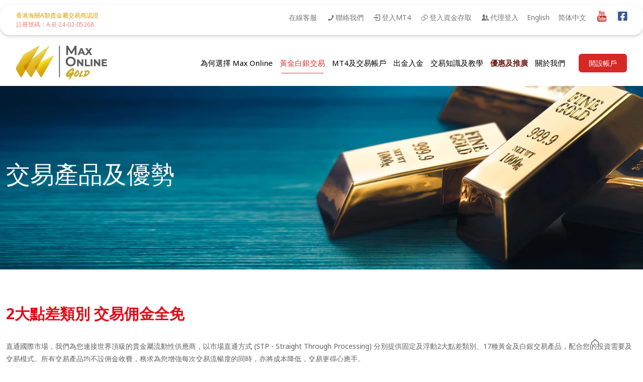

--- FILE ---
content_type: text/html; charset=UTF-8
request_url: https://www.maxonline.io/tc/bullion_trading/product/
body_size: 169158
content:
<!DOCTYPE html>
<html lang="zh-HK" class="no-js " >
<head>
<meta charset="UTF-8" />
<!-- Google tag (gtag.js) -->
<script async src="https://www.googletagmanager.com/gtag/js?id=G-6XKR6M9EQ4"></script>
<script async src="https://www.googletagmanager.com/gtag/js?id=AW-11398769614"></script>
<script>
window.dataLayer = window.dataLayer || [];
function gtag() dataLayer.push(arguments);
gtag('js', new Date());
gtag('config', 'AW-11398769614');
gtag('config', 'G-6XKR6M9EQ4');
</script>
<!-- Event snippet for Email conversion page -->
<script>
window.addEventListener('load', function () {
document.querySelectorAll('[href*=mailto:]').forEach(function (e) {
e.addEventListener('click', function (e)
gtag('event', 'conversion', {'send_to': 'AW-11398769614/t0ycCLv0k-AZEM7Xrbsq'});
);
});
});
</script><meta name='robots' content='index, follow, max-image-preview:large, max-snippet:-1, max-video-preview:-1' />
<style>img:is([sizes="auto" i], [sizes^="auto," i]) { contain-intrinsic-size: 3000px 1500px }</style>
<link rel="alternate" href="https://www.maxonline.io/en/bullion_trading/product/" hreflang="en" />
<link rel="alternate" href="https://www.maxonline.io/tc/bullion_trading/product/" hreflang="zh-HK" />
<link rel="alternate" href="https://www.maxonline.io/sc/bullion_trading/product/" hreflang="zh-CN" />
<meta name="format-detection" content="telephone=no">
<meta name="viewport" content="width=device-width, initial-scale=1, maximum-scale=1" />
<link rel="shortcut icon" href="https://www.maxonline.io/wp-content/uploads/2024/09/maxonlinegold_favicon.ico" type="image/x-icon" />
<link rel="apple-touch-icon" href="https://www.maxonline.io/wp-content/uploads/2024/09/maxonlinegold_apple_touch_icon.png" />
<meta name="theme-color" content="#ffffff" media="(prefers-color-scheme: light)">
<meta name="theme-color" content="#ffffff" media="(prefers-color-scheme: dark)">
<!-- This site is optimized with the Yoast SEO plugin v21.8 - https://yoast.com/wordpress/plugins/seo/ -->
<title>交易產品及優勢 | 黃金白銀交易 | Max Online</title>
<meta name="description" content="Max Online 以STP市場直通方式連接世界頂級的貴金屬流動性供應商，提供固定及浮動2大點差類別、17種黃金及白銀交易產品，配合您的投資需要及交易模式。所有交易產品均不設佣金收費，務求為您增強每次交易流暢度的同時，亦將成本降低，交易更得心應手。" />
<link rel="canonical" href="https://www.maxonline.io/tc/bullion_trading/product/" />
<meta property="og:locale" content="zh_HK" />
<meta property="og:locale:alternate" content="en_US" />
<meta property="og:locale:alternate" content="zh_CN" />
<meta property="og:type" content="article" />
<meta property="og:title" content="交易產品及優勢 | 黃金白銀交易 | Max Online" />
<meta property="og:description" content="Max Online 以STP市場直通方式連接世界頂級的貴金屬流動性供應商，提供固定及浮動2大點差類別、17種黃金及白銀交易產品，配合您的投資需要及交易模式。所有交易產品均不設佣金收費，務求為您增強每次交易流暢度的同時，亦將成本降低，交易更得心應手。" />
<meta property="og:url" content="https://www.maxonline.io/tc/bullion_trading/product/" />
<meta property="og:site_name" content="Max Online" />
<meta property="article:modified_time" content="2024-05-14T04:34:16+00:00" />
<meta property="og:image" content="https://www.maxonline.io/wp-content/uploads/2023/09/Max-Online-fb.png" />
<meta property="og:image:width" content="674" />
<meta property="og:image:height" content="618" />
<meta property="og:image:type" content="image/png" />
<meta name="twitter:card" content="summary_large_image" />
<script type="application/ld+json" class="yoast-schema-graph">{"@context":"https://schema.org","@graph":[{"@type":"WebPage","@id":"https://www.maxonline.io/tc/bullion_trading/product/","url":"https://www.maxonline.io/tc/bullion_trading/product/","name":"交易產品及優勢 | 黃金白銀交易 | Max Online","isPartOf":{"@id":"https://www.maxonline.io/tc/#website"},"datePublished":"2022-10-31T07:58:41+00:00","dateModified":"2024-05-14T04:34:16+00:00","description":"Max Online 以STP市場直通方式連接世界頂級的貴金屬流動性供應商，提供固定及浮動2大點差類別、17種黃金及白銀交易產品，配合您的投資需要及交易模式。所有交易產品均不設佣金收費，務求為您增強每次交易流暢度的同時，亦將成本降低，交易更得心應手。","breadcrumb":{"@id":"https://www.maxonline.io/tc/bullion_trading/product/#breadcrumb"},"inLanguage":"zh-HK","potentialAction":[{"@type":"ReadAction","target":["https://www.maxonline.io/tc/bullion_trading/product/"]}]},{"@type":"BreadcrumbList","@id":"https://www.maxonline.io/tc/bullion_trading/product/#breadcrumb","itemListElement":[{"@type":"ListItem","position":1,"name":"首頁","item":"https://www.maxonline.io/tc/"},{"@type":"ListItem","position":2,"name":"黃金白銀交易","item":"https://www.maxonline.io/tc/bullion_trading/"},{"@type":"ListItem","position":3,"name":"交易產品及優勢"}]},{"@type":"WebSite","@id":"https://www.maxonline.io/tc/#website","url":"https://www.maxonline.io/tc/","name":"Max Online","description":"Max Online","publisher":{"@id":"https://www.maxonline.io/tc/#organization"},"potentialAction":[{"@type":"SearchAction","target":{"@type":"EntryPoint","urlTemplate":"https://www.maxonline.io/tc/?s={search_term_string}"},"query-input":"required name=search_term_string"}],"inLanguage":"zh-HK"},{"@type":"Organization","@id":"https://www.maxonline.io/tc/#organization","name":"Max Online Limited","url":"https://www.maxonline.io/tc/","logo":{"@type":"ImageObject","inLanguage":"zh-HK","@id":"https://www.maxonline.io/tc/#/schema/logo/image/","url":"https://www.maxonline.io/wp-content/uploads/2023/09/MaxOnline_RGBlogo_252.png","contentUrl":"https://www.maxonline.io/wp-content/uploads/2023/09/MaxOnline_RGBlogo_252.png","width":252,"height":120,"caption":"Max Online Limited"},"image":{"@id":"https://www.maxonline.io/tc/#/schema/logo/image/"}}]}</script>
<!-- / Yoast SEO plugin. -->
<link rel='dns-prefetch' href='//fonts.googleapis.com' />
<link rel="alternate" type="application/rss+xml" title="Max Online &raquo; Feed" href="https://www.maxonline.io/tc/feed/" />
<link rel="alternate" type="application/rss+xml" title="Max Online &raquo; Comments Feed" href="https://www.maxonline.io/tc/comments/feed/" />
<link rel='stylesheet' id='layerslider-css' href='//www.maxonline.io/wp-content/cache/wpfc-minified/21ia9ysy/5x7pp.css' type='text/css' media='all' />
<link rel='stylesheet' id='wp-block-library-css' href='//www.maxonline.io/wp-content/cache/wpfc-minified/7nzsde1u/5x7pp.css' type='text/css' media='all' />
<style id='classic-theme-styles-inline-css' type='text/css'>
/*! This file is auto-generated */
.wp-block-button__link{color:#fff;background-color:#32373c;border-radius:9999px;box-shadow:none;text-decoration:none;padding:calc(.667em + 2px) calc(1.333em + 2px);font-size:1.125em}.wp-block-file__button{background:#32373c;color:#fff;text-decoration:none}
</style>
<style id='global-styles-inline-css' type='text/css'>
:root{--wp--preset--aspect-ratio--square: 1;--wp--preset--aspect-ratio--4-3: 4/3;--wp--preset--aspect-ratio--3-4: 3/4;--wp--preset--aspect-ratio--3-2: 3/2;--wp--preset--aspect-ratio--2-3: 2/3;--wp--preset--aspect-ratio--16-9: 16/9;--wp--preset--aspect-ratio--9-16: 9/16;--wp--preset--color--black: #000000;--wp--preset--color--cyan-bluish-gray: #abb8c3;--wp--preset--color--white: #ffffff;--wp--preset--color--pale-pink: #f78da7;--wp--preset--color--vivid-red: #cf2e2e;--wp--preset--color--luminous-vivid-orange: #ff6900;--wp--preset--color--luminous-vivid-amber: #fcb900;--wp--preset--color--light-green-cyan: #7bdcb5;--wp--preset--color--vivid-green-cyan: #00d084;--wp--preset--color--pale-cyan-blue: #8ed1fc;--wp--preset--color--vivid-cyan-blue: #0693e3;--wp--preset--color--vivid-purple: #9b51e0;--wp--preset--gradient--vivid-cyan-blue-to-vivid-purple: linear-gradient(135deg,rgba(6,147,227,1) 0%,rgb(155,81,224) 100%);--wp--preset--gradient--light-green-cyan-to-vivid-green-cyan: linear-gradient(135deg,rgb(122,220,180) 0%,rgb(0,208,130) 100%);--wp--preset--gradient--luminous-vivid-amber-to-luminous-vivid-orange: linear-gradient(135deg,rgba(252,185,0,1) 0%,rgba(255,105,0,1) 100%);--wp--preset--gradient--luminous-vivid-orange-to-vivid-red: linear-gradient(135deg,rgba(255,105,0,1) 0%,rgb(207,46,46) 100%);--wp--preset--gradient--very-light-gray-to-cyan-bluish-gray: linear-gradient(135deg,rgb(238,238,238) 0%,rgb(169,184,195) 100%);--wp--preset--gradient--cool-to-warm-spectrum: linear-gradient(135deg,rgb(74,234,220) 0%,rgb(151,120,209) 20%,rgb(207,42,186) 40%,rgb(238,44,130) 60%,rgb(251,105,98) 80%,rgb(254,248,76) 100%);--wp--preset--gradient--blush-light-purple: linear-gradient(135deg,rgb(255,206,236) 0%,rgb(152,150,240) 100%);--wp--preset--gradient--blush-bordeaux: linear-gradient(135deg,rgb(254,205,165) 0%,rgb(254,45,45) 50%,rgb(107,0,62) 100%);--wp--preset--gradient--luminous-dusk: linear-gradient(135deg,rgb(255,203,112) 0%,rgb(199,81,192) 50%,rgb(65,88,208) 100%);--wp--preset--gradient--pale-ocean: linear-gradient(135deg,rgb(255,245,203) 0%,rgb(182,227,212) 50%,rgb(51,167,181) 100%);--wp--preset--gradient--electric-grass: linear-gradient(135deg,rgb(202,248,128) 0%,rgb(113,206,126) 100%);--wp--preset--gradient--midnight: linear-gradient(135deg,rgb(2,3,129) 0%,rgb(40,116,252) 100%);--wp--preset--font-size--small: 13px;--wp--preset--font-size--medium: 20px;--wp--preset--font-size--large: 36px;--wp--preset--font-size--x-large: 42px;--wp--preset--spacing--20: 0.44rem;--wp--preset--spacing--30: 0.67rem;--wp--preset--spacing--40: 1rem;--wp--preset--spacing--50: 1.5rem;--wp--preset--spacing--60: 2.25rem;--wp--preset--spacing--70: 3.38rem;--wp--preset--spacing--80: 5.06rem;--wp--preset--shadow--natural: 6px 6px 9px rgba(0, 0, 0, 0.2);--wp--preset--shadow--deep: 12px 12px 50px rgba(0, 0, 0, 0.4);--wp--preset--shadow--sharp: 6px 6px 0px rgba(0, 0, 0, 0.2);--wp--preset--shadow--outlined: 6px 6px 0px -3px rgba(255, 255, 255, 1), 6px 6px rgba(0, 0, 0, 1);--wp--preset--shadow--crisp: 6px 6px 0px rgba(0, 0, 0, 1);}:where(.is-layout-flex){gap: 0.5em;}:where(.is-layout-grid){gap: 0.5em;}body .is-layout-flex{display: flex;}.is-layout-flex{flex-wrap: wrap;align-items: center;}.is-layout-flex > :is(*, div){margin: 0;}body .is-layout-grid{display: grid;}.is-layout-grid > :is(*, div){margin: 0;}:where(.wp-block-columns.is-layout-flex){gap: 2em;}:where(.wp-block-columns.is-layout-grid){gap: 2em;}:where(.wp-block-post-template.is-layout-flex){gap: 1.25em;}:where(.wp-block-post-template.is-layout-grid){gap: 1.25em;}.has-black-color{color: var(--wp--preset--color--black) !important;}.has-cyan-bluish-gray-color{color: var(--wp--preset--color--cyan-bluish-gray) !important;}.has-white-color{color: var(--wp--preset--color--white) !important;}.has-pale-pink-color{color: var(--wp--preset--color--pale-pink) !important;}.has-vivid-red-color{color: var(--wp--preset--color--vivid-red) !important;}.has-luminous-vivid-orange-color{color: var(--wp--preset--color--luminous-vivid-orange) !important;}.has-luminous-vivid-amber-color{color: var(--wp--preset--color--luminous-vivid-amber) !important;}.has-light-green-cyan-color{color: var(--wp--preset--color--light-green-cyan) !important;}.has-vivid-green-cyan-color{color: var(--wp--preset--color--vivid-green-cyan) !important;}.has-pale-cyan-blue-color{color: var(--wp--preset--color--pale-cyan-blue) !important;}.has-vivid-cyan-blue-color{color: var(--wp--preset--color--vivid-cyan-blue) !important;}.has-vivid-purple-color{color: var(--wp--preset--color--vivid-purple) !important;}.has-black-background-color{background-color: var(--wp--preset--color--black) !important;}.has-cyan-bluish-gray-background-color{background-color: var(--wp--preset--color--cyan-bluish-gray) !important;}.has-white-background-color{background-color: var(--wp--preset--color--white) !important;}.has-pale-pink-background-color{background-color: var(--wp--preset--color--pale-pink) !important;}.has-vivid-red-background-color{background-color: var(--wp--preset--color--vivid-red) !important;}.has-luminous-vivid-orange-background-color{background-color: var(--wp--preset--color--luminous-vivid-orange) !important;}.has-luminous-vivid-amber-background-color{background-color: var(--wp--preset--color--luminous-vivid-amber) !important;}.has-light-green-cyan-background-color{background-color: var(--wp--preset--color--light-green-cyan) !important;}.has-vivid-green-cyan-background-color{background-color: var(--wp--preset--color--vivid-green-cyan) !important;}.has-pale-cyan-blue-background-color{background-color: var(--wp--preset--color--pale-cyan-blue) !important;}.has-vivid-cyan-blue-background-color{background-color: var(--wp--preset--color--vivid-cyan-blue) !important;}.has-vivid-purple-background-color{background-color: var(--wp--preset--color--vivid-purple) !important;}.has-black-border-color{border-color: var(--wp--preset--color--black) !important;}.has-cyan-bluish-gray-border-color{border-color: var(--wp--preset--color--cyan-bluish-gray) !important;}.has-white-border-color{border-color: var(--wp--preset--color--white) !important;}.has-pale-pink-border-color{border-color: var(--wp--preset--color--pale-pink) !important;}.has-vivid-red-border-color{border-color: var(--wp--preset--color--vivid-red) !important;}.has-luminous-vivid-orange-border-color{border-color: var(--wp--preset--color--luminous-vivid-orange) !important;}.has-luminous-vivid-amber-border-color{border-color: var(--wp--preset--color--luminous-vivid-amber) !important;}.has-light-green-cyan-border-color{border-color: var(--wp--preset--color--light-green-cyan) !important;}.has-vivid-green-cyan-border-color{border-color: var(--wp--preset--color--vivid-green-cyan) !important;}.has-pale-cyan-blue-border-color{border-color: var(--wp--preset--color--pale-cyan-blue) !important;}.has-vivid-cyan-blue-border-color{border-color: var(--wp--preset--color--vivid-cyan-blue) !important;}.has-vivid-purple-border-color{border-color: var(--wp--preset--color--vivid-purple) !important;}.has-vivid-cyan-blue-to-vivid-purple-gradient-background{background: var(--wp--preset--gradient--vivid-cyan-blue-to-vivid-purple) !important;}.has-light-green-cyan-to-vivid-green-cyan-gradient-background{background: var(--wp--preset--gradient--light-green-cyan-to-vivid-green-cyan) !important;}.has-luminous-vivid-amber-to-luminous-vivid-orange-gradient-background{background: var(--wp--preset--gradient--luminous-vivid-amber-to-luminous-vivid-orange) !important;}.has-luminous-vivid-orange-to-vivid-red-gradient-background{background: var(--wp--preset--gradient--luminous-vivid-orange-to-vivid-red) !important;}.has-very-light-gray-to-cyan-bluish-gray-gradient-background{background: var(--wp--preset--gradient--very-light-gray-to-cyan-bluish-gray) !important;}.has-cool-to-warm-spectrum-gradient-background{background: var(--wp--preset--gradient--cool-to-warm-spectrum) !important;}.has-blush-light-purple-gradient-background{background: var(--wp--preset--gradient--blush-light-purple) !important;}.has-blush-bordeaux-gradient-background{background: var(--wp--preset--gradient--blush-bordeaux) !important;}.has-luminous-dusk-gradient-background{background: var(--wp--preset--gradient--luminous-dusk) !important;}.has-pale-ocean-gradient-background{background: var(--wp--preset--gradient--pale-ocean) !important;}.has-electric-grass-gradient-background{background: var(--wp--preset--gradient--electric-grass) !important;}.has-midnight-gradient-background{background: var(--wp--preset--gradient--midnight) !important;}.has-small-font-size{font-size: var(--wp--preset--font-size--small) !important;}.has-medium-font-size{font-size: var(--wp--preset--font-size--medium) !important;}.has-large-font-size{font-size: var(--wp--preset--font-size--large) !important;}.has-x-large-font-size{font-size: var(--wp--preset--font-size--x-large) !important;}
:where(.wp-block-post-template.is-layout-flex){gap: 1.25em;}:where(.wp-block-post-template.is-layout-grid){gap: 1.25em;}
:where(.wp-block-columns.is-layout-flex){gap: 2em;}:where(.wp-block-columns.is-layout-grid){gap: 2em;}
:root :where(.wp-block-pullquote){font-size: 1.5em;line-height: 1.6;}
</style>
<link rel='stylesheet' id='widgetopts-styles-css' href='//www.maxonline.io/wp-content/cache/wpfc-minified/8na5yizk/5x7pp.css' type='text/css' media='all' />
<link rel='stylesheet' id='wppopups-base-css' href='//www.maxonline.io/wp-content/cache/wpfc-minified/2ykzdu2x/5x7pp.css' type='text/css' media='all' />
<link rel='stylesheet' id='mfn-be-css' href='//www.maxonline.io/wp-content/cache/wpfc-minified/f4ns8goy/5x7pp.css' type='text/css' media='all' />
<link rel='stylesheet' id='mfn-animations-css' href='//www.maxonline.io/wp-content/cache/wpfc-minified/9l8el08w/5x7pp.css' type='text/css' media='all' />
<link rel='stylesheet' id='mfn-font-awesome-css' href='//www.maxonline.io/wp-content/cache/wpfc-minified/dr9yc76l/5x7pp.css' type='text/css' media='all' />
<link rel='stylesheet' id='mfn-jplayer-css' href='//www.maxonline.io/wp-content/cache/wpfc-minified/kznita40/5x7pp.css' type='text/css' media='all' />
<link rel='stylesheet' id='mfn-responsive-css' href='//www.maxonline.io/wp-content/cache/wpfc-minified/qxc0ypqq/5x7pp.css' type='text/css' media='all' />
<link rel='stylesheet' id='mfn-fonts-css' href='https://fonts.googleapis.com/css?family=Noto+Sans%3A1%2C300%2C400%2C500%2C700&#038;display=swap&#038;ver=6.8.3' type='text/css' media='all' />
<link rel='stylesheet' id='font-awesome-css' href='//www.maxonline.io/wp-content/cache/wpfc-minified/1463k9yf/5x7pp.css' type='text/css' media='all' />
<link rel='stylesheet' id='popupaoc-public-style-css' href='//www.maxonline.io/wp-content/cache/wpfc-minified/2p57usss/5x7pp.css' type='text/css' media='all' />
<style id='mfn-dynamic-inline-css' type='text/css'>
html{background-color:#ffffff}#Wrapper,#Content,.mfn-popup .mfn-popup-content,.mfn-off-canvas-sidebar .mfn-off-canvas-content-wrapper,.mfn-cart-holder,.mfn-header-login,#Top_bar .search_wrapper,#Top_bar .top_bar_right .mfn-live-search-box,.column_livesearch .mfn-live-search-wrapper,.column_livesearch .mfn-live-search-box{background-color:#ffffff}body:not(.template-slider) #Header{min-height:0px}body.header-below:not(.template-slider) #Header{padding-top:0px}#Footer .widgets_wrapper{padding:20px 0}body,button,span.date_label,.timeline_items li h3 span,input[type="submit"],input[type="reset"],input[type="button"],input[type="date"],input[type="text"],input[type="password"],input[type="tel"],input[type="email"],textarea,select,.offer_li .title h3,.mfn-menu-item-megamenu{font-family:"Noto Sans",-apple-system,BlinkMacSystemFont,"Segoe UI",Roboto,Oxygen-Sans,Ubuntu,Cantarell,"Helvetica Neue",sans-serif}#menu > ul > li > a,a.action_button,#overlay-menu ul li a{font-family:"Noto Sans",-apple-system,BlinkMacSystemFont,"Segoe UI",Roboto,Oxygen-Sans,Ubuntu,Cantarell,"Helvetica Neue",sans-serif}#Subheader .title{font-family:"Noto Sans",-apple-system,BlinkMacSystemFont,"Segoe UI",Roboto,Oxygen-Sans,Ubuntu,Cantarell,"Helvetica Neue",sans-serif}h1,h2,h3,h4,.text-logo #logo{font-family:"Noto Sans",-apple-system,BlinkMacSystemFont,"Segoe UI",Roboto,Oxygen-Sans,Ubuntu,Cantarell,"Helvetica Neue",sans-serif}h5,h6{font-family:"Noto Sans",-apple-system,BlinkMacSystemFont,"Segoe UI",Roboto,Oxygen-Sans,Ubuntu,Cantarell,"Helvetica Neue",sans-serif}blockquote{font-family:"Noto Sans",-apple-system,BlinkMacSystemFont,"Segoe UI",Roboto,Oxygen-Sans,Ubuntu,Cantarell,"Helvetica Neue",sans-serif}.chart_box .chart .num,.counter .desc_wrapper .number-wrapper,.how_it_works .image .number,.pricing-box .plan-header .price,.quick_fact .number-wrapper,.woocommerce .product div.entry-summary .price{font-family:"Noto Sans",-apple-system,BlinkMacSystemFont,"Segoe UI",Roboto,Oxygen-Sans,Ubuntu,Cantarell,"Helvetica Neue",sans-serif}body,.mfn-menu-item-megamenu{font-size:14px;line-height:25px;font-weight:400;letter-spacing:0px}.big{font-size:16px;line-height:28px;font-weight:400;letter-spacing:0px}#menu > ul > li > a,a.action_button,#overlay-menu ul li a{font-size:15px;font-weight:400;letter-spacing:0px}#overlay-menu ul li a{line-height:22.5px}#Subheader .title{font-size:30px;line-height:35px;font-weight:400;letter-spacing:0px}h1,.text-logo #logo{font-size:48px;line-height:50px;font-weight:400;letter-spacing:0px}h2{font-size:30px;line-height:34px;font-weight:500;letter-spacing:0px}h3,.woocommerce ul.products li.product h3,.woocommerce #customer_login h2{font-size:25px;line-height:29px;font-weight:300;letter-spacing:0px}h4,.woocommerce .woocommerce-order-details__title,.woocommerce .wc-bacs-bank-details-heading,.woocommerce .woocommerce-customer-details h2{font-size:21px;line-height:25px;font-weight:500;letter-spacing:0px}h5{font-size:16px;line-height:25px;font-weight:700;letter-spacing:0px}h6{font-size:14px;line-height:25px;font-weight:400;letter-spacing:0px}#Intro .intro-title{font-size:70px;line-height:70px;font-weight:400;letter-spacing:0px}@media only screen and (min-width:768px) and (max-width:959px){body,.mfn-menu-item-megamenu{font-size:13px;line-height:21px;font-weight:400;letter-spacing:0px}.big{font-size:14px;line-height:24px;font-weight:400;letter-spacing:0px}#menu > ul > li > a,a.action_button,#overlay-menu ul li a{font-size:13px;font-weight:400;letter-spacing:0px}#overlay-menu ul li a{line-height:19.5px}#Subheader .title{font-size:26px;line-height:30px;font-weight:400;letter-spacing:0px}h1,.text-logo #logo{font-size:41px;line-height:43px;font-weight:400;letter-spacing:0px}h2{font-size:26px;line-height:29px;font-weight:500;letter-spacing:0px}h3,.woocommerce ul.products li.product h3,.woocommerce #customer_login h2{font-size:21px;line-height:25px;font-weight:300;letter-spacing:0px}h4,.woocommerce .woocommerce-order-details__title,.woocommerce .wc-bacs-bank-details-heading,.woocommerce .woocommerce-customer-details h2{font-size:18px;line-height:21px;font-weight:500;letter-spacing:0px}h5{font-size:14px;line-height:21px;font-weight:700;letter-spacing:0px}h6{font-size:13px;line-height:21px;font-weight:400;letter-spacing:0px}#Intro .intro-title{font-size:60px;line-height:60px;font-weight:400;letter-spacing:0px}blockquote{font-size:15px}.chart_box .chart .num{font-size:45px;line-height:45px}.counter .desc_wrapper .number-wrapper{font-size:45px;line-height:45px}.counter .desc_wrapper .title{font-size:14px;line-height:18px}.faq .question .title{font-size:14px}.fancy_heading .title{font-size:38px;line-height:38px}.offer .offer_li .desc_wrapper .title h3{font-size:32px;line-height:32px}.offer_thumb_ul li.offer_thumb_li .desc_wrapper .title h3{font-size:32px;line-height:32px}.pricing-box .plan-header h2{font-size:27px;line-height:27px}.pricing-box .plan-header .price > span{font-size:40px;line-height:40px}.pricing-box .plan-header .price sup.currency{font-size:18px;line-height:18px}.pricing-box .plan-header .price sup.period{font-size:14px;line-height:14px}.quick_fact .number-wrapper{font-size:80px;line-height:80px}.trailer_box .desc h2{font-size:27px;line-height:27px}.widget > h3{font-size:17px;line-height:20px}}@media only screen and (min-width:480px) and (max-width:767px){body,.mfn-menu-item-megamenu{font-size:13px;line-height:19px;font-weight:400;letter-spacing:0px}.big{font-size:13px;line-height:21px;font-weight:400;letter-spacing:0px}#menu > ul > li > a,a.action_button,#overlay-menu ul li a{font-size:13px;font-weight:400;letter-spacing:0px}#overlay-menu ul li a{line-height:19.5px}#Subheader .title{font-size:23px;line-height:26px;font-weight:400;letter-spacing:0px}h1,.text-logo #logo{font-size:36px;line-height:38px;font-weight:400;letter-spacing:0px}h2{font-size:23px;line-height:26px;font-weight:500;letter-spacing:0px}h3,.woocommerce ul.products li.product h3,.woocommerce #customer_login h2{font-size:19px;line-height:22px;font-weight:300;letter-spacing:0px}h4,.woocommerce .woocommerce-order-details__title,.woocommerce .wc-bacs-bank-details-heading,.woocommerce .woocommerce-customer-details h2{font-size:16px;line-height:19px;font-weight:500;letter-spacing:0px}h5{font-size:13px;line-height:19px;font-weight:700;letter-spacing:0px}h6{font-size:13px;line-height:19px;font-weight:400;letter-spacing:0px}#Intro .intro-title{font-size:53px;line-height:53px;font-weight:400;letter-spacing:0px}blockquote{font-size:14px}.chart_box .chart .num{font-size:40px;line-height:40px}.counter .desc_wrapper .number-wrapper{font-size:40px;line-height:40px}.counter .desc_wrapper .title{font-size:13px;line-height:16px}.faq .question .title{font-size:13px}.fancy_heading .title{font-size:34px;line-height:34px}.offer .offer_li .desc_wrapper .title h3{font-size:28px;line-height:28px}.offer_thumb_ul li.offer_thumb_li .desc_wrapper .title h3{font-size:28px;line-height:28px}.pricing-box .plan-header h2{font-size:24px;line-height:24px}.pricing-box .plan-header .price > span{font-size:34px;line-height:34px}.pricing-box .plan-header .price sup.currency{font-size:16px;line-height:16px}.pricing-box .plan-header .price sup.period{font-size:13px;line-height:13px}.quick_fact .number-wrapper{font-size:70px;line-height:70px}.trailer_box .desc h2{font-size:24px;line-height:24px}.widget > h3{font-size:16px;line-height:19px}}@media only screen and (max-width:479px){body,.mfn-menu-item-megamenu{font-size:13px;line-height:19px;font-weight:400;letter-spacing:0px}.big{font-size:13px;line-height:19px;font-weight:400;letter-spacing:0px}#menu > ul > li > a,a.action_button,#overlay-menu ul li a{font-size:13px;font-weight:400;letter-spacing:0px}#overlay-menu ul li a{line-height:19.5px}#Subheader .title{font-size:18px;line-height:21px;font-weight:400;letter-spacing:0px}h1,.text-logo #logo{font-size:29px;line-height:30px;font-weight:400;letter-spacing:0px}h2{font-size:18px;line-height:20px;font-weight:500;letter-spacing:0px}h3,.woocommerce ul.products li.product h3,.woocommerce #customer_login h2{font-size:15px;line-height:19px;font-weight:300;letter-spacing:0px}h4,.woocommerce .woocommerce-order-details__title,.woocommerce .wc-bacs-bank-details-heading,.woocommerce .woocommerce-customer-details h2{font-size:13px;line-height:19px;font-weight:500;letter-spacing:0px}h5{font-size:13px;line-height:19px;font-weight:700;letter-spacing:0px}h6{font-size:13px;line-height:19px;font-weight:400;letter-spacing:0px}#Intro .intro-title{font-size:42px;line-height:42px;font-weight:400;letter-spacing:0px}blockquote{font-size:13px}.chart_box .chart .num{font-size:35px;line-height:35px}.counter .desc_wrapper .number-wrapper{font-size:35px;line-height:35px}.counter .desc_wrapper .title{font-size:13px;line-height:26px}.faq .question .title{font-size:13px}.fancy_heading .title{font-size:30px;line-height:30px}.offer .offer_li .desc_wrapper .title h3{font-size:26px;line-height:26px}.offer_thumb_ul li.offer_thumb_li .desc_wrapper .title h3{font-size:26px;line-height:26px}.pricing-box .plan-header h2{font-size:21px;line-height:21px}.pricing-box .plan-header .price > span{font-size:32px;line-height:32px}.pricing-box .plan-header .price sup.currency{font-size:14px;line-height:14px}.pricing-box .plan-header .price sup.period{font-size:13px;line-height:13px}.quick_fact .number-wrapper{font-size:60px;line-height:60px}.trailer_box .desc h2{font-size:21px;line-height:21px}.widget > h3{font-size:15px;line-height:18px}}.with_aside .sidebar.columns{width:29%}.with_aside .sections_group{width:71%}.aside_both .sidebar.columns{width:24%}.aside_both .sidebar.sidebar-1{margin-left:-76%}.aside_both .sections_group{width:52%;margin-left:24%}@media only screen and (min-width:1240px){#Wrapper,.with_aside .content_wrapper{max-width:1366px}.section_wrapper,.container{max-width:1346px}.layout-boxed.header-boxed #Top_bar.is-sticky{max-width:1366px}}@media only screen and (max-width:767px){.section_wrapper,.container,.four.columns .widget-area{max-width:550px !important}}  .button-default .button,.button-flat .button,.button-round .button{background-color:#ededed;color:#898989}.button-stroke .button{border-color:#ededed;color:#898989}.button-stroke .button:hover{background-color:#ededed;color:#fff}.button-default .button_theme,.button-default button,.button-default input[type="button"],.button-default input[type="reset"],.button-default input[type="submit"],.button-flat .button_theme,.button-flat button,.button-flat input[type="button"],.button-flat input[type="reset"],.button-flat input[type="submit"],.button-round .button_theme,.button-round button,.button-round input[type="button"],.button-round input[type="reset"],.button-round input[type="submit"],.woocommerce #respond input#submit,.woocommerce a.button:not(.default),.woocommerce button.button,.woocommerce input.button,.woocommerce #respond input#submit:hover,.woocommerce a.button:hover,.woocommerce button.button:hover,.woocommerce input.button:hover{color:#ffffff}.button-default #respond input#submit.alt.disabled,.button-default #respond input#submit.alt.disabled:hover,.button-default #respond input#submit.alt:disabled,.button-default #respond input#submit.alt:disabled:hover,.button-default #respond input#submit.alt:disabled[disabled],.button-default #respond input#submit.alt:disabled[disabled]:hover,.button-default a.button.alt.disabled,.button-default a.button.alt.disabled:hover,.button-default a.button.alt:disabled,.button-default a.button.alt:disabled:hover,.button-default a.button.alt:disabled[disabled],.button-default a.button.alt:disabled[disabled]:hover,.button-default button.button.alt.disabled,.button-default button.button.alt.disabled:hover,.button-default button.button.alt:disabled,.button-default button.button.alt:disabled:hover,.button-default button.button.alt:disabled[disabled],.button-default button.button.alt:disabled[disabled]:hover,.button-default input.button.alt.disabled,.button-default input.button.alt.disabled:hover,.button-default input.button.alt:disabled,.button-default input.button.alt:disabled:hover,.button-default input.button.alt:disabled[disabled],.button-default input.button.alt:disabled[disabled]:hover,.button-default #respond input#submit.alt,.button-default a.button.alt,.button-default button.button.alt,.button-default input.button.alt,.button-default #respond input#submit.alt:hover,.button-default a.button.alt:hover,.button-default button.button.alt:hover,.button-default input.button.alt:hover,.button-flat #respond input#submit.alt.disabled,.button-flat #respond input#submit.alt.disabled:hover,.button-flat #respond input#submit.alt:disabled,.button-flat #respond input#submit.alt:disabled:hover,.button-flat #respond input#submit.alt:disabled[disabled],.button-flat #respond input#submit.alt:disabled[disabled]:hover,.button-flat a.button.alt.disabled,.button-flat a.button.alt.disabled:hover,.button-flat a.button.alt:disabled,.button-flat a.button.alt:disabled:hover,.button-flat a.button.alt:disabled[disabled],.button-flat a.button.alt:disabled[disabled]:hover,.button-flat button.button.alt.disabled,.button-flat button.button.alt.disabled:hover,.button-flat button.button.alt:disabled,.button-flat button.button.alt:disabled:hover,.button-flat button.button.alt:disabled[disabled],.button-flat button.button.alt:disabled[disabled]:hover,.button-flat input.button.alt.disabled,.button-flat input.button.alt.disabled:hover,.button-flat input.button.alt:disabled,.button-flat input.button.alt:disabled:hover,.button-flat input.button.alt:disabled[disabled],.button-flat input.button.alt:disabled[disabled]:hover,.button-flat #respond input#submit.alt,.button-flat a.button.alt,.button-flat button.button.alt,.button-flat input.button.alt,.button-flat #respond input#submit.alt:hover,.button-flat a.button.alt:hover,.button-flat button.button.alt:hover,.button-flat input.button.alt:hover,.button-round #respond input#submit.alt.disabled,.button-round #respond input#submit.alt.disabled:hover,.button-round #respond input#submit.alt:disabled,.button-round #respond input#submit.alt:disabled:hover,.button-round #respond input#submit.alt:disabled[disabled],.button-round #respond input#submit.alt:disabled[disabled]:hover,.button-round a.button.alt.disabled,.button-round a.button.alt.disabled:hover,.button-round a.button.alt:disabled,.button-round a.button.alt:disabled:hover,.button-round a.button.alt:disabled[disabled],.button-round a.button.alt:disabled[disabled]:hover,.button-round button.button.alt.disabled,.button-round button.button.alt.disabled:hover,.button-round button.button.alt:disabled,.button-round button.button.alt:disabled:hover,.button-round button.button.alt:disabled[disabled],.button-round button.button.alt:disabled[disabled]:hover,.button-round input.button.alt.disabled,.button-round input.button.alt.disabled:hover,.button-round input.button.alt:disabled,.button-round input.button.alt:disabled:hover,.button-round input.button.alt:disabled[disabled],.button-round input.button.alt:disabled[disabled]:hover,.button-round #respond input#submit.alt,.button-round a.button.alt,.button-round button.button.alt,.button-round input.button.alt,.button-round #respond input#submit.alt:hover,.button-round a.button.alt:hover,.button-round button.button.alt:hover,.button-round input.button.alt:hover{background-color:#111111;color:#ffffff}.button-stroke.woocommerce a.button:not(.default),.button-stroke .woocommerce a.button:not(.default),.button-stroke #respond input#submit.alt.disabled,.button-stroke #respond input#submit.alt.disabled:hover,.button-stroke #respond input#submit.alt:disabled,.button-stroke #respond input#submit.alt:disabled:hover,.button-stroke #respond input#submit.alt:disabled[disabled],.button-stroke #respond input#submit.alt:disabled[disabled]:hover,.button-stroke a.button.alt.disabled,.button-stroke a.button.alt.disabled:hover,.button-stroke a.button.alt:disabled,.button-stroke a.button.alt:disabled:hover,.button-stroke a.button.alt:disabled[disabled],.button-stroke a.button.alt:disabled[disabled]:hover,.button-stroke button.button.alt.disabled,.button-stroke button.button.alt.disabled:hover,.button-stroke button.button.alt:disabled,.button-stroke button.button.alt:disabled:hover,.button-stroke button.button.alt:disabled[disabled],.button-stroke button.button.alt:disabled[disabled]:hover,.button-stroke input.button.alt.disabled,.button-stroke input.button.alt.disabled:hover,.button-stroke input.button.alt:disabled,.button-stroke input.button.alt:disabled:hover,.button-stroke input.button.alt:disabled[disabled],.button-stroke input.button.alt:disabled[disabled]:hover,.button-stroke #respond input#submit.alt,.button-stroke a.button.alt,.button-stroke button.button.alt,.button-stroke input.button.alt{border-color:#111111;background:none;color:#111111}.button-stroke.woocommerce a.button:not(.default):hover,.button-stroke .woocommerce a.button:not(.default):hover,.button-stroke #respond input#submit.alt:hover,.button-stroke a.button.alt:hover,.button-stroke button.button.alt:hover,.button-stroke input.button.alt:hover,.button-stroke a.action_button:hover{background-color:#111111;color:#ffffff}.action_button,.action_button:hover{background-color:#f7f7f7;color:#747474}.button-stroke a.action_button{border-color:#f7f7f7}.footer_button{color:#65666C!important;background-color:transparent;box-shadow:none!important}.footer_button:after{display:none!important}.button-custom.woocommerce .button,.button-custom .button,.button-custom .action_button,.button-custom .footer_button,.button-custom button,.button-custom button.button,.button-custom input[type="button"],.button-custom input[type="reset"],.button-custom input[type="submit"],.button-custom .woocommerce #respond input#submit,.button-custom .woocommerce a.button,.button-custom .woocommerce button.button,.button-custom .woocommerce input.button{font-family:Roboto;font-size:14px;line-height:14px;font-weight:400;letter-spacing:0px;padding:12px 20px 12px 20px;border-width:0px;border-radius:0px}body.button-custom .button{color:#626262;background-color:#dbdddf;border-color:transparent}body.button-custom .button:hover{color:#626262;background-color:#d3d3d3;border-color:transparent}body .button-custom .button_theme,body.button-custom .button_theme,.button-custom button,.button-custom input[type="button"],.button-custom input[type="reset"],.button-custom input[type="submit"],.button-custom .woocommerce #respond input#submit,body.button-custom.woocommerce a.button:not(.default),.button-custom .woocommerce button.button,.button-custom .woocommerce input.button{color:#ffffff;background-color:#0095eb;border-color:transparent}body .button-custom .button_theme:hover,body.button-custom .button_theme:hover,.button-custom button:hover,.button-custom input[type="button"]:hover,.button-custom input[type="reset"]:hover,.button-custom input[type="submit"]:hover,.button-custom .woocommerce #respond input#submit:hover,body.button-custom.woocommerce a.button:not(.default):hover,.button-custom .woocommerce button.button:hover,.button-custom .woocommerce input.button:hover{color:#ffffff;background-color:#007cc3;border-color:transparent}body.button-custom .action_button{color:#626262;background-color:#dbdddf;border-color:transparent}body.button-custom .action_button:hover{color:#626262;background-color:#d3d3d3;border-color:transparent}.button-custom #respond input#submit.alt.disabled,.button-custom #respond input#submit.alt.disabled:hover,.button-custom #respond input#submit.alt:disabled,.button-custom #respond input#submit.alt:disabled:hover,.button-custom #respond input#submit.alt:disabled[disabled],.button-custom #respond input#submit.alt:disabled[disabled]:hover,.button-custom a.button.alt.disabled,.button-custom a.button.alt.disabled:hover,.button-custom a.button.alt:disabled,.button-custom a.button.alt:disabled:hover,.button-custom a.button.alt:disabled[disabled],.button-custom a.button.alt:disabled[disabled]:hover,.button-custom button.button.alt.disabled,.button-custom button.button.alt.disabled:hover,.button-custom button.button.alt:disabled,.button-custom button.button.alt:disabled:hover,.button-custom button.button.alt:disabled[disabled],.button-custom button.button.alt:disabled[disabled]:hover,.button-custom input.button.alt.disabled,.button-custom input.button.alt.disabled:hover,.button-custom input.button.alt:disabled,.button-custom input.button.alt:disabled:hover,.button-custom input.button.alt:disabled[disabled],.button-custom input.button.alt:disabled[disabled]:hover,.button-custom #respond input#submit.alt,.button-custom a.button.alt,.button-custom button.button.alt,.button-custom input.button.alt{line-height:14px;padding:12px 20px 12px 20px;color:#ffffff;background-color:#0095eb;font-family:Roboto;font-size:14px;font-weight:400;letter-spacing:0px;border-width:0px;border-radius:0px}.button-custom #respond input#submit.alt:hover,.button-custom a.button.alt:hover,.button-custom button.button.alt:hover,.button-custom input.button.alt:hover,.button-custom a.action_button:hover{color:#ffffff;background-color:#007cc3}#Top_bar #logo,.header-fixed #Top_bar #logo,.header-plain #Top_bar #logo,.header-transparent #Top_bar #logo{height:70px;line-height:70px;padding:10px 0}.logo-overflow #Top_bar:not(.is-sticky) .logo{height:90px}#Top_bar .menu > li > a{padding:15px 0}.menu-highlight:not(.header-creative) #Top_bar .menu > li > a{margin:20px 0}.header-plain:not(.menu-highlight) #Top_bar .menu > li > a span:not(.description){line-height:90px}.header-fixed #Top_bar .menu > li > a{padding:30px 0}@media only screen and (max-width:767px){.mobile-header-mini #Top_bar #logo{height:60px!important;line-height:60px!important;margin:10px 0}}#Top_bar #logo img.svg{width:100px}.image_frame,.wp-caption{border-width:0px}.alert{border-radius:0px}#Top_bar .top_bar_right .top-bar-right-input input{width:200px}.mfn-live-search-box .mfn-live-search-list{max-height:300px}#Side_slide{right:-300px;width:300px}#Side_slide.left{left:-300px}.blog-teaser li .desc-wrapper .desc{background-position-y:-1px}@media only screen and ( max-width:767px ){}@media only screen and (min-width:1240px){body:not(.header-simple) #Top_bar #menu{display:block!important}.tr-menu #Top_bar #menu{background:none!important}#Top_bar .menu > li > ul.mfn-megamenu > li{float:left}#Top_bar .menu > li > ul.mfn-megamenu > li.mfn-megamenu-cols-1{width:100%}#Top_bar .menu > li > ul.mfn-megamenu > li.mfn-megamenu-cols-2{width:50%}#Top_bar .menu > li > ul.mfn-megamenu > li.mfn-megamenu-cols-3{width:33.33%}#Top_bar .menu > li > ul.mfn-megamenu > li.mfn-megamenu-cols-4{width:25%}#Top_bar .menu > li > ul.mfn-megamenu > li.mfn-megamenu-cols-5{width:20%}#Top_bar .menu > li > ul.mfn-megamenu > li.mfn-megamenu-cols-6{width:16.66%}#Top_bar .menu > li > ul.mfn-megamenu > li > ul{display:block!important;position:inherit;left:auto;top:auto;border-width:0 1px 0 0}#Top_bar .menu > li > ul.mfn-megamenu > li:last-child > ul{border:0}#Top_bar .menu > li > ul.mfn-megamenu > li > ul li{width:auto}#Top_bar .menu > li > ul.mfn-megamenu a.mfn-megamenu-title{text-transform:uppercase;font-weight:400;background:none}#Top_bar .menu > li > ul.mfn-megamenu a .menu-arrow{display:none}.menuo-right #Top_bar .menu > li > ul.mfn-megamenu{left:0;width:98%!important;margin:0 1%;padding:20px 0}.menuo-right #Top_bar .menu > li > ul.mfn-megamenu-bg{box-sizing:border-box}#Top_bar .menu > li > ul.mfn-megamenu-bg{padding:20px 166px 20px 20px;background-repeat:no-repeat;background-position:right bottom}.rtl #Top_bar .menu > li > ul.mfn-megamenu-bg{padding-left:166px;padding-right:20px;background-position:left bottom}#Top_bar .menu > li > ul.mfn-megamenu-bg > li{background:none}#Top_bar .menu > li > ul.mfn-megamenu-bg > li a{border:none}#Top_bar .menu > li > ul.mfn-megamenu-bg > li > ul{background:none!important;-webkit-box-shadow:0 0 0 0;-moz-box-shadow:0 0 0 0;box-shadow:0 0 0 0}.mm-vertical #Top_bar .container{position:relative}.mm-vertical #Top_bar .top_bar_left{position:static}.mm-vertical #Top_bar .menu > li ul{box-shadow:0 0 0 0 transparent!important;background-image:none}.mm-vertical #Top_bar .menu > li > ul.mfn-megamenu{padding:20px 0}.mm-vertical.header-plain #Top_bar .menu > li > ul.mfn-megamenu{width:100%!important;margin:0}.mm-vertical #Top_bar .menu > li > ul.mfn-megamenu > li{display:table-cell;float:none!important;width:10%;padding:0 15px;border-right:1px solid rgba(0,0,0,0.05)}.mm-vertical #Top_bar .menu > li > ul.mfn-megamenu > li:last-child{border-right-width:0}.mm-vertical #Top_bar .menu > li > ul.mfn-megamenu > li.hide-border{border-right-width:0}.mm-vertical #Top_bar .menu > li > ul.mfn-megamenu > li a{border-bottom-width:0;padding:9px 15px;line-height:120%}.mm-vertical #Top_bar .menu > li > ul.mfn-megamenu a.mfn-megamenu-title{font-weight:700}.rtl .mm-vertical #Top_bar .menu > li > ul.mfn-megamenu > li:first-child{border-right-width:0}.rtl .mm-vertical #Top_bar .menu > li > ul.mfn-megamenu > li:last-child{border-right-width:1px}body.header-shop #Top_bar #menu{display:flex!important}.header-shop #Top_bar.is-sticky .top_bar_row_second{display:none}.header-plain:not(.menuo-right) #Header .top_bar_left{width:auto!important}.header-stack.header-center #Top_bar #menu{display:inline-block!important}.header-simple #Top_bar #menu{display:none;height:auto;width:300px;bottom:auto;top:100%;right:1px;position:absolute;margin:0}.header-simple #Header a.responsive-menu-toggle{display:block;right:10px}.header-simple #Top_bar #menu > ul{width:100%;float:left}.header-simple #Top_bar #menu ul li{width:100%;padding-bottom:0;border-right:0;position:relative}.header-simple #Top_bar #menu ul li a{padding:0 20px;margin:0;display:block;height:auto;line-height:normal;border:none}.header-simple #Top_bar #menu ul li a:not(.menu-toggle):after{display:none}.header-simple #Top_bar #menu ul li a span{border:none;line-height:44px;display:inline;padding:0}.header-simple #Top_bar #menu ul li.submenu .menu-toggle{display:block;position:absolute;right:0;top:0;width:44px;height:44px;line-height:44px;font-size:30px;font-weight:300;text-align:center;cursor:pointer;color:#444;opacity:0.33;transform:unset}.header-simple #Top_bar #menu ul li.submenu .menu-toggle:after{content:"+";position:static}.header-simple #Top_bar #menu ul li.hover > .menu-toggle:after{content:"-"}.header-simple #Top_bar #menu ul li.hover a{border-bottom:0}.header-simple #Top_bar #menu ul.mfn-megamenu li .menu-toggle{display:none}.header-simple #Top_bar #menu ul li ul{position:relative!important;left:0!important;top:0;padding:0;margin:0!important;width:auto!important;background-image:none}.header-simple #Top_bar #menu ul li ul li{width:100%!important;display:block;padding:0}.header-simple #Top_bar #menu ul li ul li a{padding:0 20px 0 30px}.header-simple #Top_bar #menu ul li ul li a .menu-arrow{display:none}.header-simple #Top_bar #menu ul li ul li a span{padding:0}.header-simple #Top_bar #menu ul li ul li a span:after{display:none!important}.header-simple #Top_bar .menu > li > ul.mfn-megamenu a.mfn-megamenu-title{text-transform:uppercase;font-weight:400}.header-simple #Top_bar .menu > li > ul.mfn-megamenu > li > ul{display:block!important;position:inherit;left:auto;top:auto}.header-simple #Top_bar #menu ul li ul li ul{border-left:0!important;padding:0;top:0}.header-simple #Top_bar #menu ul li ul li ul li a{padding:0 20px 0 40px}.rtl.header-simple #Top_bar #menu{left:1px;right:auto}.rtl.header-simple #Top_bar a.responsive-menu-toggle{left:10px;right:auto}.rtl.header-simple #Top_bar #menu ul li.submenu .menu-toggle{left:0;right:auto}.rtl.header-simple #Top_bar #menu ul li ul{left:auto!important;right:0!important}.rtl.header-simple #Top_bar #menu ul li ul li a{padding:0 30px 0 20px}.rtl.header-simple #Top_bar #menu ul li ul li ul li a{padding:0 40px 0 20px}.menu-highlight #Top_bar .menu > li{margin:0 2px}.menu-highlight:not(.header-creative) #Top_bar .menu > li > a{padding:0;-webkit-border-radius:5px;border-radius:5px}.menu-highlight #Top_bar .menu > li > a:after{display:none}.menu-highlight #Top_bar .menu > li > a span:not(.description){line-height:50px}.menu-highlight #Top_bar .menu > li > a span.description{display:none}.menu-highlight.header-stack #Top_bar .menu > li > a{margin:10px 0!important}.menu-highlight.header-stack #Top_bar .menu > li > a span:not(.description){line-height:40px}.menu-highlight.header-simple #Top_bar #menu ul li,.menu-highlight.header-creative #Top_bar #menu ul li{margin:0}.menu-highlight.header-simple #Top_bar #menu ul li > a,.menu-highlight.header-creative #Top_bar #menu ul li > a{-webkit-border-radius:0;border-radius:0}.menu-highlight:not(.header-fixed):not(.header-simple) #Top_bar.is-sticky .menu > li > a{margin:10px 0!important;padding:5px 0!important}.menu-highlight:not(.header-fixed):not(.header-simple) #Top_bar.is-sticky .menu > li > a span{line-height:30px!important}.header-modern.menu-highlight.menuo-right .menu_wrapper{margin-right:20px}.menu-line-below #Top_bar .menu > li > a:after{top:auto;bottom:-4px}.menu-line-below #Top_bar.is-sticky .menu > li > a:after{top:auto;bottom:-4px}.menu-line-below-80 #Top_bar:not(.is-sticky) .menu > li > a:after{height:4px;left:10%;top:50%;margin-top:20px;width:80%}.menu-line-below-80-1 #Top_bar:not(.is-sticky) .menu > li > a:after{height:1px;left:10%;top:50%;margin-top:20px;width:80%}.menu-link-color #Top_bar .menu > li > a:not(.menu-toggle):after{display:none!important}.menu-arrow-top #Top_bar .menu > li > a:after{background:none repeat scroll 0 0 rgba(0,0,0,0)!important;border-color:#ccc transparent transparent;border-style:solid;border-width:7px 7px 0;display:block;height:0;left:50%;margin-left:-7px;top:0!important;width:0}.menu-arrow-top #Top_bar.is-sticky .menu > li > a:after{top:0!important}.menu-arrow-bottom #Top_bar .menu > li > a:after{background:none!important;border-color:transparent transparent #ccc;border-style:solid;border-width:0 7px 7px;display:block;height:0;left:50%;margin-left:-7px;top:auto;bottom:0;width:0}.menu-arrow-bottom #Top_bar.is-sticky .menu > li > a:after{top:auto;bottom:0}.menuo-no-borders #Top_bar .menu > li > a span{border-width:0!important}.menuo-no-borders #Header_creative #Top_bar .menu > li > a span{border-bottom-width:0}.menuo-no-borders.header-plain #Top_bar a#header_cart,.menuo-no-borders.header-plain #Top_bar a#search_button,.menuo-no-borders.header-plain #Top_bar .wpml-languages,.menuo-no-borders.header-plain #Top_bar a.action_button{border-width:0}.menuo-right #Top_bar .menu_wrapper{float:right}.menuo-right.header-stack:not(.header-center) #Top_bar .menu_wrapper{margin-right:150px}body.header-creative{padding-left:50px}body.header-creative.header-open{padding-left:250px}body.error404,body.under-construction,body.template-blank,body.under-construction.header-rtl.header-creative.header-open{padding-left:0!important;padding-right:0!important}.header-creative.footer-fixed #Footer,.header-creative.footer-sliding #Footer,.header-creative.footer-stick #Footer.is-sticky{box-sizing:border-box;padding-left:50px}.header-open.footer-fixed #Footer,.header-open.footer-sliding #Footer,.header-creative.footer-stick #Footer.is-sticky{padding-left:250px}.header-rtl.header-creative.footer-fixed #Footer,.header-rtl.header-creative.footer-sliding #Footer,.header-rtl.header-creative.footer-stick #Footer.is-sticky{padding-left:0;padding-right:50px}.header-rtl.header-open.footer-fixed #Footer,.header-rtl.header-open.footer-sliding #Footer,.header-rtl.header-creative.footer-stick #Footer.is-sticky{padding-right:250px}#Header_creative{background-color:#fff;position:fixed;width:250px;height:100%;left:-200px;top:0;z-index:9002;-webkit-box-shadow:2px 0 4px 2px rgba(0,0,0,.15);box-shadow:2px 0 4px 2px rgba(0,0,0,.15)}#Header_creative .container{width:100%}#Header_creative .creative-wrapper{opacity:0;margin-right:50px}#Header_creative a.creative-menu-toggle{display:block;width:34px;height:34px;line-height:34px;font-size:22px;text-align:center;position:absolute;top:10px;right:8px;border-radius:3px}.admin-bar #Header_creative a.creative-menu-toggle{top:42px}#Header_creative #Top_bar{position:static;width:100%}#Header_creative #Top_bar .top_bar_left{width:100%!important;float:none}#Header_creative #Top_bar .logo{float:none;text-align:center;margin:15px 0}#Header_creative #Top_bar #menu{background-color:transparent}#Header_creative #Top_bar .menu_wrapper{float:none;margin:0 0 30px}#Header_creative #Top_bar .menu > li{width:100%;float:none;position:relative}#Header_creative #Top_bar .menu > li > a{padding:0;text-align:center}#Header_creative #Top_bar .menu > li > a:after{display:none}#Header_creative #Top_bar .menu > li > a span{border-right:0;border-bottom-width:1px;line-height:38px}#Header_creative #Top_bar .menu li ul{left:100%;right:auto;top:0;box-shadow:2px 2px 2px 0 rgba(0,0,0,0.03);-webkit-box-shadow:2px 2px 2px 0 rgba(0,0,0,0.03)}#Header_creative #Top_bar .menu > li > ul.mfn-megamenu{margin:0;width:700px!important}#Header_creative #Top_bar .menu > li > ul.mfn-megamenu > li > ul{left:0}#Header_creative #Top_bar .menu li ul li a{padding-top:9px;padding-bottom:8px}#Header_creative #Top_bar .menu li ul li ul{top:0}#Header_creative #Top_bar .menu > li > a span.description{display:block;font-size:13px;line-height:28px!important;clear:both}.menuo-arrows #Top_bar .menu > li.submenu > a > span:after{content:unset!important}#Header_creative #Top_bar .top_bar_right{width:100%!important;float:left;height:auto;margin-bottom:35px;text-align:center;padding:0 20px;top:0;-webkit-box-sizing:border-box;-moz-box-sizing:border-box;box-sizing:border-box}#Header_creative #Top_bar .top_bar_right:before{content:none}#Header_creative #Top_bar .top_bar_right .top_bar_right_wrapper{flex-wrap:wrap;justify-content:center}#Header_creative #Top_bar .top_bar_right .top-bar-right-icon,#Header_creative #Top_bar .top_bar_right .wpml-languages,#Header_creative #Top_bar .top_bar_right .top-bar-right-button,#Header_creative #Top_bar .top_bar_right .top-bar-right-input{min-height:30px;margin:5px}#Header_creative #Top_bar .search_wrapper{left:100%;top:auto}#Header_creative #Top_bar .banner_wrapper{display:block;text-align:center}#Header_creative #Top_bar .banner_wrapper img{max-width:100%;height:auto;display:inline-block}#Header_creative #Action_bar{display:none;position:absolute;bottom:0;top:auto;clear:both;padding:0 20px;box-sizing:border-box}#Header_creative #Action_bar .contact_details{width:100%;text-align:center;margin-bottom:20px}#Header_creative #Action_bar .contact_details li{padding:0}#Header_creative #Action_bar .social{float:none;text-align:center;padding:5px 0 15px}#Header_creative #Action_bar .social li{margin-bottom:2px}#Header_creative #Action_bar .social-menu{float:none;text-align:center}#Header_creative #Action_bar .social-menu li{border-color:rgba(0,0,0,.1)}#Header_creative .social li a{color:rgba(0,0,0,.5)}#Header_creative .social li a:hover{color:#000}#Header_creative .creative-social{position:absolute;bottom:10px;right:0;width:50px}#Header_creative .creative-social li{display:block;float:none;width:100%;text-align:center;margin-bottom:5px}.header-creative .fixed-nav.fixed-nav-prev{margin-left:50px}.header-creative.header-open .fixed-nav.fixed-nav-prev{margin-left:250px}.menuo-last #Header_creative #Top_bar .menu li.last ul{top:auto;bottom:0}.header-open #Header_creative{left:0}.header-open #Header_creative .creative-wrapper{opacity:1;margin:0!important}.header-open #Header_creative .creative-menu-toggle,.header-open #Header_creative .creative-social{display:none}.header-open #Header_creative #Action_bar{display:block}body.header-rtl.header-creative{padding-left:0;padding-right:50px}.header-rtl #Header_creative{left:auto;right:-200px}.header-rtl #Header_creative .creative-wrapper{margin-left:50px;margin-right:0}.header-rtl #Header_creative a.creative-menu-toggle{left:8px;right:auto}.header-rtl #Header_creative .creative-social{left:0;right:auto}.header-rtl #Footer #back_to_top.sticky{right:125px}.header-rtl #popup_contact{right:70px}.header-rtl #Header_creative #Top_bar .menu li ul{left:auto;right:100%}.header-rtl #Header_creative #Top_bar .search_wrapper{left:auto;right:100%}.header-rtl .fixed-nav.fixed-nav-prev{margin-left:0!important}.header-rtl .fixed-nav.fixed-nav-next{margin-right:50px}body.header-rtl.header-creative.header-open{padding-left:0;padding-right:250px!important}.header-rtl.header-open #Header_creative{left:auto;right:0}.header-rtl.header-open #Footer #back_to_top.sticky{right:325px}.header-rtl.header-open #popup_contact{right:270px}.header-rtl.header-open .fixed-nav.fixed-nav-next{margin-right:250px}#Header_creative.active{left:-1px}.header-rtl #Header_creative.active{left:auto;right:-1px}#Header_creative.active .creative-wrapper{opacity:1;margin:0}.header-creative .vc_row[data-vc-full-width]{padding-left:50px}.header-creative.header-open .vc_row[data-vc-full-width]{padding-left:250px}.header-open .vc_parallax .vc_parallax-inner{left:auto;width:calc(100% - 250px)}.header-open.header-rtl .vc_parallax .vc_parallax-inner{left:0;right:auto}#Header_creative.scroll{height:100%;overflow-y:auto}#Header_creative.scroll:not(.dropdown) .menu li ul{display:none!important}#Header_creative.scroll #Action_bar{position:static}#Header_creative.dropdown{outline:none}#Header_creative.dropdown #Top_bar .menu_wrapper{float:left;width:100%}#Header_creative.dropdown #Top_bar #menu ul li{position:relative;float:left}#Header_creative.dropdown #Top_bar #menu ul li a:not(.menu-toggle):after{display:none}#Header_creative.dropdown #Top_bar #menu ul li a span{line-height:38px;padding:0}#Header_creative.dropdown #Top_bar #menu ul li.submenu .menu-toggle{display:block;position:absolute;right:0;top:0;width:38px;height:38px;line-height:38px;font-size:26px;font-weight:300;text-align:center;cursor:pointer;color:#444;opacity:0.33;z-index:203}#Header_creative.dropdown #Top_bar #menu ul li.submenu .menu-toggle:after{content:"+";position:static}#Header_creative.dropdown #Top_bar #menu ul li.hover > .menu-toggle:after{content:"-"}#Header_creative.dropdown #Top_bar #menu ul.sub-menu li:not(:last-of-type) a{border-bottom:0}#Header_creative.dropdown #Top_bar #menu ul.mfn-megamenu li .menu-toggle{display:none}#Header_creative.dropdown #Top_bar #menu ul li ul{position:relative!important;left:0!important;top:0;padding:0;margin-left:0!important;width:auto!important;background-image:none}#Header_creative.dropdown #Top_bar #menu ul li ul li{width:100%!important}#Header_creative.dropdown #Top_bar #menu ul li ul li a{padding:0 10px;text-align:center}#Header_creative.dropdown #Top_bar #menu ul li ul li a .menu-arrow{display:none}#Header_creative.dropdown #Top_bar #menu ul li ul li a span{padding:0}#Header_creative.dropdown #Top_bar #menu ul li ul li a span:after{display:none!important}#Header_creative.dropdown #Top_bar .menu > li > ul.mfn-megamenu a.mfn-megamenu-title{text-transform:uppercase;font-weight:400}#Header_creative.dropdown #Top_bar .menu > li > ul.mfn-megamenu > li > ul{display:block!important;position:inherit;left:auto;top:auto}#Header_creative.dropdown #Top_bar #menu ul li ul li ul{border-left:0!important;padding:0;top:0}#Header_creative{transition:left .5s ease-in-out,right .5s ease-in-out}#Header_creative .creative-wrapper{transition:opacity .5s ease-in-out,margin 0s ease-in-out .5s}#Header_creative.active .creative-wrapper{transition:opacity .5s ease-in-out,margin 0s ease-in-out}}@media only screen and (min-width:768px){#Top_bar.is-sticky{position:fixed!important;width:100%;left:0;top:-60px;height:96px;z-index:701;background:#fff;opacity:.97;-webkit-box-shadow:0 2px 5px 0 rgba(0,0,0,0.1);-moz-box-shadow:0 2px 5px 0 rgba(0,0,0,0.1);box-shadow:0 2px 5px 0 rgba(0,0,0,0.1)}.layout-boxed.header-boxed #Top_bar.is-sticky{max-width:1240px;left:50%;-webkit-transform:translateX(-50%);transform:translateX(-50%)}#Top_bar.is-sticky .top_bar_left,#Top_bar.is-sticky .top_bar_right,#Top_bar.is-sticky .top_bar_right:before{background:none;box-shadow:unset}#Top_bar.is-sticky .logo{width:auto;margin:0 30px 0 20px;padding:0}#Top_bar.is-sticky #logo,#Top_bar.is-sticky .custom-logo-link{padding:10px 0 10px 0!important;height:60px!important;line-height:60px!important}.logo-no-sticky-padding #Top_bar.is-sticky #logo{height:60px!important;line-height:60px!important}#Top_bar.is-sticky #logo img.logo-main{display:none}#Top_bar.is-sticky #logo img.logo-sticky{display:inline;max-height:60px!important}.logo-sticky-width-auto #Top_bar.is-sticky #logo img.logo-sticky{width:auto}#Top_bar.is-sticky .menu_wrapper{clear:none}#Top_bar.is-sticky .menu_wrapper .menu > li > a{padding:21px 0}#Top_bar.is-sticky .menu > li > a,#Top_bar.is-sticky .menu > li > a span{line-height:60px}#Top_bar.is-sticky .menu > li > a:after{height:1px;left:10%;top:50%;margin-top:20px;width:80%}#Top_bar.is-sticky .menu > li > a span.description{display:none}#Top_bar.is-sticky .secondary_menu_wrapper,#Top_bar.is-sticky .banner_wrapper{display:none}.header-overlay #Top_bar.is-sticky{display:none}.sticky-dark #Top_bar.is-sticky,.sticky-dark #Top_bar.is-sticky #menu{background:rgba(0,0,0,.8)}.sticky-dark #Top_bar.is-sticky .menu > li:not(.current-menu-item) > a{color:#fff}.sticky-dark #Top_bar.is-sticky .top_bar_right .top-bar-right-icon{color:rgba(255,255,255,.9)}.sticky-dark #Top_bar.is-sticky .top_bar_right .top-bar-right-icon svg .path{stroke:rgba(255,255,255,.9)}.sticky-dark #Top_bar.is-sticky .wpml-languages a.active,.sticky-dark #Top_bar.is-sticky .wpml-languages ul.wpml-lang-dropdown{background:rgba(0,0,0,0.1);border-color:rgba(0,0,0,0.1)}.sticky-white #Top_bar.is-sticky,.sticky-white #Top_bar.is-sticky #menu{background:rgba(255,255,255,.8)}.sticky-white #Top_bar.is-sticky .menu > li:not(.current-menu-item) > a{color:#222}.sticky-white #Top_bar.is-sticky .top_bar_right .top-bar-right-icon{color:rgba(0,0,0,.8)}.sticky-white #Top_bar.is-sticky .top_bar_right .top-bar-right-icon svg .path{stroke:rgba(0,0,0,.8)}.sticky-white #Top_bar.is-sticky .wpml-languages a.active,.sticky-white #Top_bar.is-sticky .wpml-languages ul.wpml-lang-dropdown{background:rgba(255,255,255,0.1);border-color:rgba(0,0,0,0.1)}}@media only screen and (max-width:1239px){#Top_bar #menu{display:none;height:auto;width:300px;bottom:auto;top:100%;right:1px;position:absolute;margin:0}#Top_bar a.responsive-menu-toggle{display:block}#Top_bar #menu > ul{width:100%;float:left}#Top_bar #menu ul li{width:100%;padding-bottom:0;border-right:0;position:relative}#Top_bar #menu ul li a{padding:0 25px;margin:0;display:block;height:auto;line-height:normal;border:none}#Top_bar #menu ul li a:not(.menu-toggle):after{display:none}#Top_bar #menu ul li a span{border:none;line-height:44px;display:inline;padding:0}#Top_bar #menu ul li a span.description{margin:0 0 0 5px}#Top_bar #menu ul li.submenu .menu-toggle{display:block;position:absolute;right:15px;top:0;width:44px;height:44px;line-height:44px;font-size:30px;font-weight:300;text-align:center;cursor:pointer;color:#444;opacity:0.33;transform:unset}#Top_bar #menu ul li.submenu .menu-toggle:after{content:"+";position:static}#Top_bar #menu ul li.hover > .menu-toggle:after{content:"-"}#Top_bar #menu ul li.hover a{border-bottom:0}#Top_bar #menu ul li a span:after{display:none!important}#Top_bar #menu ul.mfn-megamenu li .menu-toggle{display:none}#Top_bar #menu ul li ul{position:relative!important;left:0!important;top:0;padding:0;margin-left:0!important;width:auto!important;background-image:none!important;box-shadow:0 0 0 0 transparent!important;-webkit-box-shadow:0 0 0 0 transparent!important}#Top_bar #menu ul li ul li{width:100%!important}#Top_bar #menu ul li ul li a{padding:0 20px 0 35px}#Top_bar #menu ul li ul li a .menu-arrow{display:none}#Top_bar #menu ul li ul li a span{padding:0}#Top_bar #menu ul li ul li a span:after{display:none!important}#Top_bar .menu > li > ul.mfn-megamenu a.mfn-megamenu-title{text-transform:uppercase;font-weight:400}#Top_bar .menu > li > ul.mfn-megamenu > li > ul{display:block!important;position:inherit;left:auto;top:auto}#Top_bar #menu ul li ul li ul{border-left:0!important;padding:0;top:0}#Top_bar #menu ul li ul li ul li a{padding:0 20px 0 45px}.rtl #Top_bar #menu{left:1px;right:auto}.rtl #Top_bar a.responsive-menu-toggle{left:20px;right:auto}.rtl #Top_bar #menu ul li.submenu .menu-toggle{left:15px;right:auto;border-left:none;border-right:1px solid #eee;transform:unset}.rtl #Top_bar #menu ul li ul{left:auto!important;right:0!important}.rtl #Top_bar #menu ul li ul li a{padding:0 30px 0 20px}.rtl #Top_bar #menu ul li ul li ul li a{padding:0 40px 0 20px}.header-stack .menu_wrapper a.responsive-menu-toggle{position:static!important;margin:11px 0!important}.header-stack .menu_wrapper #menu{left:0;right:auto}.rtl.header-stack #Top_bar #menu{left:auto;right:0}.admin-bar #Header_creative{top:32px}.header-creative.layout-boxed{padding-top:85px}.header-creative.layout-full-width #Wrapper{padding-top:60px}#Header_creative{position:fixed;width:100%;left:0!important;top:0;z-index:1001}#Header_creative .creative-wrapper{display:block!important;opacity:1!important}#Header_creative .creative-menu-toggle,#Header_creative .creative-social{display:none!important;opacity:1!important}#Header_creative #Top_bar{position:static;width:100%}#Header_creative #Top_bar .one{display:flex}#Header_creative #Top_bar #logo,#Header_creative #Top_bar .custom-logo-link{height:60px;line-height:60px;padding:5px 0}#Header_creative #Top_bar #logo img.logo-sticky{max-height:40px!important}#Header_creative #logo img.logo-main{display:none}#Header_creative #logo img.logo-sticky{display:inline-block}.logo-no-sticky-padding #Header_creative #Top_bar #logo{height:70px;line-height:70px;padding:0}.logo-no-sticky-padding #Header_creative #Top_bar #logo img.logo-sticky{max-height:70px!important}#Header_creative #Action_bar{display:none}#Header_creative #Top_bar .top_bar_right:before{content:none}#Header_creative.scroll{overflow:visible!important}}body{--mfn-clients-tiles-hover:#111111;--mfn-icon-box-icon:#e00d19;--mfn-sliding-box-bg:#dd3333;--mfn-woo-body-color:#626262;--mfn-woo-heading-color:#161922;--mfn-woo-themecolor:#111111;--mfn-woo-bg-themecolor:#111111;--mfn-woo-border-themecolor:#111111}#Header_wrapper,#Intro{background-color:#ffffff}#Subheader{background-color:rgba(246,246,246,1)}.header-classic #Action_bar,.header-fixed #Action_bar,.header-plain #Action_bar,.header-split #Action_bar,.header-shop #Action_bar,.header-shop-split #Action_bar,.header-stack #Action_bar{background-color:#ffffff}#Sliding-top{background-color:#545454}#Sliding-top a.sliding-top-control{border-right-color:#545454}#Sliding-top.st-center a.sliding-top-control,#Sliding-top.st-left a.sliding-top-control{border-top-color:#545454}#Footer{background-color:#5e5e5e}.grid .post-item,.masonry:not(.tiles) .post-item,.photo2 .post .post-desc-wrapper{background-color:transparent}.portfolio_group .portfolio-item .desc{background-color:transparent}.woocommerce ul.products li.product,.shop_slider .shop_slider_ul li .item_wrapper .desc{background-color:transparent}body,ul.timeline_items,.icon_box a .desc,.icon_box a:hover .desc,.feature_list ul li a,.list_item a,.list_item a:hover,.widget_recent_entries ul li a,.flat_box a,.flat_box a:hover,.story_box .desc,.content_slider.carousel  ul li a .title,.content_slider.flat.description ul li .desc,.content_slider.flat.description ul li a .desc,.post-nav.minimal a i{color:#626262}.post-nav.minimal a svg{fill:#626262}.themecolor,.opening_hours .opening_hours_wrapper li span,.fancy_heading_icon .icon_top,.fancy_heading_arrows .icon-right-dir,.fancy_heading_arrows .icon-left-dir,.fancy_heading_line .title,.button-love a.mfn-love,.format-link .post-title .icon-link,.pager-single > span,.pager-single a:hover,.widget_meta ul,.widget_pages ul,.widget_rss ul,.widget_mfn_recent_comments ul li:after,.widget_archive ul,.widget_recent_comments ul li:after,.widget_nav_menu ul,.woocommerce ul.products li.product .price,.shop_slider .shop_slider_ul li .item_wrapper .price,.woocommerce-page ul.products li.product .price,.widget_price_filter .price_label .from,.widget_price_filter .price_label .to,.woocommerce ul.product_list_widget li .quantity .amount,.woocommerce .product div.entry-summary .price,.woocommerce .product .woocommerce-variation-price .price,.woocommerce .star-rating span,#Error_404 .error_pic i,.style-simple #Filters .filters_wrapper ul li a:hover,.style-simple #Filters .filters_wrapper ul li.current-cat a,.style-simple .quick_fact .title,.mfn-cart-holder .mfn-ch-content .mfn-ch-product .woocommerce-Price-amount,.woocommerce .comment-form-rating p.stars a:before,.wishlist .wishlist-row .price,.search-results .search-item .post-product-price{color:#111111}.mfn-wish-button.loved:not(.link) .path{fill:#111111;stroke:#111111}.themebg,#comments .commentlist > li .reply a.comment-reply-link,#Filters .filters_wrapper ul li a:hover,#Filters .filters_wrapper ul li.current-cat a,.fixed-nav .arrow,.offer_thumb .slider_pagination a:before,.offer_thumb .slider_pagination a.selected:after,.pager .pages a:hover,.pager .pages a.active,.pager .pages span.page-numbers.current,.pager-single span:after,.portfolio_group.exposure .portfolio-item .desc-inner .line,.Recent_posts ul li .desc:after,.Recent_posts ul li .photo .c,.slider_pagination a.selected,.slider_pagination .slick-active a,.slider_pagination a.selected:after,.slider_pagination .slick-active a:after,.testimonials_slider .slider_images,.testimonials_slider .slider_images a:after,.testimonials_slider .slider_images:before,#Top_bar .header-cart-count,#Top_bar .header-wishlist-count,.mfn-footer-stickymenu ul li a .header-wishlist-count,.mfn-footer-stickymenu ul li a .header-cart-count,.widget_categories ul,.widget_mfn_menu ul li a:hover,.widget_mfn_menu ul li.current-menu-item:not(.current-menu-ancestor) > a,.widget_mfn_menu ul li.current_page_item:not(.current_page_ancestor) > a,.widget_product_categories ul,.widget_recent_entries ul li:after,.woocommerce-account table.my_account_orders .order-number a,.woocommerce-MyAccount-navigation ul li.is-active a,.style-simple .accordion .question:after,.style-simple .faq .question:after,.style-simple .icon_box .desc_wrapper .title:before,.style-simple #Filters .filters_wrapper ul li a:after,.style-simple .trailer_box:hover .desc,.tp-bullets.simplebullets.round .bullet.selected,.tp-bullets.simplebullets.round .bullet.selected:after,.tparrows.default,.tp-bullets.tp-thumbs .bullet.selected:after{background-color:#111111}.Latest_news ul li .photo,.Recent_posts.blog_news ul li .photo,.style-simple .opening_hours .opening_hours_wrapper li label,.style-simple .timeline_items li:hover h3,.style-simple .timeline_items li:nth-child(even):hover h3,.style-simple .timeline_items li:hover .desc,.style-simple .timeline_items li:nth-child(even):hover,.style-simple .offer_thumb .slider_pagination a.selected{border-color:#111111}a{color:#dd3333}a:hover{color:#a30000}*::-moz-selection{background-color:#ff5349;color:white}*::selection{background-color:#ff5349;color:white}.blockquote p.author span,.counter .desc_wrapper .title,.article_box .desc_wrapper p,.team .desc_wrapper p.subtitle,.pricing-box .plan-header p.subtitle,.pricing-box .plan-header .price sup.period,.chart_box p,.fancy_heading .inside,.fancy_heading_line .slogan,.post-meta,.post-meta a,.post-footer,.post-footer a span.label,.pager .pages a,.button-love a .label,.pager-single a,#comments .commentlist > li .comment-author .says,.fixed-nav .desc .date,.filters_buttons li.label,.Recent_posts ul li a .desc .date,.widget_recent_entries ul li .post-date,.tp_recent_tweets .twitter_time,.widget_price_filter .price_label,.shop-filters .woocommerce-result-count,.woocommerce ul.product_list_widget li .quantity,.widget_shopping_cart ul.product_list_widget li dl,.product_meta .posted_in,.woocommerce .shop_table .product-name .variation > dd,.shipping-calculator-button:after,.shop_slider .shop_slider_ul li .item_wrapper .price del,.woocommerce .product .entry-summary .woocommerce-product-rating .woocommerce-review-link,.woocommerce .product.style-default .entry-summary .product_meta .tagged_as,.woocommerce .tagged_as,.wishlist .sku_wrapper,.woocommerce .column_product_rating .woocommerce-review-link,.woocommerce #reviews #comments ol.commentlist li .comment-text p.meta .woocommerce-review__verified,.woocommerce #reviews #comments ol.commentlist li .comment-text p.meta .woocommerce-review__dash,.woocommerce #reviews #comments ol.commentlist li .comment-text p.meta .woocommerce-review__published-date,.testimonials_slider .testimonials_slider_ul li .author span,.testimonials_slider .testimonials_slider_ul li .author span a,.Latest_news ul li .desc_footer,.share-simple-wrapper .icons a{color:#000000}h1,h1 a,h1 a:hover,.text-logo #logo{color:#161922}h2,h2 a,h2 a:hover{color:#e00d19}h3,h3 a,h3 a:hover{color:#161922}h4,h4 a,h4 a:hover,.style-simple .sliding_box .desc_wrapper h4{color:#161922}h5,h5 a,h5 a:hover{color:#161922}h6,h6 a,h6 a:hover,a.content_link .title{color:#161922}.woocommerce #customer_login h2{color:#161922} .woocommerce .woocommerce-order-details__title,.woocommerce .wc-bacs-bank-details-heading,.woocommerce .woocommerce-customer-details h2,.woocommerce #respond .comment-reply-title,.woocommerce #reviews #comments ol.commentlist li .comment-text p.meta .woocommerce-review__author{color:#161922} .dropcap,.highlight:not(.highlight_image){background-color:#a19f9f}.button-default .button_theme,.button-default button,.button-default input[type="button"],.button-default input[type="reset"],.button-default input[type="submit"],.button-flat .button_theme,.button-flat button,.button-flat input[type="button"],.button-flat input[type="reset"],.button-flat input[type="submit"],.button-round .button_theme,.button-round button,.button-round input[type="button"],.button-round input[type="reset"],.button-round input[type="submit"],.woocommerce #respond input#submit,.woocommerce a.button:not(.default),.woocommerce button.button,.woocommerce input.button,.woocommerce #respond input#submit:hover,.woocommerce a.button:not(.default):hover,.woocommerce button.button:hover,.woocommerce input.button:hover{background-color:#111111}.button-stroke .button_theme,.button-stroke .button_theme .button_icon i,.button-stroke button,.button-stroke input[type="submit"],.button-stroke input[type="reset"],.button-stroke input[type="button"],.button-stroke .woocommerce #respond input#submit,.button-stroke .woocommerce a.button:not(.default),.button-stroke .woocommerce button.button,.button-stroke.woocommerce input.button{border-color:#111111;color:#111111}.button-stroke .button_theme:hover,.button-stroke button:hover,.button-stroke input[type="submit"]:hover,.button-stroke input[type="reset"]:hover,.button-stroke input[type="button"]:hover{background-color:#111111;color:white}.button-default .single_add_to_cart_button,.button-flat .single_add_to_cart_button,.button-round .single_add_to_cart_button,.button-default .woocommerce .button:disabled,.button-flat .woocommerce .button:disabled,.button-round .woocommerce .button:disabled,.button-default .woocommerce .button.alt,.button-flat .woocommerce .button.alt,.button-round .woocommerce .button.alt{background-color:#111111}.button-stroke .single_add_to_cart_button:hover,.button-stroke #place_order:hover{background-color:#111111}a.mfn-link{color:#ff5349}a.mfn-link-2 span,a:hover.mfn-link-2 span:before,a.hover.mfn-link-2 span:before,a.mfn-link-5 span,a.mfn-link-8:after,a.mfn-link-8:before{background:#f08080}a:hover.mfn-link{color:#ff5349}a.mfn-link-2 span:before,a:hover.mfn-link-4:before,a:hover.mfn-link-4:after,a.hover.mfn-link-4:before,a.hover.mfn-link-4:after,a.mfn-link-5:before,a.mfn-link-7:after,a.mfn-link-7:before{background:#f08080}a.mfn-link-6:before{border-bottom-color:#f08080}a.mfn-link svg .path{stroke:#ff5349}.column_column ul,.column_column ol,.the_content_wrapper:not(.is-elementor) ul,.the_content_wrapper:not(.is-elementor) ol{color:#757575}hr.hr_color,.hr_color hr,.hr_dots span{color:#ff5349;background:#ff5349}.hr_zigzag i{color:#ff5349}.highlight-left:after,.highlight-right:after{background:#383838}@media only screen and (max-width:767px){.highlight-left .wrap:first-child,.highlight-right .wrap:last-child{background:#383838}}#Header .top_bar_left,.header-classic #Top_bar,.header-plain #Top_bar,.header-stack #Top_bar,.header-split #Top_bar,.header-shop #Top_bar,.header-shop-split #Top_bar,.header-fixed #Top_bar,.header-below #Top_bar,#Header_creative,#Top_bar #menu,.sticky-tb-color #Top_bar.is-sticky{background-color:#ffffff}#Top_bar .wpml-languages a.active,#Top_bar .wpml-languages ul.wpml-lang-dropdown{background-color:#ffffff}#Top_bar .top_bar_right:before{background-color:#e3e3e3}#Header .top_bar_right{background-color:#dd3333}#Top_bar .top_bar_right .top-bar-right-icon,#Top_bar .top_bar_right .top-bar-right-icon svg .path{color:#333333;stroke:#333333}#Top_bar .menu > li > a,#Top_bar #menu ul li.submenu .menu-toggle{color:#000000}#Top_bar .menu > li.current-menu-item > a,#Top_bar .menu > li.current_page_item > a,#Top_bar .menu > li.current-menu-parent > a,#Top_bar .menu > li.current-page-parent > a,#Top_bar .menu > li.current-menu-ancestor > a,#Top_bar .menu > li.current-page-ancestor > a,#Top_bar .menu > li.current_page_ancestor > a,#Top_bar .menu > li.hover > a{color:#dd3333}#Top_bar .menu > li a:not(.menu-toggle):after{background:#dd3333}.menuo-arrows #Top_bar .menu > li.submenu > a > span:not(.description)::after{border-top-color:#000000}#Top_bar .menu > li.current-menu-item.submenu > a > span:not(.description)::after,#Top_bar .menu > li.current_page_item.submenu > a > span:not(.description)::after,#Top_bar .menu > li.current-menu-parent.submenu > a > span:not(.description)::after,#Top_bar .menu > li.current-page-parent.submenu > a > span:not(.description)::after,#Top_bar .menu > li.current-menu-ancestor.submenu > a > span:not(.description)::after,#Top_bar .menu > li.current-page-ancestor.submenu > a > span:not(.description)::after,#Top_bar .menu > li.current_page_ancestor.submenu > a > span:not(.description)::after,#Top_bar .menu > li.hover.submenu > a > span:not(.description)::after{border-top-color:#dd3333}.menu-highlight #Top_bar #menu > ul > li.current-menu-item > a,.menu-highlight #Top_bar #menu > ul > li.current_page_item > a,.menu-highlight #Top_bar #menu > ul > li.current-menu-parent > a,.menu-highlight #Top_bar #menu > ul > li.current-page-parent > a,.menu-highlight #Top_bar #menu > ul > li.current-menu-ancestor > a,.menu-highlight #Top_bar #menu > ul > li.current-page-ancestor > a,.menu-highlight #Top_bar #menu > ul > li.current_page_ancestor > a,.menu-highlight #Top_bar #menu > ul > li.hover > a{background:#dd3333}.menu-arrow-bottom #Top_bar .menu > li > a:after{border-bottom-color:#dd3333}.menu-arrow-top #Top_bar .menu > li > a:after{border-top-color:#dd3333}.header-plain #Top_bar .menu > li.current-menu-item > a,.header-plain #Top_bar .menu > li.current_page_item > a,.header-plain #Top_bar .menu > li.current-menu-parent > a,.header-plain #Top_bar .menu > li.current-page-parent > a,.header-plain #Top_bar .menu > li.current-menu-ancestor > a,.header-plain #Top_bar .menu > li.current-page-ancestor > a,.header-plain #Top_bar .menu > li.current_page_ancestor > a,.header-plain #Top_bar .menu > li.hover > a,.header-plain #Top_bar .wpml-languages:hover,.header-plain #Top_bar .wpml-languages ul.wpml-lang-dropdown{background:#dd3333;color:#dd3333}.header-plain #Top_bar .top_bar_right .top-bar-right-icon:hover{background:#dd3333}.header-plain #Top_bar,.header-plain #Top_bar .menu > li > a span:not(.description),.header-plain #Top_bar .top_bar_right .top-bar-right-icon,.header-plain #Top_bar .top_bar_right .top-bar-right-button,.header-plain #Top_bar .top_bar_right .top-bar-right-input,.header-plain #Top_bar .wpml-languages{border-color:#f2f2f2}#Top_bar .menu > li ul{background-color:#000000}#Top_bar .menu > li ul li a{color:#ffffff}#Top_bar .menu > li ul li a:hover,#Top_bar .menu > li ul li.hover > a{color:#dd3333}.overlay-menu-toggle{color:#bf9958 !important;background:transparent}#Overlay{background:rgba(191,153,88,0.95)}#overlay-menu ul li a,.header-overlay .overlay-menu-toggle.focus{color:#FFFFFF}#overlay-menu ul li.current-menu-item > a,#overlay-menu ul li.current_page_item > a,#overlay-menu ul li.current-menu-parent > a,#overlay-menu ul li.current-page-parent > a,#overlay-menu ul li.current-menu-ancestor > a,#overlay-menu ul li.current-page-ancestor > a,#overlay-menu ul li.current_page_ancestor > a{color:#e3e3e3}#Top_bar .responsive-menu-toggle,#Header_creative .creative-menu-toggle,#Header_creative .responsive-menu-toggle{color:#bf9958;background:transparent}.mfn-footer-stickymenu{background-color:#ffffff}.mfn-footer-stickymenu ul li a,.mfn-footer-stickymenu ul li a .path{color:#333333;stroke:#333333}#Side_slide{background-color:#191919;border-color:#191919}#Side_slide,#Side_slide #menu ul li.submenu .menu-toggle,#Side_slide .search-wrapper input.field,#Side_slide a:not(.action_button){color:#A6A6A6}#Side_slide .extras .extras-wrapper a svg .path{stroke:#A6A6A6}#Side_slide #menu ul li.hover > .menu-toggle,#Side_slide a.active,#Side_slide a:not(.action_button):hover{color:#FFFFFF}#Side_slide .extras .extras-wrapper a:hover svg .path{stroke:#FFFFFF}#Side_slide #menu ul li.current-menu-item > a,#Side_slide #menu ul li.current_page_item > a,#Side_slide #menu ul li.current-menu-parent > a,#Side_slide #menu ul li.current-page-parent > a,#Side_slide #menu ul li.current-menu-ancestor > a,#Side_slide #menu ul li.current-page-ancestor > a,#Side_slide #menu ul li.current_page_ancestor > a,#Side_slide #menu ul li.hover > a,#Side_slide #menu ul li:hover > a{color:#FFFFFF}#Action_bar .contact_details{color:#777777}#Action_bar .contact_details a{color:#f08080}#Action_bar .contact_details a:hover{color:#ff5349}#Action_bar .social li a,#Header_creative .social li a,#Action_bar:not(.creative) .social-menu a{color:#777777}#Action_bar .social li a:hover,#Header_creative .social li a:hover,#Action_bar:not(.creative) .social-menu a:hover{color:#ff5349}#Subheader .title{color:#212529}#Subheader ul.breadcrumbs li,#Subheader ul.breadcrumbs li a{color:rgba(33,37,41,0.6)}.mfn-footer,.mfn-footer .widget_recent_entries ul li a{color:#ffffff}.mfn-footer a:not(.button,.icon_bar,.mfn-btn,.mfn-option-btn){color:#ffffff}.mfn-footer a:not(.button,.icon_bar,.mfn-btn,.mfn-option-btn):hover{color:#ffffff}.mfn-footer h1,.mfn-footer h1 a,.mfn-footer h1 a:hover,.mfn-footer h2,.mfn-footer h2 a,.mfn-footer h2 a:hover,.mfn-footer h3,.mfn-footer h3 a,.mfn-footer h3 a:hover,.mfn-footer h4,.mfn-footer h4 a,.mfn-footer h4 a:hover,.mfn-footer h5,.mfn-footer h5 a,.mfn-footer h5 a:hover,.mfn-footer h6,.mfn-footer h6 a,.mfn-footer h6 a:hover{color:#ffffff}.mfn-footer .themecolor,.mfn-footer .widget_meta ul,.mfn-footer .widget_pages ul,.mfn-footer .widget_rss ul,.mfn-footer .widget_mfn_recent_comments ul li:after,.mfn-footer .widget_archive ul,.mfn-footer .widget_recent_comments ul li:after,.mfn-footer .widget_nav_menu ul,.mfn-footer .widget_price_filter .price_label .from,.mfn-footer .widget_price_filter .price_label .to,.mfn-footer .star-rating span{color:#dd3333}.mfn-footer .themebg,.mfn-footer .widget_categories ul,.mfn-footer .Recent_posts ul li .desc:after,.mfn-footer .Recent_posts ul li .photo .c,.mfn-footer .widget_recent_entries ul li:after,.mfn-footer .widget_mfn_menu ul li a:hover,.mfn-footer .widget_product_categories ul{background-color:#dd3333}.mfn-footer .Recent_posts ul li a .desc .date,.mfn-footer .widget_recent_entries ul li .post-date,.mfn-footer .tp_recent_tweets .twitter_time,.mfn-footer .widget_price_filter .price_label,.mfn-footer .shop-filters .woocommerce-result-count,.mfn-footer ul.product_list_widget li .quantity,.mfn-footer .widget_shopping_cart ul.product_list_widget li dl{color:#a8a8a8}.mfn-footer .footer_copy .social li a,.mfn-footer .footer_copy .social-menu a{color:#f08080}.mfn-footer .footer_copy .social li a:hover,.mfn-footer .footer_copy .social-menu a:hover{color:#ff5349}.mfn-footer .footer_copy{border-top-color:#ffffff}#Sliding-top,#Sliding-top .widget_recent_entries ul li a{color:#cccccc}#Sliding-top a{color:#f08080}#Sliding-top a:hover{color:#ff5349}#Sliding-top h1,#Sliding-top h1 a,#Sliding-top h1 a:hover,#Sliding-top h2,#Sliding-top h2 a,#Sliding-top h2 a:hover,#Sliding-top h3,#Sliding-top h3 a,#Sliding-top h3 a:hover,#Sliding-top h4,#Sliding-top h4 a,#Sliding-top h4 a:hover,#Sliding-top h5,#Sliding-top h5 a,#Sliding-top h5 a:hover,#Sliding-top h6,#Sliding-top h6 a,#Sliding-top h6 a:hover{color:#ffffff}#Sliding-top .themecolor,#Sliding-top .widget_meta ul,#Sliding-top .widget_pages ul,#Sliding-top .widget_rss ul,#Sliding-top .widget_mfn_recent_comments ul li:after,#Sliding-top .widget_archive ul,#Sliding-top .widget_recent_comments ul li:after,#Sliding-top .widget_nav_menu ul,#Sliding-top .widget_price_filter .price_label .from,#Sliding-top .widget_price_filter .price_label .to,#Sliding-top .star-rating span{color:#ff5349}#Sliding-top .themebg,#Sliding-top .widget_categories ul,#Sliding-top .Recent_posts ul li .desc:after,#Sliding-top .Recent_posts ul li .photo .c,#Sliding-top .widget_recent_entries ul li:after,#Sliding-top .widget_mfn_menu ul li a:hover,#Sliding-top .widget_product_categories ul{background-color:#ff5349}#Sliding-top .Recent_posts ul li a .desc .date,#Sliding-top .widget_recent_entries ul li .post-date,#Sliding-top .tp_recent_tweets .twitter_time,#Sliding-top .widget_price_filter .price_label,#Sliding-top .shop-filters .woocommerce-result-count,#Sliding-top ul.product_list_widget li .quantity,#Sliding-top .widget_shopping_cart ul.product_list_widget li dl{color:#a8a8a8}blockquote,blockquote a,blockquote a:hover{color:#dd3333}.portfolio_group.masonry-hover .portfolio-item .masonry-hover-wrapper .hover-desc,.masonry.tiles .post-item .post-desc-wrapper .post-desc .post-title:after,.masonry.tiles .post-item.no-img,.masonry.tiles .post-item.format-quote,.blog-teaser li .desc-wrapper .desc .post-title:after,.blog-teaser li.no-img,.blog-teaser li.format-quote{background:#ffffff}.image_frame .image_wrapper .image_links a{background:#ffffff;color:#161922;border-color:#ffffff}.image_frame .image_wrapper .image_links a.loading:after{border-color:#161922}.image_frame .image_wrapper .image_links a .path{stroke:#161922}.image_frame .image_wrapper .image_links a.mfn-wish-button.loved .path{fill:#161922;stroke:#161922}.image_frame .image_wrapper .image_links a.mfn-wish-button.loved:hover .path{fill:#0089f7;stroke:#0089f7}.image_frame .image_wrapper .image_links a:hover{background:#ffffff;color:#0089f7;border-color:#ffffff}.image_frame .image_wrapper .image_links a:hover .path{stroke:#0089f7}.image_frame{border-color:#f8f8f8}.image_frame .image_wrapper .mask::after{background:rgba(0,0,0,0.15)}.counter .icon_wrapper i{color:#e00d19}.quick_fact .number-wrapper .number{color:#dd3333}.progress_bars .bars_list li .bar .progress{background-color:#bf9958}a:hover.icon_bar{color:#dd3333 !important}a.content_link,a:hover.content_link{color:#e00d19}a.content_link:before{border-bottom-color:#e00d19}a.content_link:after{border-color:#e00d19}.mcb-item-contact_box-inner,.mcb-item-info_box-inner,.column_column .get_in_touch,.google-map-contact-wrapper{background-color:#f08080}.google-map-contact-wrapper .get_in_touch:after{border-top-color:#f08080}.timeline_items li h3:before,.timeline_items:after,.timeline .post-item:before{border-color:#111111}.how_it_works .image_wrapper .number{background:#111111}.trailer_box .desc .subtitle,.trailer_box.plain .desc .line{background-color:#f08080}.trailer_box.plain .desc .subtitle{color:#f08080}.icon_box .icon_wrapper,.icon_box a .icon_wrapper,.style-simple .icon_box:hover .icon_wrapper{color:#e00d19}.icon_box:hover .icon_wrapper:before,.icon_box a:hover .icon_wrapper:before{background-color:#e00d19}.list_item.lists_1 .list_left{background-color:#e00d19}.list_item .list_left{color:#e00d19}.feature_list ul li .icon i{color:#e00d19}.feature_list ul li:hover,.feature_list ul li:hover a{background:#e00d19}.ui-tabs .ui-tabs-nav li a,.accordion .question > .title,.faq .question > .title,table th,.fake-tabs > ul li a{color:#444444}.ui-tabs .ui-tabs-nav li.ui-state-active a,.accordion .question.active > .title > .acc-icon-plus,.accordion .question.active > .title > .acc-icon-minus,.accordion .question.active > .title,.faq .question.active > .title > .acc-icon-plus,.faq .question.active > .title,.fake-tabs > ul li.active a{color:#a30000}.ui-tabs .ui-tabs-nav li.ui-state-active a:after,.fake-tabs > ul li a:after,.fake-tabs > ul li a .number{background:#a30000}body.table-hover:not(.woocommerce-page) table tr:hover td{background:#111111}.pricing-box .plan-header .price sup.currency,.pricing-box .plan-header .price > span{color:#dd3333}.pricing-box .plan-inside ul li .yes{background:#dd3333}.pricing-box-box.pricing-box-featured{background:#bf9958}.alert_warning{background:#fef8ea}.alert_warning,.alert_warning a,.alert_warning a:hover,.alert_warning a.close .icon{color:#8a5b20}.alert_warning .path{stroke:#8a5b20}.alert_error{background:#fae9e8}.alert_error,.alert_error a,.alert_error a:hover,.alert_error a.close .icon{color:#962317}.alert_error .path{stroke:#962317}.alert_info{background:#efefef}.alert_info,.alert_info a,.alert_info a:hover,.alert_info a.close .icon{color:#57575b}.alert_info .path{stroke:#57575b}.alert_success{background:#eaf8ef}.alert_success,.alert_success a,.alert_success a:hover,.alert_success a.close .icon{color:#3a8b5b}.alert_success .path{stroke:#3a8b5b}input[type="date"],input[type="email"],input[type="number"],input[type="password"],input[type="search"],input[type="tel"],input[type="text"],input[type="url"],select,textarea,.woocommerce .quantity input.qty,.wp-block-search input[type="search"],.dark input[type="email"],.dark input[type="password"],.dark input[type="tel"],.dark input[type="text"],.dark select,.dark textarea{color:#626262;background-color:rgba(255,255,255,1);border-color:#EBEBEB}.wc-block-price-filter__controls input{border-color:#EBEBEB !important}::-webkit-input-placeholder{color:#929292}::-moz-placeholder{color:#929292}:-ms-input-placeholder{color:#929292}input[type="date"]:focus,input[type="email"]:focus,input[type="number"]:focus,input[type="password"]:focus,input[type="search"]:focus,input[type="tel"]:focus,input[type="text"]:focus,input[type="url"]:focus,select:focus,textarea:focus{color:#bf9958;background-color:rgba(227,227,227,1);border-color:#faf7f4}.wc-block-price-filter__controls input:focus{border-color:#faf7f4 !important} select:focus{background-color:#e3e3e3!important}:focus::-webkit-input-placeholder{color:#929292}:focus::-moz-placeholder{color:#929292}.select2-container--default .select2-selection--single{background-color:rgba(255,255,255,1);border-color:#EBEBEB}.select2-dropdown{background-color:#FFFFFF;border-color:#EBEBEB}.select2-container--default .select2-selection--single .select2-selection__rendered{color:#626262}.select2-container--default.select2-container--open .select2-selection--single{border-color:#EBEBEB}.select2-container--default .select2-search--dropdown .select2-search__field{color:#626262;background-color:rgba(255,255,255,1);border-color:#EBEBEB}.select2-container--default .select2-search--dropdown .select2-search__field:focus{color:#bf9958;background-color:rgba(227,227,227,1) !important;border-color:#faf7f4} .select2-container--default .select2-results__option[data-selected="true"],.select2-container--default .select2-results__option--highlighted[data-selected]{background-color:#111111;color:white} .woocommerce span.onsale,.shop_slider .shop_slider_ul li .item_wrapper span.onsale{background-color:#111111}.woocommerce .widget_price_filter .ui-slider .ui-slider-handle{border-color:#111111 !important}.woocommerce div.product div.images .woocommerce-product-gallery__wrapper .zoomImg{background-color:#ffffff}.mfn-wish-button .path{stroke:rgba(0,0,0,0.15)}.mfn-wish-button:hover .path{stroke:rgba(0,0,0,0.3)}.mfn-wish-button.loved:not(.link) .path{stroke:rgba(0,0,0,0.3);fill:rgba(0,0,0,0.3)}.woocommerce div.product div.images .woocommerce-product-gallery__trigger,.woocommerce div.product div.images .mfn-wish-button,.woocommerce .mfn-product-gallery-grid .woocommerce-product-gallery__trigger,.woocommerce .mfn-product-gallery-grid .mfn-wish-button{background-color:#ffffff}.woocommerce div.product div.images .woocommerce-product-gallery__trigger:hover,.woocommerce div.product div.images .mfn-wish-button:hover,.woocommerce .mfn-product-gallery-grid .woocommerce-product-gallery__trigger:hover,.woocommerce .mfn-product-gallery-grid .mfn-wish-button:hover{background-color:#ffffff}.woocommerce div.product div.images .woocommerce-product-gallery__trigger:before,.woocommerce .mfn-product-gallery-grid .woocommerce-product-gallery__trigger:before{border-color:#161922}.woocommerce div.product div.images .woocommerce-product-gallery__trigger:after,.woocommerce .mfn-product-gallery-grid .woocommerce-product-gallery__trigger:after{background-color:#161922}.woocommerce div.product div.images .mfn-wish-button path,.woocommerce .mfn-product-gallery-grid .mfn-wish-button path{stroke:#161922}.woocommerce div.product div.images .woocommerce-product-gallery__trigger:hover:before,.woocommerce .mfn-product-gallery-grid .woocommerce-product-gallery__trigger:hover:before{border-color:#0089f7}.woocommerce div.product div.images .woocommerce-product-gallery__trigger:hover:after,.woocommerce .mfn-product-gallery-grid .woocommerce-product-gallery__trigger:hover:after{background-color:#0089f7}.woocommerce div.product div.images .mfn-wish-button:hover path,.woocommerce .mfn-product-gallery-grid .mfn-wish-button:hover path{stroke:#0089f7}.woocommerce div.product div.images .mfn-wish-button.loved path,.woocommerce .mfn-product-gallery-grid .mfn-wish-button.loved path{stroke:#0089f7;fill:#0089f7}#mfn-gdpr{background-color:#eef2f5;border-radius:5px;box-shadow:0 15px 30px 0 rgba(1,7,39,.13)}#mfn-gdpr .mfn-gdpr-content,#mfn-gdpr .mfn-gdpr-content h1,#mfn-gdpr .mfn-gdpr-content h2,#mfn-gdpr .mfn-gdpr-content h3,#mfn-gdpr .mfn-gdpr-content h4,#mfn-gdpr .mfn-gdpr-content h5,#mfn-gdpr .mfn-gdpr-content h6,#mfn-gdpr .mfn-gdpr-content ol,#mfn-gdpr .mfn-gdpr-content ul{color:#626262}#mfn-gdpr .mfn-gdpr-content a,#mfn-gdpr a.mfn-gdpr-readmore{color:#161922}#mfn-gdpr .mfn-gdpr-content a:hover,#mfn-gdpr a.mfn-gdpr-readmore:hover{color:#0089f7}#mfn-gdpr .mfn-gdpr-button{background-color:#006edf;color:#ffffff;border-color:transparent}#mfn-gdpr .mfn-gdpr-button:hover{background-color:#0089f7;color:#ffffff;border-color:transparent}@media only screen and ( min-width:768px ){.header-semi #Top_bar:not(.is-sticky){background-color:rgba(255,255,255,0.8)}}@media only screen and ( max-width:767px ){#Top_bar{background-color:#ffffff !important}#Action_bar{background-color:#FFFFFF !important}#Action_bar .contact_details{color:#222222}#Action_bar .contact_details a{color:#f08080}#Action_bar .contact_details a:hover{color:#ff5349}#Action_bar .social li a,#Action_bar .social-menu a{color:#bbbbbb!important}#Action_bar .social li a:hover,#Action_bar .social-menu a:hover{color:#777777!important}}
form input.display-none{display:none!important}
</style>
<style id='mfn-custom-inline-css' type='text/css'>
.openacc_action_btn {
border-radius: 6px;
display: inline-block;
cursor: pointer;
color: #ffffff !important;
padding: 6px 20px;
}
.openacc_action_btn:hover {
text-decoration: none;
}
.openacc_action_btn.open1 {
background-color: #d62825;
}
.openacc_action_btn.open1:hover {
background-color: #c20300;
}
.openacc_action_btn.open2 {
width:100%;
margin-top: 5px;
color:#634800 !important;
background-color: #c0a884;
}
.openacc_action_btn.open2:hover {
color:#FFF !important;
background-color: #634800;
}
.openacc_action_btn.open3 {
width:100%;
margin-top: 2px;
color:#6d6d6d !important;
background-color: #c6c6c6;
}
.openacc_action_btn.open3:hover {
color:#FFF !important;
background-color: #5b5b5b;
}
.openacc_action_btn.open4:hover {
color: #FFF !important;
background-color: #d62825;
}
.openacc_action_btn.open4 {
width: 100%;
margin-top: 0px;
color: #717171 !important;
background-color: #ffffff;
border-radius: 0px;
white-space: nowrap;
}
.app_dropdown {
position: relative;
display: inline-block;
}
.app_dropdown-content {
display: none;
position: absolute;
min-width: 160px;
z-index: 301;
right: 0;
}
.app_dropdown:hover .app_dropdown-content {
display: block;
}
#Side_slide .contact_details{
display:block;
}
#Side_slide .contact_details li.slogan
{
padding: 0 40px;
}
.slogan{
font-size: 12px;
line-height: 18px;
}
.slogan span{
color: #d69a00;
}
#lang_choice_1 {
float: right;
margin-bottom: 8px;
border-width: 0px;
width: max-content;
box-shadow: none;
margin-top: 8px;
font-size: 14px;
padding: 4px;
}
#lang_choice_1:focus {
background-color: #FFF6E5 !important;
}
#Side_slide #lang_choice_1 {
float: initial;
width: -webkit-fill-available;
margin: 20px;
}
#Side_slide .social-menu li
{
margin-bottom: 6px;
}
#Action_bar .container {
margin-top: 10px;
margin-bottom: 10px;
background-color: #FFF;
border-radius: 20px;
box-shadow: 0 2px 4px 0 rgb(0 0 0 / 10%), 0 3px 10px 0 rgb(0 0 0 / 10%);
}
#Action_bar .social-menu li.social-icon{
font-size: 1.313rem;
}
#Action_bar .social-menu li.social-icon.youtube a{
color: #c4302b;
}
#Action_bar .social-menu li.social-icon.facebook a{
color: #3b5998;
}
#Action_bar .social-menu li.social-icon a:hover{
filter: brightness(125%);
}
.disclaimer_footer{
font-size: 12px;
}
.disclaimer_footer dl{
}
.disclaimer_footer dl dt:first-child{
float: inherit;
width: auto;
padding: 0px;
}
.disclaimer_footer dl dt{
float: inherit;
width: auto;
padding: 16px 0px 0px 0px ;
}
.disclaimer_footer dl dd{
margin: 0px;
padding: 0px;
padding-bottom: 16px;
line-height: 16px; 
border-bottom: 1px dashed #fff;
border-top: 0px;
}
.disclaimer_footer .txt-01{
padding: 0px;
line-height: 16px; 
}
.disclaimer_footer .list_item .list_image img {
width: 100%;
height: auto;
max-width: 130px;
}
.disclaimer_footer .list_item .list_left {
color: #8a8a8a;
width: 56px;
height: 56px;
font-size: 48px;
}
.disclaimer_footer .list_item .list_right {
margin-left: 70px;
}
.disclaimer_footer .list_item .list_right p {
margin-bottom: 5px;
}
.reg_action_btn {
background-color:#d62825;
border-radius:6px;
display:inline-block;
cursor:pointer;
color:#ffffff !important;
padding:6px 20px;
text-decoration:none;
}
.reg_action_btn:hover {
background-color:#c20300;
text-decoration: none;
}
.regdemo_action_btn {
background-color:#c0a884;
border-radius:6px;
display:inline-block;
cursor:pointer;
color:#ffffff !important;
padding:6px 17px;
text-decoration:none;
margin-right:10px;
}
.regdemo_action_btn:hover {
background-color:#a27751;
text-decoration: none;
}
.icon-comment-empty-fa { display: none; }
.post-comments { display: none; }
/*------------------------
rate
------------------------*/
.rate {
background: #f6f4f3;
}
.rate .rate-inner {
margin:0 auto;
position: relative;
}
.rate .rate-inner .more {
margin: 0 auto;
position: relative;
bottom: -20px;
right: 0px;
text-align: right;
position: absolute;
}
.rate .rate-inner .more a {
color: #fff;
}
.rate .morepairs a {
line-height: 20px;
display: block;
width: 100px;
height: 20px;
text-align: center;
color: #fff;
border-radius: 3px;
background: #d3af76;
}
.rate .morepairs a:hover {
opacity: 0.8;
filter: alpha(opacity=80);
}
.rate .rates {
overflow: hidden;
padding: 5px 0;
}
.rate .rates li {
padding: 0px 0px;
}
.rate .pair {
overflow: hidden;
height: 18px;
padding: 4px 0 5px 0px;
margin:0px;
text-align:center;
}
.rate .pair img {
float: left;
margin-top: -2px;
}
.rate .rates .pair span {
color:#161922;
margin-left: 0px;
font-size: 130%;
font-weight: bold;
line-height: 20px;
}
.rate .rates li > div {
font-weight: bold;
position: relative;
width: 192px;
height: 58px;
margin: 0 auto;
background: url(https://www.maxonline.io/wp-content/uploads/2020/01/bg_rate_inner.png) center top no-repeat;
}
.rate .rates li > div p {
position: absolute;
}
.rate .rates .move_sell,
.rate .rates .move_buy {
top: 0;
overflow: hidden;
width: 60px;
height: 18px;
white-space: nowrap;
text-indent: 100%;
}
.rate .rates .move_sell {
left: 4px;
}
.rate .rates .move_buy {
right: 4px;
}
.rate .rates .move_sell.up,
.rate .rates .move_buy.up {
background: url(https://www.maxonline.io/wp-content/uploads/2019/12/icon_up_s.png) no-repeat;
}
.rate .rates .move_sell.down,
.rate .rates .move_buy.down {
background: url(https://www.maxonline.io/wp-content/uploads/2019/12/icon_down_s.png) no-repeat;
}
.rate .rates .move_sell.up {
background-position: 46px 7px;
}
.rate .rates .move_sell.down {
background-position: 46px 7px;
}
.rate .rates .move_buy.up {
background-position: 1px 7px;
}
.rate .rates .move_buy.down {
background-position: 1px 7px;
}
.rate .rates .sp {
color:#161922;
font-size: 18px;
top: -5px;
left: 68px;
width: 56px;
height: 21px;
padding-top: 5px;
text-align: center;
}
.rate .rates{
list-style:none;
margin:0px;
}
.rate .rates .rhighlight,
.rate .rates .rhighlight_up,
.rate .rates .rhighlight_down {
color:#161922;
font-size: 18px;
line-height: 1.0;
top: 27px;
width: 92px;
height: 27px;
padding-top: 2px;
text-align: center;
background-color:none !important;
}
#gold_bid, #gold_m_bid, #silver_bid, #silver_m_bid, #gold_std_bid, #gold_min_bid, #silver_min_bid {
left: 5px;
}
#gold_ask, #gold_m_ask, #silver_ask, #silver_m_ask, #gold_std_ask, #gold_min_ask, #silver_min_ask {
right: 5px;
}
.rate .rates .rhighlight_up {
color: blue;
}
.rate .rates .rhighlight_down {
color: red;
}
#gold_bid_right_value, #gold_m_bid_right_value, #silver_bid_right_value, #silver_m_bid_right_value, #gold_std_bid_right_value, #gold_min_bid_right_value, #silver_min_bid_right_value, 
#gold_ask_right_value, #gold_m_ask_right_value, #silver_ask_right_value, #silver_m_ask_right_value, #gold_std_ask_right_value, #gold_min_ask_right_value, #silver_min_ask_right_value {
font-size: 26px;
padding: 0 2px;
margin-left: -5px;
vertical-align: top;
}
.rate .rates .rhighlight .rhighlight:last-of-type,
.rate .rates .rhighlight .rhighlight_up:last-of-type,
.rate .rates .rhighlight .rhighlight_down:last-of-type {
margin-left: -5px;
}
ul.link-legal {
overflow: hidden;
float: right;
}
ul.link-legal a {
color:#CCC !important;
}
ul.link-legal li:first-child {
border-left: 0;
padding: 0 8px;
border-right: 1px solid #fff;
}
ul.link-legal li {
float: left;
padding: 0 0 0 8px;
}
.tbl-01 th {
text-align:left;
}
.tbl-01 td {
text-align:left;
}
.tbl-01 tr:nth-child(2n) td {
background:none;
}
.tbl-02 th {
text-align:center;
width:25%;
}
.tbl-02 .highlight, .tbl-02 .highlight_up, .tbl-02 .highlight_down {
margin-bottom:0px;
padding:0px;
}
.tbl-03 tr:nth-child(2n) td {
background:none;
}
.tbl-03 th {
background:#212529;
color:white;
}
.tbl-03 td {
border-width: 0px 0px 1px 0px;
}
.tbl-03 tr:nth-of-type(odd) {
background:#f0f0f0;
}
.glossary .section dt {
margin: 28px 0 8px;
font-size: 16px;
color: #8c0017;
display:inline-block;
width:100%;
border-style: none;
}
.glossary .section dd {
display:inline-block;
width:100%;
margin-left:0px;
border-style: none;
}
.glossary .mfn-link{
margin:0px 0px 5px 0px;
}
.icon-pdf {
background: url(https://www.maxonline.io/wp-content/uploads/2020/01/icon_pdf.png) 0 center no-repeat;
padding-left: 20px;
display: inline-block;
min-height: 1em;
}
.category_thum{
box-shadow: 0 1px 20px 0 rgba(0, 0, 0, 0.1), 0 6px 20px 0 rgba(0, 0, 0, 0.1);
border: #bf9958;
border-width: 0px;
border-style: solid;
margin: 0px 30px 30px 0px;
}
.econ_indicators em{
margin-bottom: 20px;
display: block;
float: right;
width: 200px;
height: 20px;
position: relative;
font-style: normal;
background: url(https://www.maxonline.io/wp-content/uploads/2020/01/bg_star.png) right center no-repeat;
}
.econ_indicators em span {
position: absolute;
top: 0;
left: 100px;
display: block;
height: 20px;
background: url(https://www.maxonline.io/wp-content/uploads/2020/01/icon_star.png) left center repeat-x;
}
.econ_indicators em span.star-five {
width: 100px;
}
.econ_indicators em span.star-four {
width: 80px;
}
.econ_indicators em span.star-three {
width: 60px;
}
.section-border-top {
border-top: 1px solid rgba(0,0,0,.08);
}
.v_align_box, .v_align_box .mcb-section-inner{
display:flex;
}
.home_demo, .home_real{
display:flex;
}
.home_demo span.button_label{
background: linear-gradient(to bottom, #ffc477 5%, #fb9e25 100%);
background-color: #ffc477;
}
.home_real span.button_label{
background: linear-gradient(to bottom, #fe1a00 5%, #ce0100 100%);
background-color: #fe1a00;
}
.home_real .pricing-box{
background-color: rgba(252,249,242,1);
}
.LPMcontainer{
width: 60px !important;
height: 20px !important;
top: 2px !important;
}
.LPMlabel{
color: #666 !important;
font-weight: 500 !important;
}
.LPMlabel:hover{
text-decoration: underline !important;
outline: 0;
color: #bf9958 !important;
}
.whyzcombullion{
border: 1px solid #999;
}
.front_3type{
box-shadow: 1px 1px 20px 0px #EEEEEE;
background-color:#ffffff;
transition: 0.3s;
margin: 0px 1% 1% 0px;
width: 31% !important;
}
.front_3type:hover{
box-shadow: 1px 1px 20px 0px #A3A3A3;
}
/* account funding*/
.account_fund_icon {
position: fixed;
bottom: 30px;
right: 30px;
background: url("https://www.maxonline.io/wp-content/uploads/2020/05/account_funding_icon.png") no-repeat;
display: inline-block;
background-color: white;
border-radius: 30px;
padding: 0px;
width:60px;
height: 60px;
-webkit-box-shadow: 5px 5px 10px 0px rgba(0,0,0,0.3);
-moz-box-shadow: 5px 5px 10px 0px rgba(0,0,0,0.3);
box-shadow: 5px 5px 10px 0px rgba(0,0,0,0.3);
z-index: 99;
transition: 0.3s;
}
.account_fund_icon .tooltiptext {
visibility: hidden;
right: 70px;
top: 10px;
width: 130px;
background-color: black;
color: #fff;
text-align: center;
border-radius: 6px;
padding: 5px 0;
/* Position the tooltip */
position: absolute;
z-index: 99;
}
.account_fund_icon:hover .tooltiptext {
visibility: visible;
}
.account_fund_icon:hover {
background: url("https://www.maxonline.io/wp-content/uploads/2020/05/account_funding_icon_hover.png") no-repeat;
background-color: #dd3333;
}
.hoverremark {
position: relative;
display: inline-block;
border-bottom: 1px dotted black;
}
.hoverremark .hoverremarktext {
visibility: hidden;
width: 240px;
background-color: black;
color: #fff;
text-align: center;
border-radius: 6px;
padding: 5px 5px;
position: absolute;
z-index: 1;
}
.hoverremark:hover .hoverremarktext {
visibility: visible;
}
.campaign_reward .accordion .question .title{
font-size: 20px;
}
.acc_table td{
color:white;
box-shadow: none !important;
border: none;
background:none;
}
#Footer .footer_copy {
border-top-color: #dcdcdc;
background-color: white;
color: #646464;
font-size: 11px;
}
#Footer .footer_copy .social {
margin-right: 0px;
}
#Footer .footer_copy .one {
margin-bottom: 20px;
padding-top: 30px;
min-height: 33px;
margin: 0px 0px 20px 0px;
}
#Footer .footer_copy .one.column {
width:100%
}
.commentary_box{
padding: 60px;
background-color: #f7f7f7;
}
.commentary_box:nth-of-type(2n+1){
background-color: #ffffff;
}
.commentary2_box{
padding: 60px;
background-color: #ffffff;
}
.commentary2_box:nth-of-type(2n+1){
background-color: #f7f7f7;
}
div#readmore {
text-align: center;
margin-top: 30px;
color: #bf9958;
}
/* #Tablet (Portrait) & Mobile < 768 ------------------------------------------------------- #Tablet (Portrait) & Mobile < 768 */
@media only screen and (max-width: 767px){
.hide-mobile2 {
display: none;
}
.commentary_box, .commentary2_box{
padding: 10px;
}
.reg_action_btn, .reg_action_btn:hover, .reg_action_btn:active {
text-align: center;
position: fixed;
z-index: 99999;
right:0px;
width:50%;
bottom: 0px;
box-shadow:inset 0px 1px 0px 0px #f29c93;
background:linear-gradient(to bottom, #fe1a00 5%, #ce0100 100%);
background-color:#fe1a00;
border-radius:0px;
display:inline-block;
cursor:pointer;
color:#ffffff !important;
font-size:15px;
line-height:50px;
height:50px;
padding:0px;
text-decoration:none;
text-shadow:0px 1px 0px #b23e35;
}
.regdemo_action_btn, .regdemo_action_btn:hover, .regdemo_action_btn:active {
text-align: center;
position: fixed;
z-index: 99999;
left:0px;
width:50%;
bottom: 0px;
box-shadow:inset 0px 1px 0px 0px #fce2c1;
background:linear-gradient(to bottom, #ffc477 5%, #fb9e25 100%);
background-color:#ffc477;
border-radius:0px;
display:inline-block;
cursor:pointer;
color:#ffffff !important;
font-size:15px;
line-height:50px;
height:50px;
padding:0px;
text-decoration:none;
text-shadow:0px 1px 0px #b23e35;
}
.front_3type{
margin: 0px 10px 10px 0px;
margin-bottom: 30px !important;
}
.account_fund_icon {
position: fixed;
bottom: 70px;
right: 20px;}
.custom_fc_frame {
bottom: 100px !important;}
.v_align_box, .v_align_box .mcb-section-inner{
display:block;
}
}
#Top_bar .menu > li > a span:not(.description) {
padding: 0 7px;
}
#Top_bar .menu li ul li {
width: auto;
white-space: nowrap;
}
#Top_bar .menu li ul.mfn-megamenu li {
white-space: normal;
}
@media only screen and (min-width: 768px){
#Top_bar.is-sticky .logo {
margin: 0 0px 0 0px !important;
}
}
.white_text, .white_text h4{
color: #FFFFFF;
}
.mobile_bottom_menu {
width: 100%;
padding: 10px 0px;
background-color: #f3f3f3;
position: fixed;
z-index: 99999;
left: 0px;
bottom: 0px;
}
.mobile_bottom_menu table {
border-collapse: collapse; 
width: 100%;
margin-bottom:0px;
}
.mobile_bottom_menu table tr td {
box-shadow: none !important;
padding: 5px;
border-width: 0px;
background: none;
}
.ratio-16x9 {
aspect-ratio: 16 / 9;
}
.ratio {
position: relative;
width: 100%;
}
.ratio>* {
position: absolute;
top: 0;
left: 0;
width: 100%;
height: 100%;
}
/* Latest News */
.Latest_news ul li .desc h5 {
font-size: 19px;
}
.Latest_news ul li .desc_footer .date {
float: right;
margin-right: 5px;
font-size: 16px;
}
.post-meta .author-date {
font-size: 16px;
}
/* Sticky Ad */
.sticky_ad {
width: 256px;
height: auto;
position: fixed;
bottom: 85px;
right: 15px;
z-index: 99;
}
#closead {
width: 16px;
height: 16px;
border-radius: 8px;
text-align: center;
cursor: pointer;
top: 20px;
line-height: 1.6em;
font-size: 16px;
position: absolute;
right: 20px;
color: #000;
}
@media only screen and (max-width: 767px) {
.sticky_ad {
bottom: 170px;
}
}@media (min-width: 1200px){
.display-1 {
font-size: 5rem;
}}
.display-1 {
font-size: calc(1.625rem + 4.5vw);
font-weight: 300;
line-height: 1.2;
}
.text-redcolor {
color: #dc3545 !important;
}
</style>
<script type="text/javascript" src="https://www.maxonline.io/wp-includes/js/jquery/jquery.min.js?ver=3.7.1" id="jquery-core-js"></script>
<script type="text/javascript" src="https://www.maxonline.io/wp-includes/js/jquery/jquery-migrate.min.js?ver=3.4.1" id="jquery-migrate-js"></script>
<script type="text/javascript" id="layerslider-utils-js-extra">
/* <![CDATA[ */
var LS_Meta = {"v":"7.5.0","fixGSAP":"1"};
/* ]]> */
</script>
<script type="text/javascript" src="https://www.maxonline.io/wp-content/plugins/LayerSlider/assets/static/layerslider/js/layerslider.utils.js?ver=7.5.0" id="layerslider-utils-js"></script>
<script type="text/javascript" src="https://www.maxonline.io/wp-content/plugins/LayerSlider/assets/static/layerslider/js/layerslider.kreaturamedia.jquery.js?ver=7.5.0" id="layerslider-js"></script>
<script type="text/javascript" src="https://www.maxonline.io/wp-content/plugins/LayerSlider/assets/static/layerslider/js/layerslider.transitions.js?ver=7.5.0" id="layerslider-transitions-js"></script>
<script type="text/javascript" src="https://www.maxonline.io/wp-content/plugins/revslider/public/assets/js/rbtools.min.js?ver=6.6.3" id="tp-tools-js"></script>
<script type="text/javascript" src="https://www.maxonline.io/wp-content/plugins/revslider/public/assets/js/rs6.min.js?ver=6.6.3" id="revmin-js"></script>
<meta name="generator" content="Powered by LayerSlider 7.5.0 - Build Heros, Sliders, and Popups. Create Animations and Beautiful, Rich Web Content as Easy as Never Before on WordPress." />
<!-- LayerSlider updates and docs at: https://layerslider.com -->
<link rel="https://api.w.org/" href="https://www.maxonline.io/wp-json/" /><link rel="alternate" title="JSON" type="application/json" href="https://www.maxonline.io/wp-json/wp/v2/pages/22387" /><link rel='shortlink' href='https://www.maxonline.io/?p=22387' />
<!-- Analytics by WP Statistics v14.11.3 - https://wp-statistics.com -->
<meta name="generator" content="Elementor 3.16.5; features: e_dom_optimization, e_optimized_assets_loading, e_optimized_css_loading, additional_custom_breakpoints; settings: css_print_method-external, google_font-enabled, font_display-auto">
<meta name="generator" content="Powered by Slider Revolution 6.6.3 - responsive, Mobile-Friendly Slider Plugin for WordPress with comfortable drag and drop interface." />
<link rel="icon" href="https://www.maxonline.io/wp-content/uploads/2024/09/cropped-maxonlinegold_icon_512x512-32x32.png" sizes="32x32" />
<link rel="icon" href="https://www.maxonline.io/wp-content/uploads/2024/09/cropped-maxonlinegold_icon_512x512-192x192.png" sizes="192x192" />
<link rel="apple-touch-icon" href="https://www.maxonline.io/wp-content/uploads/2024/09/cropped-maxonlinegold_icon_512x512-180x180.png" />
<meta name="msapplication-TileImage" content="https://www.maxonline.io/wp-content/uploads/2024/09/cropped-maxonlinegold_icon_512x512-270x270.png" />
<script>function setREVStartSize(e){
//window.requestAnimationFrame(function() {
window.RSIW = window.RSIW===undefined ? window.innerWidth : window.RSIW;
window.RSIH = window.RSIH===undefined ? window.innerHeight : window.RSIH;
try {
var pw = document.getElementById(e.c).parentNode.offsetWidth,
newh;
pw = pw===0 || isNaN(pw) || (e.l=="fullwidth" || e.layout=="fullwidth") ? window.RSIW : pw;
e.tabw = e.tabw===undefined ? 0 : parseInt(e.tabw);
e.thumbw = e.thumbw===undefined ? 0 : parseInt(e.thumbw);
e.tabh = e.tabh===undefined ? 0 : parseInt(e.tabh);
e.thumbh = e.thumbh===undefined ? 0 : parseInt(e.thumbh);
e.tabhide = e.tabhide===undefined ? 0 : parseInt(e.tabhide);
e.thumbhide = e.thumbhide===undefined ? 0 : parseInt(e.thumbhide);
e.mh = e.mh===undefined || e.mh=="" || e.mh==="auto" ? 0 : parseInt(e.mh,0);
if(e.layout==="fullscreen" || e.l==="fullscreen")
newh = Math.max(e.mh,window.RSIH);
else{
e.gw = Array.isArray(e.gw) ? e.gw : [e.gw];
for (var i in e.rl) if (e.gw[i]===undefined || e.gw[i]===0) e.gw[i] = e.gw[i-1];
e.gh = e.el===undefined || e.el==="" || (Array.isArray(e.el) && e.el.length==0)? e.gh : e.el;
e.gh = Array.isArray(e.gh) ? e.gh : [e.gh];
for (var i in e.rl) if (e.gh[i]===undefined || e.gh[i]===0) e.gh[i] = e.gh[i-1];
var nl = new Array(e.rl.length),
ix = 0,
sl;
e.tabw = e.tabhide>=pw ? 0 : e.tabw;
e.thumbw = e.thumbhide>=pw ? 0 : e.thumbw;
e.tabh = e.tabhide>=pw ? 0 : e.tabh;
e.thumbh = e.thumbhide>=pw ? 0 : e.thumbh;
for (var i in e.rl) nl[i] = e.rl[i]<window.RSIW ? 0 : e.rl[i];
sl = nl[0];
for (var i in nl) if (sl>nl[i] && nl[i]>0) { sl = nl[i]; ix=i;}
var m = pw>(e.gw[ix]+e.tabw+e.thumbw) ? 1 : (pw-(e.tabw+e.thumbw)) / (e.gw[ix]);
newh =  (e.gh[ix] * m) + (e.tabh + e.thumbh);
}
var el = document.getElementById(e.c);
if (el!==null && el) el.style.height = newh+"px";
el = document.getElementById(e.c+"_wrapper");
if (el!==null && el) {
el.style.height = newh+"px";
el.style.display = "block";
}
} catch(e){
console.log("Failure at Presize of Slider:" + e)
}
//});
};</script>
<style type="text/css" id="wp-custom-css">
.blinking > a{
animation:blinkingText 0.9s infinite;
}
@keyframes blinkingText{
0% {color:#dd3333;font-weight:600;}
50%{color:#000000;}
100%{color:#dd3333;font-weight:600;}
}
#Side_slide #menu ul li.blinking > a{
animation:blinkingText1 0.9s infinite;
}
@keyframes blinkingText1{
0% {color:#dd3333;font-weight:600;}
50%{color:#a6a6a6;}
100%{color:#dd3333;font-weight:600;}
}		</style>
<link href="https://fonts.googleapis.com/css?family=Noto+Sans+TC:700%2C400%2C500%2C100%7CRoboto:400" rel="stylesheet" property="stylesheet" media="all" type="text/css"><!-- Tag Manager -->
<!-- END Tag Manager -->
</head>
<!-- GMO group header -->
<!-- <script type="text/javascript" charset="UTF-8" src="https://cache.img.gmo.jp/gmo/header/en/script.min.js" id="gmoheadertag" async="async"></script>-->
<!-- GMO group header END-->
<body class="wp-singular page-template-default page page-id-22387 page-child parent-pageid-303 wp-custom-logo wp-theme-betheme  color-custom content-brightness-light input-brightness-light style-default button-default layout-full-width no-content-padding hide-love header-classic sticky-header sticky-tb-color ab-show menu-line-below-80-1 menuo-right menuo-no-borders menuo-last mm-vertical subheader-title-left no-section-bg-tablet mobile-tb-center mobile-side-slide mobile-mini-mr-ll tablet-sticky mobile-sticky mobile-header-mini mobile-icon-user-ss mobile-icon-wishlist-ss mobile-icon-search-ss mobile-icon-wpml-ss mobile-icon-action-ss be-page-22387 be-reg-26504 elementor-default elementor-kit-22298">
<!-- mfn_hook_top --><!-- mfn_hook_top -->
<div id="Wrapper">
<div id="Header_wrapper" class="" >
<header id="Header">
<div id="Action_bar">
<div class="container">
<div class="column one">
<ul class="contact_details" aria-label="contact details">
<li class="slogan"><a href="https://www.drs.customs.gov.hk/wsrh/001s1?q=TGljTnVtPUEtQi0yNC0wMi0wNTI2OCZBZGRySUQ9MjIzNDcmVGltZWNvZGU9MDAwMDAw&amp;hash=fde8ecf990b62122dc6882fead49ea3ed7bb710930a46a1805ee4b97dd360575&amp;Search=true&amp;request_locale=zh_TW"><span>香港海關A類貴金屬交易商認證</span><br />註冊號碼：A-B-24-02-05268</a></li></ul>
<nav id="social-menu" class="menu-top_right_menu_zh-container"><ul id="menu-top_right_menu_zh" class="social-menu"><li id="menu-item-23913" class="menu-item menu-item-type-custom menu-item-object-custom menu-item-23913"><a href="#"><span onclick="window.fcWidget.open();window.fcWidget.show();">在線客服</span></a></li>
<li id="menu-item-22761" class="menu-item menu-item-type-post_type menu-item-object-page menu-item-22761"><a href="https://www.maxonline.io/tc/contact/"><i class="icon-phone" aria-label="published"></i>聯絡我們</a></li>
<li id="menu-item-22446" class="menu-item menu-item-type-post_type menu-item-object-page menu-item-22446"><a href="https://www.maxonline.io/tc/mt4_webtrader/"><i class="icon-login" aria-label="published"></i>登入MT4</a></li>
<li id="menu-item-307" class="menu-item menu-item-type-custom menu-item-object-custom menu-item-307"><a href="https://payments.maxonline.io/FIOPortal/?lang=zh-TW"><i class="icon-money-line" aria-label="published"></i>登入資金存取</a></li>
<li id="menu-item-3664" class="menu-item menu-item-type-custom menu-item-object-custom menu-item-3664"><a href="https://apps.maxonline.io/IBPortal/?ib_lang=zh-TW"><i class="icon-users" aria-label="published"></i>代理登入</a></li>
<li id="menu-item-23959-en" class="lang-item lang-item-6 lang-item-en lang-item-first menu-item menu-item-type-custom menu-item-object-custom menu-item-23959-en"><a href="https://www.maxonline.io/en/bullion_trading/product/" hreflang="en-US" lang="en-US">English</a></li>
<li id="menu-item-23959-sc" class="lang-item lang-item-438 lang-item-sc menu-item menu-item-type-custom menu-item-object-custom menu-item-23959-sc"><a href="https://www.maxonline.io/sc/bullion_trading/product/" hreflang="zh-CN" lang="zh-CN">简体中文</a></li>
<li id="menu-item-24055" class="social-icon youtube menu-item menu-item-type-custom menu-item-object-custom menu-item-24055"><a target="_blank" href="https://www.youtube.com/@maxonlinegold"><i class="icon-youtube" aria-label="published"></i></a></li>
<li id="menu-item-24054" class="social-icon facebook menu-item menu-item-type-custom menu-item-object-custom menu-item-24054"><a target="_blank" href="https://www.facebook.com/maxonlinegold"><i class="fab fa-facebook-square" aria-label="published"></i></a></li>
</ul></nav>			</div>
</div>
</div>
<div class="header_placeholder"></div>
<div id="Top_bar" class="loading">
<div class="container">
<div class="column one">
<div class="top_bar_left clearfix">
<div class="logo"><a id="logo" href="https://www.maxonline.io/tc" title="Max Online" data-height="70" data-padding="10"><img class="logo-main scale-with-grid " src="https://www.maxonline.io/wp-content/uploads/2024/09/MaxOnlineGold_RGBlogo_181.png" data-retina="https://www.maxonline.io/wp-content/uploads/2024/09/MaxOnlineGold_RGBlogo_181.png" data-height="70" alt="MaxOnlineGold_RGBlogo_181" data-no-retina/><img class="logo-sticky scale-with-grid " src="https://www.maxonline.io/wp-content/uploads/2024/09/MaxOnlineGold_RGBlogo_181.png" data-retina="https://www.maxonline.io/wp-content/uploads/2024/09/MaxOnlineGold_RGBlogo_181.png" data-height="70" alt="MaxOnlineGold_RGBlogo_181" data-no-retina/><img class="logo-mobile scale-with-grid " src="https://www.maxonline.io/wp-content/uploads/2024/09/MaxOnlineGold_RGBlogo_181.png" data-retina="https://www.maxonline.io/wp-content/uploads/2024/09/MaxOnlineGold_RGBlogo_181.png" data-height="70" alt="MaxOnlineGold_RGBlogo_181" data-no-retina/><img class="logo-mobile-sticky scale-with-grid " src="https://www.maxonline.io/wp-content/uploads/2024/09/MaxOnlineGold_RGBlogo_181.png" data-retina="https://www.maxonline.io/wp-content/uploads/2024/09/MaxOnlineGold_RGBlogo_181.png" data-height="70" alt="MaxOnlineGold_RGBlogo_181" data-no-retina/></a></div>
<div class="menu_wrapper">
<a class="responsive-menu-toggle " href="#" aria-label="mobile menu"><i class="icon-menu-fine" aria-hidden="true"></i></a><nav id="menu" role="navigation" aria-expanded="false" aria-label="Main menu"><ul id="menu-new_tc-menu" class="menu menu-main"><li id="menu-item-22297" class="menu-item menu-item-type-custom menu-item-object-custom menu-item-has-children"><a href="#"><span>為何選擇 Max Online</span></a>
<ul class="sub-menu">
<li id="menu-item-22396" class="menu-item menu-item-type-post_type menu-item-object-page"><a href="https://www.maxonline.io/tc/whymaxonline/stp_quote_price/"><span>STP報價 公平交易環境</span></a></li>
<li id="menu-item-22397" class="menu-item menu-item-type-post_type menu-item-object-page"><a href="https://www.maxonline.io/tc/whymaxonline/low_cost/"><span>低交易成本 自訂槓桿</span></a></li>
</ul>
</li>
<li id="menu-item-22299" class="menu-item menu-item-type-custom menu-item-object-custom current-menu-ancestor current-menu-parent menu-item-has-children"><a href="#"><span>黃金白銀交易</span></a>
<ul class="sub-menu">
<li id="menu-item-22398" class="menu-item menu-item-type-post_type menu-item-object-page"><a href="https://www.maxonline.io/tc/bullion_trading/whytradebullion/"><span>為何交易黃金白銀</span></a></li>
<li id="menu-item-22399" class="menu-item menu-item-type-post_type menu-item-object-page current-menu-item page_item page-item-22387 current_page_item"><a href="https://www.maxonline.io/tc/bullion_trading/product/"><span>交易產品及優勢</span></a></li>
<li id="menu-item-22448" class="menu-item menu-item-type-post_type menu-item-object-page"><a href="https://www.maxonline.io/tc/bullion_trading/trading_rules/"><span>交易規則</span></a></li>
<li id="menu-item-22449" class="menu-item menu-item-type-post_type menu-item-object-page"><a href="https://www.maxonline.io/tc/bullion_trading/economic_calendar/"><span>財經日曆</span></a></li>
</ul>
</li>
<li id="menu-item-22300" class="menu-item menu-item-type-custom menu-item-object-custom menu-item-has-children"><a href="#"><span>MT4及交易帳戶</span></a>
<ul class="sub-menu">
<li id="menu-item-22515" class="menu-item menu-item-type-post_type menu-item-object-page"><a href="https://www.maxonline.io/tc/trading_platforms/mt4/"><span>MT4交易平台</span></a></li>
<li id="menu-item-23123" class="menu-item menu-item-type-post_type menu-item-object-page"><a href="https://www.maxonline.io/tc/trading_platforms/mt4_instruction/"><span>下載及安裝MT4應用程式</span></a></li>
<li id="menu-item-22455" class="menu-item menu-item-type-post_type menu-item-object-page"><a href="https://www.maxonline.io/tc/trading_platforms/ea/"><span>EA自動化交易</span></a></li>
<li id="menu-item-25256" class="menu-item menu-item-type-post_type menu-item-object-page"><a href="https://www.maxonline.io/tc/leverage/"><span>調整槓桿比率</span></a></li>
<li id="menu-item-22519" class="menu-item menu-item-type-post_type menu-item-object-page"><a href="https://www.maxonline.io/tc/trading_platforms/accounts/"><span>真實交易帳戶</span></a></li>
<li id="menu-item-22518" class="menu-item menu-item-type-post_type menu-item-object-page"><a href="https://www.maxonline.io/tc/trading_platforms/open_demo_account/"><span>登記模擬交易帳戶</span></a></li>
<li id="menu-item-22511" class="menu-item menu-item-type-post_type menu-item-object-page"><a href="https://www.maxonline.io/tc/trading_platforms/institutional/"><span>機構帳戶</span></a></li>
<li id="menu-item-22456" class="menu-item menu-item-type-post_type menu-item-object-page"><a href="https://www.maxonline.io/tc/trading_platforms/partnership-plan/"><span>IB代理合作計劃</span></a></li>
</ul>
</li>
<li id="menu-item-22517" class="menu-item menu-item-type-post_type menu-item-object-page"><a href="https://www.maxonline.io/tc/funding_instructions/"><span>出金入金</span></a></li>
<li id="menu-item-22302" class="menu-item menu-item-type-custom menu-item-object-custom menu-item-has-children"><a href="#"><span>交易知識及教學</span></a>
<ul class="sub-menu">
<li id="menu-item-22452" class="menu-item menu-item-type-post_type menu-item-object-page"><a href="https://www.maxonline.io/tc/research_and_education/education/"><span>交易基本知識</span></a></li>
<li id="menu-item-23968" class="menu-item menu-item-type-custom menu-item-object-custom"><a target="_blank" href="https://mol.maxonline.io/tc/"><span>貴金屬研究室 <i class="icon-mic" style="" aria-hidden="true"></i></span></a></li>
<li id="menu-item-22453" class="menu-item menu-item-type-post_type menu-item-object-page"><a href="https://www.maxonline.io/tc/research_and_education/glossary/"><span>詞彙表</span></a></li>
</ul>
</li>
<li id="menu-item-24996" class="blinking menu-item menu-item-type-custom menu-item-object-custom menu-item-has-children"><a href="#"><span>優惠及推廣</span></a>
<ul class="sub-menu">
<li id="menu-item-26098" class="menu-item menu-item-type-taxonomy menu-item-object-category"><a href="https://www.maxonline.io/tc/category/latest-promotion/"><span>最新推廣活動</span></a></li>
<li id="menu-item-26106" class="menu-item menu-item-type-taxonomy menu-item-object-category"><a href="https://www.maxonline.io/tc/category/promotionended/"><span>推廣活動(已結束)</span></a></li>
</ul>
</li>
<li id="menu-item-22303" class="menu-item menu-item-type-custom menu-item-object-custom menu-item-has-children"><a href="#"><span>關於我們</span></a>
<ul class="sub-menu">
<li id="menu-item-22335" class="menu-item menu-item-type-post_type menu-item-object-page"><a href="https://www.maxonline.io/tc/about/company/"><span>公司簡介及集團背景</span></a></li>
<li id="menu-item-24341" class="menu-item menu-item-type-custom menu-item-object-custom"><a href="https://www.maxonline.io/tc/category/latest_updates/"><span>最新消息</span></a></li>
<li id="menu-item-22330" class="menu-item menu-item-type-post_type menu-item-object-page"><a href="https://www.maxonline.io/tc/about/careers/"><span>招聘人才</span></a></li>
<li id="menu-item-22331" class="menu-item menu-item-type-post_type menu-item-object-page"><a href="https://www.maxonline.io/tc/about/legal/"><span>法律與法規資訊</span></a></li>
<li id="menu-item-22639" class="menu-item menu-item-type-post_type menu-item-object-page"><a href="https://www.maxonline.io/tc/about/faq/"><span>常見問題</span></a></li>
</ul>
</li>
</ul></nav>				</div>
<div class="secondary_menu_wrapper">
</div>
<div class="banner_wrapper">
</div>
</div>
<div class="top_bar_right "><div class="top_bar_right_wrapper"><div><div class="textwidget custom-html-widget"><div class="hide-mobile2">
<div class="app_dropdown">
<span class="openacc_action_btn open1" >開設帳戶</span>
<div class="app_dropdown-content">
<div style="margin-top: 5px; background: #FFF; box-shadow: 0px 0px 5px #666;"><a href="https://www.maxonline.io/tc/open_real_account/" class="openacc_action_btn open4" style="font-family: Noto Sans TC;">開設真實帳戶</a><a href="https://www.maxonline.io/tc/trading_platforms/open_demo_account/" class="openacc_action_btn open4" style="font-family: Noto Sans TC;">免費體驗模疑帳戶</a></div></div>
</div>
</div>
<div class="mobile_bottom_menu hide-desktop hide-tablet">
<table>
<tbody>
<tr>
<td style="width: 25%; text-align: center;">
<a href="https://www.maxonline.io/tc/live-chart-2/"><img class="scale-with-grid" src="https://www.maxonline.io/wp-content/uploads/2022/09/cash-coin.png" alt="即時報價" height="30" /></a>
</td>
<td style="width: 25%; text-align: center;">
<a href="https://www.maxonline.io/tc/bullion_trading/economic_calendar/"><img class="scale-with-grid" src="https://www.maxonline.io/wp-content/uploads/2022/09/calendar-event.png" alt="財經日曆" height="30" /></a>
</td>
<td style="width: 25%; text-align: center;">
<a href="https://www.maxonline.io/tc/funding_instructions/"><img class="scale-with-grid" src="https://www.maxonline.io/wp-content/uploads/2022/09/save.png" alt="出金入金" height="30" /></a>
</td>
<td style="width: 25%; text-align: center;">
<a href="https://www.maxonline.io/tc/open_real_account/"><img class="scale-with-grid" src="https://www.maxonline.io/wp-content/uploads/2022/09/person.png" alt="即時開戶" height="30" /></a>
</td>
</tr>
<tr>
<td style="width: 25%; text-align: center;">圖表報價</td>
<td style="width: 25%; text-align: center;">財經日曆</td>
<td style="width: 25%; text-align: center;">出金入金</td>
<td style="width: 25%; text-align: center;">即時開戶</td>
</tr>
</tbody>
</table>
</div></div></div></div></div>
<div class="search_wrapper">
<form method="get" id="searchform" action="https://www.maxonline.io/tc/">
<svg class="icon_search" width="26" viewBox="0 0 26 26" aria-label="search icon"><defs><style>.path{fill:none;stroke:#000;stroke-miterlimit:10;stroke-width:1.5px;}</style></defs><circle class="path" cx="11.35" cy="11.35" r="6"></circle><line class="path" x1="15.59" y1="15.59" x2="20.65" y2="20.65"></line></svg>
<span class="mfn-close-icon icon_close" tabindex="0"><span class="icon">✕</span></span>
<input type="text" class="field" name="s" autocomplete="off" placeholder="Enter your search" />
<input type="submit" class="display-none" value="" />
</form>
</div>
</div>
</div>
</div>
</header>
</div>
<!-- mfn_hook_content_before --><!-- mfn_hook_content_before -->
<div id="Content" role="main">
<div class="content_wrapper clearfix">
<div class="sections_group">
<div class="entry-content" itemprop="mainContentOfPage">
<div class="section the_content no_content"><div class="section_wrapper"><div class="the_content_wrapper "></div></div></div><div class="mfn-builder-content mfn-default-content-buider"><div class="section mcb-section mfn-default-section mcb-section-bc3af89e8 default-width"   style="" ><div class="mcb-background-overlay"></div><div class="section_wrapper mcb-section-inner mcb-section-inner-bc3af89e8"><div  class="wrap mcb-wrap mcb-wrap-95ff83aea one tablet-one mobile-one clearfix" data-desktop-col="one" data-tablet-col="tablet-one" data-mobile-col="mobile-one" style=""  ><div class="mcb-wrap-inner mcb-wrap-inner-95ff83aea"><div class="mcb-wrap-background-overlay"></div><div  class="column mcb-column mcb-item-a5d866878 one tablet-one mobile-one column_column animate" style="" data-anim-type="fadeInLeft"><div class="mcb-column-inner mcb-column-inner-a5d866878 mcb-item-column-inner"><div class="column_attr mfn-inline-editor clearfix" style=""><h1 style="color:#FFF;">交易產品及優勢</h1></div></div></div></div></div></div></div><div class="section mcb-section mfn-default-section mcb-section-de4c5877c section-border-top default-width"   style="padding-top:70px;padding-bottom:30px;background-color:#ffffff" ><div class="mcb-background-overlay"></div><div class="section_wrapper mcb-section-inner mcb-section-inner-de4c5877c"><div  class="wrap mcb-wrap mcb-wrap-ce6af7395 one tablet-one mobile-one valign-top clearfix" data-desktop-col="one" data-tablet-col="tablet-one" data-mobile-col="mobile-one" style=""  ><div class="mcb-wrap-inner mcb-wrap-inner-ce6af7395"><div class="mcb-wrap-background-overlay"></div><div  class="column mcb-column mcb-item-uynyxkjg7 one tablet-one mobile-one column_column column-margin-20px" style="" ><div class="mcb-column-inner mcb-column-inner-uynyxkjg7 mcb-item-column-inner"><div class="column_attr mfn-inline-editor clearfix" style=""><h2><strong>2大點差類別 交易佣金全免</strong></h2></div></div></div><div  class="column mcb-column mcb-item-g4tqjany9 one tablet-one mobile-one column_column column-margin-0px" style="" ><div class="mcb-column-inner mcb-column-inner-g4tqjany9 mcb-item-column-inner"><div class="column_attr mfn-inline-editor clearfix align_left" style="">直通國際市場，我們為您連接世界頂級的貴金屬流動性供應商，以市場直通方式 (STP - Straight Through Processing) 分別提供固定及浮動2大點差類別、17種黃金及白銀交易產品，配合您的投資需要及交易模式。所有交易產品均不設佣金收費，務求為您增強每次交易流暢度的同時，亦將成本降低，交易更得心應手。
</div></div></div></div></div><div  class="wrap mcb-wrap mcb-wrap-692f0e0b1 one tablet-one mobile-one clearfix" data-desktop-col="one" data-tablet-col="tablet-one" data-mobile-col="mobile-one" style=""  ><div class="mcb-wrap-inner mcb-wrap-inner-692f0e0b1"><div class="mcb-wrap-background-overlay"></div><div  class="column mcb-column mcb-item-0296417fd two-fifth tablet-two-fifth mobile-one column_column animate" style="" data-anim-type="fadeInLeft"><div class="mcb-column-inner mcb-column-inner-0296417fd mcb-item-column-inner"><div class="column_attr mfn-inline-editor clearfix" style=""><h1 style="color:#e00d19">固定點差</h1>
<h4>特點:點差固定0.4或0.5美元</h4>
<table>
<thead>
<tr>
<th>交易產品</th>
<th>每次下單手數</th>
</tr>
</thead>
<tbody>
<tr>
<td>GOLD_STD</td>			
<td>0.1 手到 20 手</td>
</tr>
</tbody>
</table>
<sup>*單位1 手 = 100 盎司</sup></div></div></div><div  class="column mcb-column mcb-item-bea9a6ed5 three-fifth tablet-three-fifth mobile-one column_column" style="" ><div class="mcb-column-inner mcb-column-inner-bea9a6ed5 mcb-item-column-inner"><div class="column_attr mfn-inline-editor clearfix" style=""><h2>提升交易穩定性</h2>
<p>在每毫秒都在變化的市場當中，將點差固定在0.4美元，可令交易避免出現滑點情況。除非市場出現特殊狀況，成交價格在99%以上情況下一般不會出現滑點，交易只會全部成交或全部取消。</p>
<h4>適合以下投資者</h4>
<table>
<thead>
<tr>
<td><i class="icon-check" style="" aria-hidden="true"></i>網絡連線較慢</td>
<td><i class="icon-check" style="" aria-hidden="true"></i>追求交易穩定性</td>
</tr>
</thead>
</table></div></div></div></div></div><div  class="wrap mcb-wrap mcb-wrap-wbrl4mw99 one tablet-one mobile-one section-border-top column-reverse clearfix" data-desktop-col="one" data-tablet-col="tablet-one" data-mobile-col="mobile-one" style=""  ><div class="mcb-wrap-inner mcb-wrap-inner-wbrl4mw99"><div class="mcb-wrap-background-overlay"></div><div  class="column mcb-column mcb-item-ju7c7imlt three-fifth tablet-three-fifth mobile-one column_column" style="" ><div class="mcb-column-inner mcb-column-inner-ju7c7imlt mcb-item-column-inner"><div class="column_attr mfn-inline-editor clearfix" style=""><h2>降低交易成本</h2>
<p>用市場價格深度 (Market depth) 作整合，配合投資者的交易手數，爭取市場最佳價格。浮動點差成本一般較低，但交易時要注意，若點擊下單後的瞬間 (一般以千分之１秒為單位)市價出現變化，滑點會因此而出現，成交價會高或低於點擊下單時的價格。交易會在客戶所設定的範圍內繼續執行 ，交易會全部或部份成交。</p>
<h4>適合以下投資者</h4>
<table>
<thead>
<tr>
<td><i class="icon-check" style="" aria-hidden="true"></i>EA 自動化下單</td>
<td><i class="icon-check" style="" aria-hidden="true"></i>網絡速度較快</td>
</tr>
<tr>
<td><i class="icon-check" style="" aria-hidden="true"></i>短線操作</td>
<td><i class="icon-check" style="" aria-hidden="true"></i>目標較窄幅度</td>
</tr>
<tr>
<td><i class="icon-check" style="" aria-hidden="true"></i>能允許輕微滑點</td>
<td><i class="icon-check" style="" aria-hidden="true"></i>追求最低成本</td>
</tr>
</thead>
</table></div></div></div><div  class="column mcb-column mcb-item-a4erl766c two-fifth tablet-two-fifth mobile-one column_column animate" style="" data-anim-type="fadeInRight"><div class="mcb-column-inner mcb-column-inner-a4erl766c mcb-item-column-inner"><div class="column_attr mfn-inline-editor clearfix" style=""><h1 style="color:#e00d19">浮動點差</h1>
<h4>特點:點差一般較低，降低交易成本</h4>
<table>
<thead>
<tr>
<th>交易產品</th>
<th>每次下單手數</th>
</tr>
</thead>
<tbody>
<tr>
<td>GOLD</td>			
<td>0.01 - 3 手</td>
</tr>
<tr>
<td>SILV_</td>			
<td>0.01 - 10 手</td>
</tr>
</tbody>
</table>
<sup>*黃金單位1 手 = 100 盎司<br/>*白銀單位1 手 = 5,000 盎司</sup></div></div></div></div></div></div></div><div class="section mcb-section mfn-default-section mcb-section-737111511 default-width"   style="" ><div class="mcb-background-overlay"></div><div class="section_wrapper mcb-section-inner mcb-section-inner-737111511"><div  class="wrap mcb-wrap mcb-wrap-5050ceab7 one tablet-one mobile-one clearfix" data-desktop-col="one" data-tablet-col="tablet-one" data-mobile-col="mobile-one" style=""  ><div class="mcb-wrap-inner mcb-wrap-inner-5050ceab7"><div class="mcb-wrap-background-overlay"></div><div  class="column mcb-column mcb-item-55ebfc3fb one-third tablet-one-third mobile-one column_column" style="" ><div class="mcb-column-inner mcb-column-inner-55ebfc3fb mcb-item-column-inner"><div class="column_attr mfn-inline-editor clearfix" style=""><h2><strong>自選槓桿倍數</strong></h2>
我們設有3種標準交易帳戶供選擇，當中最大槓桿倍數分為黃金50/100/200/400倍，及白銀25/50/100/200倍。所有新客戶預設最大槓桿比率倍數為黃金50倍及白銀25倍。您可以填寫表格更改槓桿倍數，配合您的交易風格。<br/><br/>
<div class="button_align align_left"><a class="button  button_size_3" href="https://www.maxonline.io/tc/leverage/" style="background-color:#dd3333!important;color:#ffffff;"    ><span class="button_label">調整最大槓桿倍數</span></a></div>
</div></div></div><div  class="column mcb-column mcb-item-98a0c2d26 two-third tablet-two-third mobile-one column_image animate" style="" data-anim-type="fadeInRight"><div class="mcb-column-inner mcb-column-inner-98a0c2d26 mcb-item-image-inner"><div class="image_frame element_classes image_item no_link scale-with-grid alignnone no_border" ><div class="image_wrapper"><img class="scale-with-grid"  src="https://www.maxonline.io/wp-content/uploads/2024/04/leverage_chart_tc.png" alt="leverage_chart_tc" title="" width="926" height="412" /></div></div>
</div></div></div></div></div></div><div class="section mcb-section mfn-default-section mcb-section-6164c31ec section-border-top default-width bg-cover"   style="padding-top:100px;padding-bottom:100px;background-color:#ffffff;background-image:url(https://www.maxonline.io/wp-content/uploads/2023/09/trading_advantages_03_bg.jpg);background-repeat:no-repeat;background-position:center top;background-attachment:;background-size:" ><div class="mcb-background-overlay"></div><div class="section_wrapper mcb-section-inner mcb-section-inner-6164c31ec"><div  class="wrap mcb-wrap mcb-wrap-64df02900 one tablet-one mobile-one valign-top clearfix" data-desktop-col="one" data-tablet-col="tablet-one" data-mobile-col="mobile-one" style=""  ><div class="mcb-wrap-inner mcb-wrap-inner-64df02900"><div class="mcb-wrap-background-overlay"></div></div></div><div  class="wrap mcb-wrap mcb-wrap-7a7e59ea9 one-third tablet-one-third mobile-one column-margin-50px valign-top clearfix" data-desktop-col="one-third" data-tablet-col="tablet-one-third" data-mobile-col="mobile-one" style=""  ><div class="mcb-wrap-inner mcb-wrap-inner-7a7e59ea9"><div class="mcb-wrap-background-overlay"></div><div  class="column mcb-column mcb-item-f87ad8fe3 one tablet-one mobile-one column_column" style="" ><div class="mcb-column-inner mcb-column-inner-f87ad8fe3 mcb-item-column-inner"><div class="column_attr mfn-inline-editor clearfix" style=""><h2><b>可配合EA自動化交易</b></h2>
<h4>運用交易程式 減少主觀判斷</h4>
<h6>不分晝夜自動執行交易</h6><br />透過MetaTrader Market, 您可找到超過1,000種通過認證的EA程式</div></div></div><div  class="column mcb-column mcb-item-1f40447b5 one tablet-one mobile-one column_button" style="" ><div class="mcb-column-inner mcb-column-inner-1f40447b5 mcb-item-button-inner"><a class="button  button_size_3" href="https://www.maxonline.io/tc/trading_platforms/ea/" style="background-color:#dd3333!important;color:#ffffff;"    ><span class="button_label">瞭解更多</span></a>
</div></div></div></div><div  class="wrap mcb-wrap mcb-wrap-ed81d1b69 two-third tablet-two-third mobile-one column-margin-0px valign-bottom clearfix" data-desktop-col="two-third" data-tablet-col="tablet-two-third" data-mobile-col="mobile-one" style=""  ><div class="mcb-wrap-inner mcb-wrap-inner-ed81d1b69"><div class="mcb-wrap-background-overlay"></div><div  class="column mcb-column mcb-item-c793d3177 one tablet-one mobile-one column_image animate" style="" data-anim-type="fadeIn"><div class="mcb-column-inner mcb-column-inner-c793d3177 mcb-item-image-inner"><div class="image_frame element_classes image_item no_link scale-with-grid aligncenter no_border" style="margin-top:50px;"><div class="image_wrapper"><img class="scale-with-grid"  src="https://www.maxonline.io/wp-content/uploads/2023/09/trading_advantages_03_item.png" alt="trading_advantages_03_item" title="" width="600" height="363" /></div></div>
</div></div></div></div></div></div><div class="section mcb-section mfn-default-section mcb-section-784cy1wq6 section-border-top default-width bg-cover"   style="padding-top:100px;padding-bottom:100px;background-color:#ffffff" ><div class="mcb-background-overlay"></div><div class="section_wrapper mcb-section-inner mcb-section-inner-784cy1wq6"><div  class="wrap mcb-wrap mcb-wrap-6567a53ef one tablet-one mobile-one clearfix" data-desktop-col="one" data-tablet-col="tablet-one" data-mobile-col="mobile-one" style=""  ><div class="mcb-wrap-inner mcb-wrap-inner-6567a53ef"><div class="mcb-wrap-background-overlay"></div><div  class="column mcb-column mcb-item-0e14fd2d7 one tablet-one mobile-one column_column" style="" ><div class="mcb-column-inner mcb-column-inner-0e14fd2d7 mcb-item-column-inner"><div class="column_attr mfn-inline-editor clearfix" style=""><h2>試用模擬交易系統</h2>
<h4>正式交易前先熟習使用我們的交易系統及產品特性，利用虛擬資金開發及測試投資策略，讓您未來投資時更得心應手。</h4></div></div></div><div  class="column mcb-column mcb-item-5daa5c250 one tablet-one mobile-one column_slider_plugin" style="" ><div class="mcb-column-inner mcb-column-inner-5daa5c250 mcb-item-slider_plugin-inner"><div class="mfn-main-slider mfn-rev-slider">
<!-- START Newbie MT4 Demo TC REVOLUTION SLIDER 6.6.3 --><p class="rs-p-wp-fix"></p>
<rs-module-wrap id="rev_slider_63_1_wrapper" data-source="gallery" style="visibility:hidden;background:linear-gradient(rgba(247,247,247,1) 0%, rgba(215,215,215,1) 100%);padding:0;margin:0px auto;margin-top:0;margin-bottom:0;">
<rs-module id="rev_slider_63_1" style="" data-version="6.6.3">
<rs-slides style="overflow: hidden; position: absolute;">
<rs-slide style="position: absolute;" data-key="rs-74" data-title="Slide" data-in="o:0;" data-out="a:false;">
<img src="//www.maxonline.io/wp-content/plugins/revslider/public/assets/assets/dummy.png" alt="Slide" class="rev-slidebg tp-rs-img rs-lazyload" data-lazyload="//www.maxonline.io/wp-content/plugins/revslider/public/assets/assets/transparent.png" data-bg="p:center bottom;" data-no-retina>
<!--
--><rs-layer
id="slider-63-slide-74-layer-0" 
data-type="image"
data-rsp_ch="on"
data-xy="x:c;xo:209px,209px,120px,120px;yo:56px,56px,36px,36px;"
data-text="w:normal;s:20,20,12,12;l:0,0,15,15;"
data-dim="w:800px,800px,588px,588px;h:440px,440px,323px,323px;"
data-frame_0="sX:2;sY:2;"
data-frame_1="sp:1500;"
data-frame_999="o:0;st:w;sR:7500;"
style="z-index:8;"
><img src="//www.maxonline.io/wp-content/plugins/revslider/public/assets/assets/dummy.png" alt="" class="tp-rs-img rs-lazyload" width="1000" height="550" data-lazyload="//www.maxonline.io/wp-content/uploads/2020/04/trading_advantages_02.png" data-no-retina> 
</rs-layer><!--
--><a
id="slider-63-slide-74-layer-6" 
class="rs-layer rev-btn"
href="https://www.maxonline.io/tc/trading_platforms/open_demo_account/" target="_self" rel="nofollow"
data-type="button"
data-rsp_ch="on"
data-xy="x:l,l,c,c;xo:108px,108px,0,108px;yo:251px,251px,405px,405px;"
data-text="w:normal;s:30;l:40,40,45,45;fw:500;"
data-dim="minh:0px,0px,none,0px;"
data-padding="t:10;r:25,25,29,29;b:10;l:25,25,29,29;"
data-border="bor:10px,10px,10px,10px;"
data-frame_0="x:0,0,0px,0px;y:0,0,0px,0px;sX:0;sY:0;"
data-frame_1="x:0,0,0px,0px;y:0,0,0px,0px;st:400;sp:1500;sR:400;"
data-frame_999="o:0;st:w;sR:7100;"
data-frame_hover="bgc:#8c1c1c;bor:10px,10px,10px,10px;bos:solid;bow:1px,1px,1px,1px;bri:120%;"
style="z-index:13;background-color:#dd3333;font-family:'Noto Sans TC';"
>即時登記模擬交易帳號 
</a><!--
--><rs-layer
id="slider-63-slide-74-layer-7" 
data-type="text"
data-color="#e00d19"
data-rsp_ch="on"
data-xy="x:l,l,c,c;xo:93px,93px,-220px,-220px;yo:73px,73px,83px,83px;"
data-text="w:normal;s:45,45,40,40;l:25,25,28,28;a:left,left,center,center;"
data-dim="w:305px,305px,268px,268px;h:49px,49px,68px,68px;"
data-frame_1="st:390;sp:1500;sR:390;"
data-frame_999="o:0;st:w;sR:7110;"
style="z-index:11;font-family:'Noto Sans TC';"
>一步一步實現 
</rs-layer><!--
--><rs-layer
id="slider-63-slide-74-layer-11" 
data-type="text"
data-color="#e00d19"
data-rsp_ch="on"
data-xy="x:l,l,c,c;xo:198px,198px,-186px,-186px;yo:149px,149px,136px,136px;"
data-text="w:normal;s:45,45,40,40;l:25,25,28,28;a:left,left,center,center;"
data-dim="w:306px,306px,291px,291px;h:73px,73px,68px,68px;"
data-frame_1="st:390;sp:1500;sR:390;"
data-frame_999="o:0;st:w;sR:7110;"
style="z-index:11;font-family:'Noto Sans TC';"
>您的投資理想 
</rs-layer><!--
-->						</rs-slide>
</rs-slides>
</rs-module>
<script>
setREVStartSize({c: 'rev_slider_63_1',rl:[1240,1240,768,768],el:[500,500,500,500],gw:[1240,1240,778,778],gh:[500,500,500,500],type:'hero',justify:'',layout:'fullwidth',mh:"0"});if (window.RS_MODULES!==undefined && window.RS_MODULES.modules!==undefined && window.RS_MODULES.modules["revslider631"]!==undefined) {window.RS_MODULES.modules["revslider631"].once = false;window.revapi63 = undefined;if (window.RS_MODULES.checkMinimal!==undefined) window.RS_MODULES.checkMinimal()}
</script>
</rs-module-wrap>
<!-- END REVOLUTION SLIDER -->
</div></div></div><div  class="column mcb-column mcb-item-6a3ecd22b one tablet-one mobile-one column_column" style="" ><div class="mcb-column-inner mcb-column-inner-6a3ecd22b mcb-item-column-inner"><div class="column_attr mfn-inline-editor clearfix" style=""><u>了解更多:</u><br/>
<a href="https://www.maxonline.io/tc/trading_platforms/mt4/">如何下載 MT4 交易平台 ?</a></div></div></div></div></div></div></div></div>
<div class="section section-page-footer">
<div class="section_wrapper clearfix">
<div class="column one page-pager">
<div class="mcb-column-inner">
</div>
</div>
</div>
</div>
</div>
</div>
</div>
</div>

<!-- mfn_hook_content_after --><!-- mfn_hook_content_after -->
<footer id="Footer" class="clearfix mfn-footer " role="contentinfo">
<div class="widgets_wrapper "><div class="container"><div class="column mobile-one tablet-one-second one-second"><div class="mcb-column-inner"><aside id="text-12" class="extendedwopts-hide extendedwopts-mobile widget widget_text">			<div class="textwidget"><div class="column one-third mobile-one">
<div class="mcb-column-inner">
<span style="text-decoration: underline;"><strong>為何選擇 Max Online</strong></span><br />
<a href="https://www.maxonline.io/tc/whymaxonline/stp_quote_price/">STP報價 公平交易環境</a><br />
<a href="https://www.maxonline.io/tc/whymaxonline/low_cost/">低成本交易 自訂槓桿</a>
</div>
</div>
<div class="column one-third mobile-one">
<div class="mcb-column-inner">
<span style="text-decoration: underline;"><strong>黃金白銀交易</strong></span><br />
<a href="https://www.maxonline.io/tc/bullion_trading/whytradebullion/">為何交易黃金白銀</a><br />
<a href="https://www.maxonline.io/tc/bullion_trading/product/">交易產品及優勢</a><br />
<a href="https://www.maxonline.io/tc/bullion_trading/trading_rules/">交易規則</a><br />
<a href="https://www.maxonline.io/tc/bullion_trading/economic_calendar/">財經日曆</a>
</div>
</div>
<div class="column one-third mobile-one">
<div class="mcb-column-inner">
<span style="text-decoration: underline;"><strong>MT4及交易帳戶</strong></span><br />
<a href="https://www.maxonline.io/tc/trading_platforms/mt4/">MT4交易平台</a><br />
<a href="https://www.maxonline.io/tc/trading_platforms/mt4_instruction/">下載及安裝MT4應用程式</a><br />
<a href="https://www.maxonline.io/tc/trading_platforms/ea/">EA自動化交易</a><br />
<a href="https://www.maxonline.io/tc/leverage/">調整槓桿比率</a><br />
<a href="https://www.maxonline.io/tc/trading_platforms/accounts/">真實交易帳戶</a><br />
<a href="https://www.maxonline.io/tc/trading_platforms/open_demo_account/">登記模擬交易帳戶</a><br />
<a href="https://www.maxonline.io/tc/trading_platforms/institutional/">機構帳戶</a><br />
<a href="https://www.maxonline.io/tc/trading_platforms/partnership-plan/">IB代理合作計劃</a>
</div>
</div>
</div>
</aside></div></div><div class="column mobile-one tablet-one-second one-second"><div class="mcb-column-inner"><aside id="text-4" class="extendedwopts-hide extendedwopts-mobile widget widget_text">			<div class="textwidget"><div class="column one-third mobile-one">
<div class="mcb-column-inner">
<a href="https://www.maxonline.io/tc/funding_instructions/"><span style="text-decoration: underline;"><strong>出金入金</a></strong></span>
</div>
</div>
<div class="column one-third mobile-one">
<div class="mcb-column-inner">
<span style="text-decoration: underline;"><strong>交易知識及教學</strong></span><br />
<a href="https://www.maxonline.io/tc/research_and_education/education/">交易基本知識</a><br />
<a href="https://mol.maxonline.io/tc/" target="_blank" rel="noopener">貴金屬研究室 <i class="icon-mic" aria-hidden="true"></i></a><br />
<a href="https://www.maxonline.io/tc/research_and_education/glossary/">詞彙表</a>
</div>
</div>
<div class="column one-third mobile-one">
<div class="mcb-column-inner">
<span style="text-decoration: underline;"><strong>關於我們</strong></span><br />
<a href="https://www.maxonline.io/tc/about/company/">公司簡介及集團背景</a><br />
<a href="https://www.maxonline.io/tc/category/latest_updates/">最新消息</a><br />
<a href="https://www.maxonline.io/tc/about/careers/">招聘人才</a><br />
<a href="https://www.maxonline.io/tc/about/legal/">法律與法規資訊</a><br />
<a href="https://www.maxonline.io/tc/about/faq/">常見問題</a>
</div>
</div>
</div>
</aside></div></div></div><div><div class="textwidget custom-html-widget"><div class="container"><div class="disclaimer_footer">
<dl>
<dd></dd>
<dt>關於 Max Online</dt>
<dd>
Max Online 是 Max Online Limited*（中文名稱 : 邁司金網有限公司）的營運品牌。邁司金網母公司是香港上市公司（HKEX:8635），業務多元化，財政穩健。母公司是香港金融科技領域先驅，多年來一直為不同金融機構開發及提供金融交易服務，我們會致力為客戶提供更好的訂單執行力和交易體驗。
<br><br>
*公司註冊編號(香港)：2030921
<br><br>
<div class="mcb-wrap-inner column mcb-column five-sixth tablet-one mobile-one column_list" style="margin-bottom:20px">
<div class="column mcb-column one tablet-one mobile-one column_list">
<div class="mcb-column-inner mcb-item-list-inner">
<div class="list_item lists_2 clearfix">
<div class="list_left list_icon">
<i class="icon-location" aria-hidden="true"></i>
</div>
<div class="list_right">
<div class="desc">
<p>地址</p>
<h5>香港九龍觀塘鴻圖道 83 號東瀛遊廣場 17 樓 E 室</h5>
</div>
</div>
</div>
</div>
</div>
<div class="column mcb-column one-third tablet-one-third mobile-one column_list">
<div class="mcb-column-inner mcb-item-list-inner">
<div class="list_item lists_2 clearfix">
<div class="list_left list_icon">
<i class="icon-mail-line" aria-hidden="true"></i>
</div>
<div class="list_right">
<div class="desc">
<p>電郵</p>
<h5><a href="mailto:cs@maxonline.io">cs@maxonline.io</a></h5>
</div>
</div>
</div>
</div>
</div>
<div class="column mcb-column one-third tablet-one-third mobile-one column_list">
<div class="mcb-column-inner mcb-item-list-inner">
<div class="list_item lists_2 clearfix">
<div class="list_left list_icon">
<i class="icon-phone" aria-hidden="true"></i>
</div>
<div class="list_right">
<div class="desc">
<p>電話</p>
<h5>(852) 2166 1197</h5>
</div>
</div>
</div>
</div>
</div>
<div class="column mcb-column one-third tablet-one-third mobile-one column_list">
<div class="mcb-column-inner mcb-item-list-inner">
<div class="list_item lists_2 clearfix">
<div class="list_left list_icon">
<i class="icon-print" aria-hidden="true"></i>
</div>
<div class="list_right">
<div class="desc">
<p>傳真</p>
<h5>(852) 2851 0017</h5>
</div>
</div>
</div>
</div>
</div>
</div>
<div class="mcb-wrap-inner column mcb-column one-sixth tablet-one mobile-one column_list">
<div class="mcb-column-inner mcb-item-list-inner">
<div class="list_item lists_2 clearfix">
<div class="list_image">
<img src="https://www.maxonline.io/wp-content/uploads/2024/02/Category-A-Registrant.png" alt="">
</div>
<div>香港海關A類貴金屬交易商認證<br/>註冊號碼：A-B-24-02-05268</div>
</div>
</div>
</div>
</dd>
<dt>場外式黃金/白銀交易的風險:</dt>
<dd>
場外式黃金/白銀交易由 Max Online 提供。場外式黃金/白銀交易涉及高度風險，未必適合所有投資者。高度的槓桿可為閣下帶來負面或正面的影響。場外式黃金/白銀並非受證券及期貨事務監察委員會（「證監會」）監管，因此買賣場外式黃金/白銀將不會受到證監會所頒布的規則或規例所約束，包括（但不限於）客戶款項規則。閣下在決定買賣場外式黃金/白銀之前應審慎考慮自己的投資目標、交易經驗以及風險接受程度。可能出現的情況包括蒙受部分或全部初始投資額的損失，或在極端情況下（例如相關市場跳空）產生更多的損失。因此，閣下不應將無法承受損失的資金用於投資。投資應知悉買賣場外式黃金/白銀有關的一切風險，如有需要，請向獨立財務顧問尋求意見。
</dd>
<dt>收集個人資料</dt>
<dd>
<span class="emphasis">"Cookies" 的應用</span> - 閣下到訪本網站時，網站會作記錄，以分析網站的訪客人數和一般使用狀況。其中部分匿名 資料（如閣下的年齡、性別及興趣）將透過"cookies"方式收集。Cookies是載有小量資料的檔案，自動儲存於訪客本身電腦所安裝的互聯網瀏覽器，可供本網站日後檢索。如閣下想禁用cookies，可更改瀏覽器的設定，但更改後便不能進入本公司網站的某些部分。每當本公司要求閣下提供個人資料，本公司均會說明收集此等資料的用途，並確保只會將資料用於收集時說明的用途。<br><br>Max Online 不向以下司法管轄區（包括美國、南羅得西亞、南非、前南斯拉夫、海地、‎安哥拉、利比裡亞、厄立特裡亞/埃塞俄比亞、盧旺達、塞拉利昂、科特迪瓦、伊朗、索馬裡/厄立特裡亞、伊黎伊斯蘭國(達伊沙)和基地組織、伊拉克、剛果民主共和國、蘇丹、黎巴嫩、朝鮮、利比亞、塔利班、幾內亞比‎紹、中非共和國、也門、南蘇丹和馬里裡、朝鮮）的居民提供服務。
</dd>
</dl>
<ul class="link-legal">
<li><a href="https://www.maxonline.io/tc/about/legal/">法律與法規資訊</a></li>
<li><a href="https://www.maxonline.io/tc/about/legal/personal/">個人資料收集聲明
</a></li>
</ul>
</div></div></div></div></div>
<div class="footer_copy">
<div class="container">
<div class="column one">
<div class="social">Copyright © Max Online Limited (A member of Novacon Technology Group Limited HKEX: 8635). All rights reserved.</div>
</div>
</div>
</div>
</footer>
<!-- End Footer Template -->
</div>
<div id="body_overlay"></div>
<div id="Side_slide" class="right dark hide-social" data-width="300" aria-expanded="false" role="banner" aria-label="responsive menu"><div class="close-wrapper"><a href="#" class="close"><i class="icon-cancel-fine" aria-label="menu close icon"></i></a></div><div class="extras"><div class="extras-wrapper" role="navigation" aria-label="extras menu"></div></div><div class="lang-wrapper" role="navigation" aria-label="language menu"><ul class="wpml-lang"><li><a href="https://www.maxonline.io/en/bullion_trading/product/" class=""><img src="https://www.maxonline.io/wp-content/plugins/polylang-pro/vendor/wpsyntex/polylang/flags/us.png" alt="" width="18" height="12"/></a></li><li><a href="https://www.maxonline.io/tc/bullion_trading/product/" class="active"><img src="https://www.maxonline.io/wp-content/plugins/polylang-pro/vendor/wpsyntex/polylang/flags/hk.png" alt="" width="18" height="12"/></a></li><li><a href="https://www.maxonline.io/sc/bullion_trading/product/" class=""><img src="https://www.maxonline.io/wp-content/plugins/polylang-pro/vendor/wpsyntex/polylang/flags/cn.png" alt="" width="18" height="12"/></a></li></ul></div><div class="menu_wrapper" role="navigation" aria-label="main menu"></div>
<ul class="contact_details" aria-label="contact details">
<li class="slogan"><a href="https://www.drs.customs.gov.hk/wsrh/001s1?q=TGljTnVtPUEtQi0yNC0wMi0wNTI2OCZBZGRySUQ9MjIzNDcmVGltZWNvZGU9MDAwMDAw&amp;hash=fde8ecf990b62122dc6882fead49ea3ed7bb710930a46a1805ee4b97dd360575&amp;Search=true&amp;request_locale=zh_TW"><span>香港海關A類貴金屬交易商認證</span><br />註冊號碼：A-B-24-02-05268</a></li></ul>
<nav id="social-menu" class="menu-top_right_menu_zh-container"><ul id="menu-top_right_menu_zh-1" class="social-menu"><li class="menu-item menu-item-type-custom menu-item-object-custom menu-item-23913"><a href="#"><span onclick="window.fcWidget.open();window.fcWidget.show();">在線客服</span></a></li>
<li class="menu-item menu-item-type-post_type menu-item-object-page menu-item-22761"><a href="https://www.maxonline.io/tc/contact/"><i class="icon-phone" aria-label="published"></i>聯絡我們</a></li>
<li class="menu-item menu-item-type-post_type menu-item-object-page menu-item-22446"><a href="https://www.maxonline.io/tc/mt4_webtrader/"><i class="icon-login" aria-label="published"></i>登入MT4</a></li>
<li class="menu-item menu-item-type-custom menu-item-object-custom menu-item-307"><a href="https://payments.maxonline.io/FIOPortal/?lang=zh-TW"><i class="icon-money-line" aria-label="published"></i>登入資金存取</a></li>
<li class="menu-item menu-item-type-custom menu-item-object-custom menu-item-3664"><a href="https://apps.maxonline.io/IBPortal/?ib_lang=zh-TW"><i class="icon-users" aria-label="published"></i>代理登入</a></li>
<li class="lang-item lang-item-6 lang-item-en lang-item-first menu-item menu-item-type-custom menu-item-object-custom menu-item-23959-en"><a href="https://www.maxonline.io/en/bullion_trading/product/" hreflang="en-US" lang="en-US">English</a></li>
<li class="lang-item lang-item-438 lang-item-sc menu-item menu-item-type-custom menu-item-object-custom menu-item-23959-sc"><a href="https://www.maxonline.io/sc/bullion_trading/product/" hreflang="zh-CN" lang="zh-CN">简体中文</a></li>
<li class="social-icon youtube menu-item menu-item-type-custom menu-item-object-custom menu-item-24055"><a target="_blank" href="https://www.youtube.com/@maxonlinegold"><i class="icon-youtube" aria-label="published"></i></a></li>
<li class="social-icon facebook menu-item menu-item-type-custom menu-item-object-custom menu-item-24054"><a target="_blank" href="https://www.facebook.com/maxonlinegold"><i class="fab fa-facebook-square" aria-label="published"></i></a></li>
</ul></nav></div>
<a id="back_to_top" class="footer_button sticky" href=""><i class="icon-up-open-big" aria-label="Back to top icon"></i></a>
<!-- mfn_hook_bottom --><!-- mfn_hook_bottom -->
<script>
window.RS_MODULES = window.RS_MODULES || {};
window.RS_MODULES.modules = window.RS_MODULES.modules || {};
window.RS_MODULES.waiting = window.RS_MODULES.waiting || [];
window.RS_MODULES.defered = false;
window.RS_MODULES.moduleWaiting = window.RS_MODULES.moduleWaiting || {};
window.RS_MODULES.type = 'compiled';
</script>
<script type="speculationrules">
{"prefetch":[{"source":"document","where":{"and":[{"href_matches":"\/*"},{"not":{"href_matches":["\/wp-*.php","\/wp-admin\/*","\/wp-content\/uploads\/*","\/wp-content\/*","\/wp-content\/plugins\/*","\/wp-content\/themes\/betheme\/*","\/*\\?(.+)"]}},{"not":{"selector_matches":"a[rel~=\"nofollow\"]"}},{"not":{"selector_matches":".no-prefetch, .no-prefetch a"}}]},"eagerness":"conservative"}]}
</script>
<div class="wppopups-whole" style="display: none"></div><link href="https://fonts.googleapis.com/css?family=Roboto:400%7CNoto+Sans+TC:500%2C400&display=swap" rel="stylesheet" property="stylesheet" media="all" type="text/css" >
<script>
if(typeof revslider_showDoubleJqueryError === "undefined") {function revslider_showDoubleJqueryError(sliderID) {console.log("You have some jquery.js library include that comes after the Slider Revolution files js inclusion.");console.log("To fix this, you can:");console.log("1. Set 'Module General Options' -> 'Advanced' -> 'jQuery & OutPut Filters' -> 'Put JS to Body' to on");console.log("2. Find the double jQuery.js inclusion and remove it");return "Double Included jQuery Library";}}
</script>
<link rel='stylesheet' id='mfn-post-local-styles-223871764573720-css' href='//www.maxonline.io/wp-content/cache/wpfc-minified/qhs4krnl/64j0o.css' type='text/css' media='all' />
<link rel='stylesheet' id='rs-plugin-settings-css' href='//www.maxonline.io/wp-content/cache/wpfc-minified/km8egi3q/5x7pp.css' type='text/css' media='all' />
<style id='rs-plugin-settings-inline-css' type='text/css'>
#rs-demo-id {}
</style>
<script type="text/javascript" src="https://www.maxonline.io/wp-includes/js/dist/hooks.min.js?ver=4d63a3d491d11ffd8ac6" id="wp-hooks-js"></script>
<script type="text/javascript" id="wppopups-js-extra">
/* <![CDATA[ */
var wppopups_vars = {"is_admin":"","ajax_url":"https:\/\/www.maxonline.io\/wp-admin\/admin-ajax.php?lang=tc","pid":"22387","is_front_page":"","is_blog_page":"","is_category":"","site_url":"https:\/\/www.maxonline.io","is_archive":"","is_search":"","is_singular":"1","is_preview":"","facebook":"","twitter":"","val_required":"This field is required.","val_url":"Please enter a valid URL.","val_email":"Please enter a valid email address.","val_number":"Please enter a valid number.","val_checklimit":"You have exceeded the number of allowed selections: {#}.","val_limit_characters":"{count} of {limit} max characters.","val_limit_words":"{count} of {limit} max words."};
/* ]]> */
</script>
<script type="text/javascript" src="https://www.maxonline.io/wp-content/plugins/wp-popups-lite/src/assets/js/wppopups.js?ver=2.1.5.5" id="wppopups-js"></script>
<script type="text/javascript" src="https://www.maxonline.io/wp-content/plugins/popup-anything-on-click/assets/js/popupaoc-public.js?ver=2.8" id="popupaoc-public-js-js"></script>
<script type="text/javascript" id="wp-statistics-tracker-js-extra">
/* <![CDATA[ */
var WP_Statistics_Tracker_Object = {"requestUrl":"https:\/\/www.maxonline.io\/wp-json\/wp-statistics\/v2","ajaxUrl":"https:\/\/www.maxonline.io\/wp-admin\/admin-ajax.php","hitParams":{"wp_statistics_hit":1,"source_type":"page","source_id":22387,"search_query":"","signature":"98a3ca80284689ac41304eea86c83be4","endpoint":"hit"},"onlineParams":{"wp_statistics_hit":1,"source_type":"page","source_id":22387,"search_query":"","signature":"98a3ca80284689ac41304eea86c83be4","endpoint":"online"},"option":{"userOnline":true,"consentLevel":"disabled","dntEnabled":false,"bypassAdBlockers":false,"isWpConsentApiActive":false,"trackAnonymously":false,"isPreview":false},"jsCheckTime":"60000"};
/* ]]> */
</script>
<script type="text/javascript" src="https://www.maxonline.io/wp-content/plugins/wp-statistics/assets/js/tracker.js?ver=14.11.3" id="wp-statistics-tracker-js"></script>
<script type="text/javascript" src="https://www.maxonline.io/wp-includes/js/jquery/ui/core.min.js?ver=1.13.3" id="jquery-ui-core-js"></script>
<script type="text/javascript" src="https://www.maxonline.io/wp-includes/js/jquery/ui/tabs.min.js?ver=1.13.3" id="jquery-ui-tabs-js"></script>
<script type="text/javascript" id="mfn-plugins-js-extra">
/* <![CDATA[ */
var mfn = {"mobileInit":"1240","parallax":"enllax","responsive":"1","sidebarSticky":"","lightbox":{"disable":false,"disableMobile":false,"title":false},"slider":{"blog":0,"clients":0,"offer":0,"portfolio":0,"shop":0,"slider":0,"testimonials":0},"livesearch":{"minChar":3,"loadPosts":10,"translation":{"pages":"Pages","categories":"Categories","portfolio":"Portfolio","post":"Posts","products":"Products"}},"accessibility":{"translation":{"headerContainer":"Header container","toggleSubmenu":"Toggle submenu"}},"home_url":"","site_url":"https:\/\/www.maxonline.io"};
/* ]]> */
</script>
<script type="text/javascript" src="https://www.maxonline.io/wp-content/themes/betheme/js/plugins.js?ver=26.5.0.4" id="mfn-plugins-js"></script>
<script type="text/javascript" src="https://www.maxonline.io/wp-content/themes/betheme/js/menu.js?ver=26.5.0.4" id="mfn-menu-js"></script>
<script type="text/javascript" src="https://www.maxonline.io/wp-content/themes/betheme/js/custom.js?ver=26.5.0.4" id="mfn-mol-custom-js"></script>
<script type="text/javascript" src="https://www.maxonline.io/wp-content/themes/betheme/assets/animations/animations.min.js?ver=26.5.0.4" id="mfn-animations-js"></script>
<script type="text/javascript" src="https://www.maxonline.io/wp-content/themes/betheme/assets/jplayer/jplayer.min.js?ver=26.5.0.4" id="mfn-jplayer-js"></script>
<script type="text/javascript" src="https://www.maxonline.io/wp-content/themes/betheme/js/scripts.js?ver=26.5.0.4" id="mfn-scripts-js"></script>
<script type="text/javascript" id="mfn-scripts-js-after">
/* <![CDATA[ */
function closestickyAds()
{
jQuery(".sticky_ad").css("display", "none");
}
/* ]]> */
</script>
<script type='text/javascript'>
(function() {
var expirationDate = new Date();
expirationDate.setTime( expirationDate.getTime() + 31536000 * 1000 );
document.cookie = "pll_language=tc; expires=" + expirationDate.toUTCString() + "; path=/; secure; SameSite=Lax";
}());
</script>
<script id="rs-initialisation-scripts">
var	tpj = jQuery;
var	revapi63;
if(window.RS_MODULES === undefined) window.RS_MODULES = {};
if(RS_MODULES.modules === undefined) RS_MODULES.modules = {};
RS_MODULES.modules["revslider631"] = {once: RS_MODULES.modules["revslider631"]!==undefined ? RS_MODULES.modules["revslider631"].once : undefined, init:function() {
window.revapi63 = window.revapi63===undefined || window.revapi63===null || window.revapi63.length===0  ? document.getElementById("rev_slider_63_1") : window.revapi63;
if(window.revapi63 === null || window.revapi63 === undefined || window.revapi63.length==0) { window.revapi63initTry = window.revapi63initTry ===undefined ? 0 : window.revapi63initTry+1; if (window.revapi63initTry<20) requestAnimationFrame(function() {RS_MODULES.modules["revslider631"].init()}); return;}
window.revapi63 = jQuery(window.revapi63);
if(window.revapi63.revolution==undefined){ revslider_showDoubleJqueryError("rev_slider_63_1"); return;}
revapi63.revolutionInit({
revapi:"revapi63",
sliderType:"hero",
DPR:"dpr",
sliderLayout:"fullwidth",
visibilityLevels:"1240,1240,768,768",
gridwidth:"1240,1240,778,778",
gridheight:"500,500,500,500",
lazyType:"smart",
spinner:"spinner0",
perspective:600,
perspectiveType:"local",
editorheight:"500,600,500,720",
responsiveLevels:"1240,1240,768,768",
progressBar:{disableProgressBar:true},
navigation: {
onHoverStop:false
},
viewPort: {
global:true,
globalDist:"-200px",
enable:false
},
fallbacks: {
allowHTML5AutoPlayOnAndroid:true
},
});
}} // End of RevInitScript
if (window.RS_MODULES.checkMinimal!==undefined) { window.RS_MODULES.checkMinimal();};
</script>
<!-- freshchat -->
<script src="https://snippets.freshchat.com/js/fc-pre-chat-form-v2.js"></script>
<script>var preChatTemplate={mainbgColor:"#dd3333",maintxColor:"#fff",heading:"與我們交談",textBanner:"歡迎來到 Max Online! 為提高服務效率，請閣下在開始對話前提供一些基本資料。",SubmitLabel:"開始交談",fields:{field1:{type:"name",label:"名字",fieldId:"name",required:"yes",error:"必需填寫正確內容"},field2:{type:"email",label:"電郵地址",fieldId:"email",required:"yes",error:"必需填寫正確內容"},field3:{type:"phone",label:"電話號碼",fieldId:"phone",required:"yes",error:"必需填寫正確內容"},field4:{type:"account",label:"交易帳戶號碼（如適用）",fieldId:"account",required:"no",error:"請輸入正確號碼"},field5:{type:"dropdown",label:"查詢主題",fieldId:"plan",required:"yes",error:"請選擇查詢主題",options:["開設帳戶","交易規則","資金存取","MT4平台","模擬帳戶","IB業務","其他"]}}};window.fcSettings={token:"03bcedde-046f-4b85-9bd1-2a70c4bc0f49",host:"https://wchat.freshchat.com",locale:"zh-HANT",config:{cssNames:{widget:"custom_fc_frame",expanded:"custom_fc_expanded"}},onInit:function(){console.log("widget init"),fcPreChatform.fcWidgetInit(preChatTemplate)}};</script><script src="https://wchat.freshchat.com/js/widget.js" async></script>
<!-- END freshchat -->
</body>
</html><!-- WP Fastest Cache file was created in 0.25846099853516 seconds, on 01-12-25 15:22:00 --><!-- via php -->

--- FILE ---
content_type: text/css
request_url: https://www.maxonline.io/wp-content/cache/wpfc-minified/qhs4krnl/64j0o.css
body_size: 2506
content:
.mcb-section-bc3af89e8{padding-top:150px;padding-bottom:150px;background-image:url(https://www.maxonline.io/wp-content/uploads/2022/11/product.jpg);background-position:center;background-attachment:fixed;background-size:cover;}.mcb-section .mcb-wrap .mcb-item-a5d866878 .mcb-column-inner-a5d866878{margin-bottom:0px;}.mcb-section-de4c5877c .mcb-section-inner-de4c5877c{justify-content:center;}.mcb-section .mcb-wrap-ce6af7395 .mcb-wrap-inner-ce6af7395{margin-bottom:50px;}.mcb-section .mcb-wrap .mcb-item-uynyxkjg7 .column_attr{text-align:left;}.mcb-section .mcb-wrap-692f0e0b1 .mcb-wrap-inner-692f0e0b1{padding-top:20px;padding-bottom:50px;justify-content:center;}.mcb-section .mcb-wrap .mcb-item-0296417fd .column_attr{text-align:center;}.mcb-section .mcb-wrap .mcb-item-0296417fd .mcb-column-inner-0296417fd{padding-top:40px;padding-right:40px;padding-bottom:40px;padding-left:40px;margin-bottom:60px;border-style:solid;border-color:#e00d19;border-width:1px 1px 1px 1px;border-radius:10px 10px 10px 10px;}.mcb-section .mcb-wrap .mcb-item-bea9a6ed5 .mcb-column-inner-bea9a6ed5{padding-left:50px;}.mcb-section .mcb-wrap-wbrl4mw99 .mcb-wrap-inner-wbrl4mw99{padding-top:50px;padding-bottom:50px;justify-content:center;}.mcb-section .mcb-wrap .mcb-item-ju7c7imlt .mcb-column-inner-ju7c7imlt{padding-right:50px;}.mcb-section .mcb-wrap .mcb-item-a4erl766c .column_attr{text-align:center;}.mcb-section .mcb-wrap .mcb-item-a4erl766c .mcb-column-inner-a4erl766c{padding-top:40px;padding-right:40px;padding-bottom:40px;padding-left:40px;margin-bottom:60px;border-style:solid;border-color:#e00d19;border-width:1px 1px 1px 1px;border-radius:10px 10px 10px 10px;}.mcb-section-6164c31ec{background-repeat:no-repeat;background-position:top center;background-size:cover;}.mcb-section .mcb-wrap .mcb-item-f87ad8fe3 .column_attr{text-align:left;}@media(max-width: 959px){.mcb-section-bc3af89e8{padding-top:50px;padding-bottom:50px;background-position:center;background-attachment:scroll;}.mcb-section .mcb-wrap .mcb-item-uynyxkjg7 .column_attr{text-align:center;}.mcb-section .mcb-wrap .mcb-item-bea9a6ed5 .mcb-column-inner-bea9a6ed5{padding-left:0px;}.mcb-section .mcb-wrap .mcb-item-ju7c7imlt .mcb-column-inner-ju7c7imlt{padding-right:0px;}}@media(max-width: 767px){.mcb-section .mcb-wrap .mcb-item-uynyxkjg7 .column_attr{text-align:center;}.mcb-section .mcb-wrap .mcb-item-bea9a6ed5 .mcb-column-inner-bea9a6ed5{padding-left:0px;}.mcb-section .mcb-wrap .mcb-item-ju7c7imlt .mcb-column-inner-ju7c7imlt{padding-right:0px;}}

--- FILE ---
content_type: application/javascript
request_url: https://www.maxonline.io/wp-content/plugins/LayerSlider/assets/static/layerslider/js/layerslider.kreaturamedia.jquery.js?ver=7.5.0
body_size: 143279
content:
/*
	* LayerSlider
	*
	* (c) 2011-2022 George Krupa, John Gera & Kreatura Media
	*
	* LayerSlider home:		https://layerslider.com/
	* Licensing:			https://layerslider.com/licensing/
*/



;eval(function(p,a,c,k,e,r){e=function(c){return(c<a?'':e(parseInt(c/a)))+((c=c%a)>35?String.fromCharCode(c+29):c.toString(36))};if(!''.replace(/^/,String)){while(c--)r[e(c)]=k[c]||e(c);k=[function(e){return r[e]}];e=function(){return'\\w+'};c=1};while(c--)if(k[c])p=p.replace(new RegExp('\\b'+e(c)+'\\b','g'),k[c]);return p}('!19(ee){"nn np";1q.6i={},ee.fn.4B=19(i,a,s,r){i=i||{};1i t,e="1.8.0",o=ee.fn.i1;if(1q.3e.i2(e,o,e))1T(2E i).4t("5S|7t")?18.2M(19(e){t="nq"+1L.2N().9u(36).i3(2,9),ee(18).1a("6X")||(1q.6i[t]=3V n(18,ee(18),i,t))}):"1a"===i?1q.6i[18.1a("6X")]:"4Q"===i?1q.6i[18.1a("6X")].2a.4Q():"nr"===i?1q.6i[18.1a("6X")].1r.1p.2Q||!1:"6Y"===i?1q.6i[18.1a("6X")].6Y||!1:"nt"===i?1q.6i[18.1a("6X")].o||!1:"ey"===i?1q.6i[18.1a("6X")].ey||!1:18.2M(19(e){1i t=1q.6i[ee(18).1a("6X")];t&&t.2a.5J(i,a,s,r),t=2X});1q.3e.nu(18,"nv",o,e)};1i n=19(I,$,i,B){$.1a("6X",B).1A("1a-6w-ez",B);1i Z=18,J=Z.nw=1q.3e.nx||1q;Z.1r={1p:{eA:"|",1P:"ny",5T:["#eB","#eC","#3N","#i4","#3l","#26","#2G","#21","#6j","#3o","#3o-6j","#eD"],2Q:{1N:"2Y",8M:"5K",eE:!0,i5:!0,i6:!0,7u:-1,cv:-1,i7:-1,5t:-1,i8:"aH",eF:2X,cw:!1,9v:"cx",i9:"50% 50%",ia:!1,9w:!0,aI:!0,5L:!1,ib:1,ic:!1,eG:!1,6k:!1,aJ:!1,4G:1,cy:nz,6l:-1,eH:!0,aK:!1,8N:!1,4R:cz,aL:!1,ie:ig,aM:!1,aN:0,4S:"v6",9x:"/6w/eI/",9y:"55",9z:!1,ih:"no-5U",ii:"1o",ij:"2i",ik:"50% 50%",4C:!1,8f:!1,eJ:!0,aO:!0,cA:!0,il:!0,im:!0,io:!0,cB:!1,ip:!1,iq:!0,ir:!1,6Z:"1E",cC:"60%",eK:1x,aP:60,eL:35,eM:1x,aQ:0,eN:!0,9A:"2i",it:"iu.9B",8O:!0,eO:40,eP:10,eQ:"42",iv:!1,eR:"42",3C:!1,iw:"1U: -ix; 27: -ix;",eS:!1,iy:"nA",iz:!0,eT:!1,eU:-1,cD:-1,eV:!0,eW:!1,eX:!0,iA:!1,iB:!0,nB:""}},1c:{8P:"aR (nC: "+B+") 56:"},1V:{9C:{nD:["1a","1O"],1O:["1a","1O"],nE:["1a","cE"],8g:["1a","8g"],8Q:["1a","8Q"],iC:["1a","iC"],8h:["1a","8h"],8i:["1a","8i"],nF:["1a","aS"],nG:["1a","8j"],nH:["1a","8j"],nI:["1a","8k"],nJ:["1a","8k"],nK:["1a","3x"],iD:["1a","3x"],2A:["1a","2A"],4H:["1a","4H"],57:["1a","57"],iE:["2I","iF"],iG:["2I","70"],iH:["2I","2o"],iI:["2I","2o"],iJ:["2I","3p"],nL:["1J","4q"],nM:["1J","to"],iK:["1y","1N"],iL:["1y","5V"],iM:["1y","8R"],iN:["1y","2z"],iO:["1y","1O"],iP:["1y","3g"],iQ:["1y","2U"],iR:["1y","2U"],iS:["1y","eY"],iT:["1y","3f"],iU:["1y","aT"],iV:["1y","cF"],iW:["1y","2o"],iX:["1y","2o"],iY:["1y","8l"],iZ:["1y","2r"],6x:["1a","6x"]},2Q:{$5u:!1,1Q:-1,1a:{1O:-1,cE:0,cG:0},1y:{},2I:{3p:1.2},1J:{}},nN:19(e,t,i){Z.1r.1V.2Q.3h||(Z.1r.1V.2Q.3h={}),Z.1r.1V.2Q.3h[e]=t}},2s:{9C:{j0:["is"],2Y:["is"],4T:["2f"],3I:["2f"],cH:["2f"],cI:["2f"],8S:["4D"],8T:["4D"],7v:["4D"],j1:["4D"],5v:["28"],5T:["28"],7w:["28"],eZ:["28"],2A:["5w","28"],5w:["28"],4e:["28"],3J:["28"],nO:["1D","28"],aU:["2v","28"],nP:["2O","5W"],nQ:["2O","5W"],nR:["2o","5W"],nS:["3y","5W"],nT:["3z","5W"],nU:["2o","5W"],nV:["3y","5W"],nW:["3z","5W"],nX:["3p","5W"],nY:["3W","5W"],nZ:["43","5W"],o0:["58","5W"],o1:["59","5W"],o2:["3x","9D"],o3:["3K","9D"],o4:["46","6y"],o5:["1f","6y"],o6:["1h","6y"],o7:["1J","6y"],5a:["2o","4U"],o8:["3y","4U"],o9:["3z","4U"],2o:["2o","4U"],oa:["3y","4U"],ob:["3z","4U"],3p:["3p","4U"],oc:["3W","4U"],od:["43","4U"],oe:["58","4U"],og:["59","4U"],oh:["3f","aV"],oi:["x","aV"],oj:["y","aV"],ok:["2w","aW"],ol:["2U","in"],om:["2U","in"],oo:["2U","in"],op:["1O","in"],f0:["2C","in"],oq:["2C","in"],os:["1Z","in"],ot:["4i","in"],ou:["f1","2f"],ov:["2O","5b"],ow:["2O","5b"],ox:["2o","5b"],oy:["3y","5b"],oz:["3z","5b"],oA:["2o","5b"],oB:["3y","5b"],oC:["3z","5b"],oD:["3p","5b"],oE:["3W","5b"],oF:["43","5b"],oG:["58","5b"],oH:["59","5b"],oI:["3K","5b"],oJ:["57","j2"],oK:["2C","9E"],oL:["2C","9E"],oM:["3f","aX"],oN:["x","aX"],oO:["y","aX"],oP:["1N","2g"],oQ:["71","2g"],oR:["2U","2g"],oS:["2U","2g"],oT:["2U","2g"],oU:["1O","2g"],oV:["1Z","2g"],oW:["4i","2g"],oX:["2O","4I"],oY:["2O","4I"],oZ:["2o","4I"],p0:["3y","4I"],p1:["3z","4I"],p2:["2o","4I"],p3:["3y","4I"],p4:["3z","4I"],p5:["3p","4I"],p6:["3W","4I"],p7:["43","4I"],p8:["58","4I"],p9:["59","4I"],pa:["3x","9F"],pb:["3K","9F"],pc:["46","6z"],pd:["1f","6z"],pe:["1h","6z"],pf:["1J","6z"],pg:["3f","9G"],ph:["x","9G"],pi:["y","9G"],pj:["2w","8m"],pk:["cJ","1W"],pl:["2U","1W"],pm:["2U","1W"],pn:["1O","1W"],f2:["2C","1W"],po:["2C","1W"],pp:["1Z","1W"],pq:["4i","1W"],pr:["2O","3D"],ps:["2O","3D"],pt:["2o","3D"],pu:["3y","3D"],pv:["3z","3D"],pw:["2o","3D"],py:["3y","3D"],pz:["3z","3D"],pA:["3p","3D"],pB:["3W","3D"],pC:["43","3D"],pD:["58","3D"],pE:["59","3D"],pF:["3K","3D"],pG:["2C","3D"],pH:["2C","3D"],pI:["3f","8n"],pJ:["x","8n"],pK:["y","8n"],pL:["57","j3"],pM:["1N","2l"],pN:["71","2l"],pO:["2U","2l"],pP:["2U","2l"],pQ:["2U","2l"],pR:["1O","2l"],pS:["1Z","2l"],pT:["4i","2l"],pU:["2O","4V"],pV:["2o","4V"],pW:["3y","4V"],pX:["3z","4V"],pY:["2o","4V"],pZ:["3y","4V"],q0:["3z","4V"],q1:["3p","4V"],q2:["3W","4V"],q3:["43","4V"],q4:["58","4V"],q5:["59","4V"],q6:["3f","72"],q7:["x","72"],q8:["y","72"],q9:["1J","72"],qa:["2w","aY"],qb:["2U","1D"],qc:["2U","1D"],qd:["1O","1D"],qe:["3g","1D"],qf:["9H","1D"],qg:["7x","1D"],qh:["2C","1D"],qi:["2C","1D"],1D:["1Z","1D"],qj:["2O","4W"],qk:["2o","4W"],ql:["3y","4W"],qm:["3z","4W"],qn:["2o","4W"],qo:["3y","4W"],qp:["3z","4W"],qq:["3p","4W"],qr:["3W","4W"],qs:["43","4W"],qt:["58","4W"],qu:["59","4W"],qv:["3x","4W"],qw:["3K","4W"],qx:["6m","1E"],qy:["6m","1E"],qz:["6m","1E"],qA:["6m","1E"],qB:["73","1E"],qC:["73","1E"],qD:["7y","1E"],qE:["7y","1E"],qF:["aZ","1E"],qG:["f3","1E"],qH:["x","5x"],qI:["y","5x"],qJ:["1J","5x"],qK:["46","5x"],qL:["46","5x"],qM:["3f","5x"],1E:["1Z","1E"],iE:["iF","2I"],iG:["70","2I"],iH:["2o","2I"],iI:["2o","2I"],iJ:["3p","2I"],qN:["6A","1y"],iK:["1N","1y"],iL:["5V","1y"],iM:["8R","1y"],iN:["2z","1y"],iO:["1O","1y"],iP:["3g","1y"],iQ:["2U","1y"],iR:["2U","1y"],iS:["eY","1y"],iT:["3f","1y"],iU:["aT","1y"],iV:["cF","1y"],iW:["2o","1y"],iX:["2o","1y"],iY:["8l","1y"],1y:["1Z","1y"],1o:["1Z","1o"],qO:["1O","1o"],qP:["42","1o"],qQ:["2O","1o"],qR:["qS","1o"],qT:["qU","1o"],qV:["j4","1o"],qW:["j5","1o"],qX:["2o","1o"],qY:["j6","1o"],qZ:["j7","1o"],r0:["j8","1o"],r1:["3y","1o"],r2:["j9","1o"],r3:["ja","1o"],r4:["jb","1o"],r5:["3z","1o"],r6:["jc","1o"],r7:["jd","1o"],r8:["je","1o"],r9:["2o","1o"],ra:["j6","1o"],rb:["j7","1o"],rc:["j8","1o"],rd:["3y","1o"],re:["j9","1o"],rf:["ja","1o"],rg:["jb","1o"],rh:["3z","1o"],ri:["jc","1o"],rj:["jd","1o"],rk:["je","1o"],rl:["3W","1o"],rm:["rn","1o"],ro:["rp","1o"],rq:["rr","1o"],rs:["43","1o"],rt:["ru","1o"],rv:["rw","1o"],rx:["ry","1o"],rz:["58","1o"],rA:["rB","1o"],rC:["rD","1o"],rE:["rF","1o"],rG:["59","1o"],rH:["rI","1o"],rJ:["rK","1o"],rL:["rM","1o"],rN:["x","1o"],rO:["rP","1o"],rQ:["rR","1o"],rS:["rT","1o"],rU:["f4","1o"],rV:["y","1o"],rW:["rX","1o"],rY:["rZ","1o"],s0:["s1","1o"],s2:["f5","1o"],s3:["3f","jf"],s4:["2s","2r"],s5:["2s","2r"],s6:["2s","2r"],s7:["4u","2r"],s8:["4u","2r"],s9:["4u","2r"],sa:["1D","2r"],sb:["1E","2r"],iZ:["1y","2r"],sc:["1o","2r"]},f6:["sd","se","sf","sg","si","sj","sk","sl","sm","sn","so","sp","sq","sr","ss"],jg:{f7:[0],8o:[1],7z:[2],74:[3,[1,2,6,7,8]],9I:[4],8p:[5],76:[6,[1,2,3,4,5]],7A:[7],b0:[6.5,[0,1,2,3,4,5,6,7]],jh:[7.5],ji:[8],jj:[9],b1:[10],8q:[11,[2,3,4,5,6,7,8,9,10]],9J:[12],f8:[13],67:[14,[2,3,4,5,6,7,8,9,10,11,12,13]],9K:[15],jk:[16],f9:[17]},2J:{1J:19(){1T{cK:0,jl:1x,jm:1x,jn:0,"cL-5a":0,jo:0,jp:1x,jq:0}}},2Q:19(e,t){t={is:{6n:!!e.is("3X.ls-bg"),2v:!!e.is(".ls-bg-4j"),jr:!!e.is("3X.ls-2s"),9L:!!e.is(".ls-2s-6B"),9M:!!e.1a("$9L"),9N:!1,9O:!1,2Y:!0,cM:t},5M:{},1M:{},2f:{4T:"fa",st:t,8U:t},4D:{8S:0,8T:0},28:{eZ:"cx",2v:!1},1B:{f7:0,8o:0,7z:0,74:0,9I:0,8p:19(e){1T 1L.4k(18.7z,18.9I)},76:0,7A:0,ji:19(e){1T 0===18.7A&&e.1D.1Z&&("5c"==2E e.1D.2U||-1!==e.1D.2U.1k("74")&&-1!==e.1D.2U.1k("9I")&&-1!==e.1D.2U.1k("8p"))?(18.76=Z.1b.1j.1B.8r(e,e.1D.2U,"76"),18.7A=-1!==e.1D.3g&&e.1B.76+(e.1D.5U+1)*e.1D.1O+e.1D.5U*e.1D.9H):Z.2t&&Z.1X.1I("2Z","9P.su",e.5y[0].b2+"."+e.5y.1A("2x")+" [ "+e.5y.5N().i3(0,30)+"... ]"),1L.4k(18.7z,18.7A)},jj:19(e){1T 1L.4k(18.9I,18.7A)},b1:19(e){1T 1L.4k(18.8p(),18.7A)},8q:0,9J:0,f8:19(e){1T 1L.4k(18.9J,18.7A)},67:19(e){1T 1L.4k(18.b1(),18.9J)},9K:0,jk:19(e){1T 1L.4k(18.9K,18.9J,18.8p())},f9:19(e){1T 1L.4k(18.9K,18.f8(),18.8p())},cN:!1,cO:!1},2c:{in:{1Z:!0,9Q:{2D:!1,5z:!1,1g:{2O:0}},9R:{2D:!1,8s:19(){Z.1b.1j.in.8s(e)},4X:19(){Z.1b.1j.in.4X(e)},1g:{3i:"4v",2O:1,2o:0,3y:0,3z:0,3W:1,43:1,58:0,59:0,x:0,y:0}},9S:{2D:!1,5z:!1,1g:{}},9T:{2D:!1,1g:{}},cP:{2D:!1,5z:!1,1g:{}},7B:{2D:!1,1g:{}},9U:{3f:"50% 50% 0",x:0,y:0},cQ:{},cR:{},6C:{},2U:0,1O:1,2C:"b3"},2g:{1Z:2X,cS:{77:{},2N:{},2O:0},b4:{2C:"b3",1g:{2O:1,2o:0,3y:0,3z:0,3W:1,43:1,58:0,59:0,x:0,y:0}},78:{77:{},2N:{},3f:"50% 50% 0",x:0,y:0},8t:{},1S:"",71:.jt,2U:"7z",1O:1},1W:{1Z:!0,9Q:{2D:!1,5z:!1,1g:{}},9R:{2D:!1,8s:19(){Z.1b.1j.1W.8s(e)},4X:19(){Z.1b.1j.1W.4X(e)},1g:{2O:0,2o:0,3y:0,3z:0,3W:1,43:1,58:0,59:0}},9S:{2D:!1,5z:!1,1g:{}},9T:{2D:!1,1g:{}},cP:{2D:!1,5z:!1,1g:{}},7B:{2D:!1,1g:{}},9U:{x:0,y:0},cQ:{},cR:{},6C:{},2U:"9V",1O:1,2C:"b3"},2l:{1Z:2X,cS:{5z:!1,77:{},2O:1},b4:{2C:"b3",5z:!1,77:{},2N:{},2O:0},8t:{},78:{77:{},2N:{},x:0,y:0},1S:"",2U:"b1",71:.jt,1O:1},1D:{1Z:2X,4q:{2D:!1,5z:!1,1g:{}},to:{2D:!1,1g:{}},7B:{2D:!1,5z:!1,1g:{}},9U:{3f:"50% 50% 0",x:0,y:0},6C:{},2C:"8V",2U:"8p",9H:0,1O:1,3g:0,7x:!1},1E:{1Z:2X,4q:{2D:!1,5z:!1,1g:{}},to:{2D:!1,1g:{}},78:{3f:"50% 50% 0"},f3:!0,6m:"b3",7y:.5},1y:{1Z:2X},1o:{1Z:2X,f4:!0,f5:!0,78:{3f:"50% 50% 0"}},2I:{3p:1.2},2w:{1Z:!1,8W:"0 0 0 0",4k:"-b5 b5 b5 -b5"},1J:{3q:{22:{},in:{},1W:{},1D:{},1E:{},9W:{},cT:{},cU:{},cV:{}},1b:{bg:2X,in:2X,1W:2X,1D:2X,1E:2X}},1p:{1Y:{2D:!1,5z:!1,1g:{3i:"4v"}}},2r:{2s:6o,4u:6o,1D:6o,1E:6o},3E:{b6:{2D:!1,1g:{2O:1,3i:"3L"}},fb:{2D:!1,1g:{x:0,y:0,2o:0,3y:0,3z:0,3W:1,43:1,58:0,59:0,2O:1,3i:"3L"}},fc:{2D:!1,1g:{x:0,y:0,2o:0,3y:0,3z:0,3W:1,43:1,58:0,59:0,2O:1}}}}};1T{is:t.is,5M:t.5M,1M:t.1M,2f:t.2f,4D:t.4D,28:t.28,1v:t.1v,1B:t.1B,in:t.2c.in,ju:t.2c.in.9Q,5W:t.2c.in.9Q.1g,jv:t.2c.in.9S,9D:t.2c.in.9S.1g,jw:t.2c.in.cP,jx:t.2c.in.cP.1g,b7:t.2c.in.9R,4U:t.2c.in.9R.1g,fd:t.2c.in.9T,cW:t.2c.in.9T.1g,fe:t.2c.in.7B,jy:t.2c.in.7B.1g,aW:t.2c.in.6C,aV:t.2c.in.9U,6y:t.2c.in.cQ,b8:t.2c.in.cR,2g:t.2c.2g,j2:t.2c.2g.8t,5b:t.2c.2g.cS,9E:t.2c.2g.b4,jz:t.2c.2g.b4.1g,aX:t.2c.2g.78,1W:t.2c.1W,cX:t.2c.1W.9Q,cY:t.2c.1W.9Q.1g,cZ:t.2c.1W.9S,d0:t.2c.1W.9S.1g,8X:t.2c.1W.9R,4I:t.2c.1W.9R.1g,b9:t.2c.1W.9T,9F:t.2c.1W.9T.1g,ba:t.2c.1W.7B,ff:t.2c.1W.7B.1g,8m:t.2c.1W.6C,9G:t.2c.1W.9U,bb:t.2c.1W.cQ,6z:t.2c.1W.cR,2l:t.2c.2l,j3:t.2c.2l.8t,8u:t.2c.2l.cS,3D:t.2c.2l.b4,8n:t.2c.2l.78,1D:t.2c.1D,jA:t.2c.1D.4q,fg:t.2c.1D.4q.1g,d1:t.2c.1D.to,4V:t.2c.1D.to.1g,fh:t.2c.1D.7B,jB:t.2c.1D.7B.1g,aY:t.2c.1D.6C,72:t.2c.1D.9U,1E:t.2c.1E,fi:t.2c.1E.4q,fj:t.2c.1E.4q.1g,fk:t.2c.1E.to,4W:t.2c.1E.to.1g,5x:t.2c.1E.78,1y:t.2c.1y,1o:t.2c.1o,jf:t.2c.1o.78,2I:t.2c.2I,2w:t.2c.2w,1J:t.2c.1J,2r:t.2c.2r,1p:t.2c.1p,3E:t.2c.3E}}}},Z.1l={3g:0,3A:{},2G:{},2F:{},21:{},1p:19(){if(!2V.3T.8Y(I))1T!1;2j(1i e=$.1F("> .ls-2s, > .ls-1V"),t=0,i=Z.1r.1V.9C,a=0,s=e.1w;a<s;a++){1i r=ee(e[a]),o=r[0].22,n=ee.3O(!0,{},Z.1r.1V.2Q),l=!1;if(Z.1l.3g++,r.3F("ls-2s").24("ls-1V").1g({1f:Z.1c.3r.bc,1h:Z.1c.3r.d2}).2n(Z.1c.$7C),r.1a("ls"))2j(1i d=r.1a("ls").1S(";"),c=0;c<d.1w;c++){1i u,p,h=d[c].1S(":");h[0]=ee.3Q(h[0].3R()),h[1]=ee.3Q(h[1]),-1==["2A"].1k(h[0])&&(h[1]=h[1].3R()),""!==h[0]&&(2k 0!==i[h[0]]?(u=2k 0===i[h[0]][1]?h[0]:i[h[0]][1],p=Z.1G.3a.2J(h[1]),-1===u.3R().1k("1O")&&-1===u.3R().1k("4w")&&"cE"!=u||(p/=3s),n[i[h[0]][0]]||(n[i[h[0]][0]]={}),n[i[h[0]][0]][u]=p):n.1a[h[0]]=h[1])}if(n.3h&&!ee.4J(n.3h))2j(1i m in n.3h)if(r.1a("ls-68-"+m)){1i f,g=r.1a("ls-68-"+m).3R().1S(";"),y={};2j(f in n.3h[m])y[f.3R()]=f;2j(1i v=0;v<g.1w;v++){1i b,w=g[v].1S(":");w[0]=ee.3Q(w[0]),""!==w[0]&&(b=Z.1G.3a.2J(ee.3Q(w[1])),-1===w[0].1k("1O")&&-1===w[0].1k("4w")||(b/=3s),y[w[0]]?n.3h[m][y[w[0]]]=b:n.3h[m][w[0]]=b)}}3G 2B n.3h[m];r.3Y("a.ls-5u").1w&&(n.1a.$5u=r.3Y("a.ls-5u").3A().1g({8v:5}).1A("1a-ls-1V-5u",t+1).2n(Z.1c.$79),Z.1j.1u.fl(n.1a.$5u)),n.1a.$2v=r.3Y(\'[1a-ls*="aU"]\').3A(),n.1a.$2v.1F("4l, 4j, 6D").1w||(n.1a.$2v=ee()),n.1a.$2v.1w&&(2X!==n.1a.$2v.1A("1a-ls").1S("aU")[1].1S(";")[0].4t(/(fm|1Z|on|1)/i)?(n.1a.$2v.24("ls-bg-4j").1g({1f:"2i",1h:"2i"}).3Y("4j, 6D, 4l").1g({1f:"1x%",1h:"1x%"}),n.1a.$2v.7D(ee(\'<1C 2x="ls-bg-4j-7v"></1C>\'))):n.1a.$2v=!1);2j(1i S=r.1F("bd"),v=0,x=S.1w;v<x;v++)Z.1j.1u.jC(ee(S[v]));r.1F("> .ls-bg").1w&&(n.1a.$2p=r.1F("> .ls-bg").3A()),n.1a.2A||(r.1F("> .ls-tn").1w?l=r.1F("> .ls-tn").3A():r.1F("> .ls-bg").1w&&(l=r.1F("> .ls-bg").3A()),l?(n.1a.2A=Z.1G.d3(l),n.1a.fo=Z.1G.jD(l)):n.1a.2A=Z.o.9x+Z.o.4S+"/sv.fp"),(n.1a.8h||n.1a.8i)&&"7t"==2E d4&&(2B n.1a.8h,2B n.1a.8i,Z.2t&&Z.1X.1I("2Z","3Z.jE",t+1)),"4Y"===o.57&&(n.1a.57="4Y"),n.1a.3x?n.1a.$2p||n.1a.$2v&&n.1a.$2v.1w||(n.1a.$2p=ee("<3X>").24("ls-bg").1A("23","1a:5A/fq;fr,jF///jG==").2n(r)):n.1a.3x=""===r[0].22.3x?"55":r[0].22.3x,Z.1l[++t]={},Z.1l[t].1a=ee.3O(!0,{},Z.1r.1V.2Q.1a,n.1a),Z.1l[t].1y=n.1y,Z.1l[t].1o=n.1o,Z.1l[t].2I=n.2I,Z.1l[t].1J=n.1J,Z.1l[t].1Q=t,Z.1l[t].$1j=ee(),Z.1l[t].3h=n.3h,Z.1c.5B.4x(n.1a.2A),Z.1j.1p(r,t)}Z.2t&&Z.1X.9X("3Z.22")},1u:{jH:19(){1i e=Z.1l;e.2G.1Q=e.2F.1Q,e.2F.1Q=e.21.1Q,e.21.1Q=Z.1z.2R.bf(Z.1z.2z),e.1u.fs(),Z.1c.1u.7a()},jI:19(e){1i t=Z.1l;t.21.1Q=e,t.1u.fs()},fs:19(){1i e=Z.1l;e.2G=-1!==e.2G.1Q?ee.3O(!0,{},e[e.2G.1Q]):{},e.2F=-1!==e.2F.1Q?ee.3O(!0,{},e[e.2F.1Q]):{},e.21=-1!==e.21.1Q?ee.3O(!0,{},e[e.21.1Q]):{}},4G:19(){1i e,t=Z.1l;t.3A.1Q="2N"===Z.o.4G?Z.o.4G:1L.4k(Z.1G.3a.2J(Z.o.4G,!0),1),Z.o.8N&&2<Z.1l.3g?Z.o.aK=!1:Z.o.8N=!1,t.3A.1Q="2N"==t.3A.1Q?1L.41(1L.2N()*Z.1l.3g+1):t.3A.1Q,!2V.7b.8w||(e=Z.1l.4H(2V.7b.8w,!0))&&(Z.1l.3A.1Q=e),t.3A.1Q=t.3A.1Q<1||t.3A.1Q>Z.1l.3g?1:t.3A.1Q,Z.o.8N&&"2N"!=Z.o.4G&&(t.3A.1Q=Z.o.4G),t[t.3A.1Q]&&t[t.3A.1Q].1a&&(t.3A.1a=ee.3O(!0,{},t[t.3A.1Q].1a)),Z.o.5L&&Z.1z.1u.jJ(),Z.2t&&Z.1X.2Q.4G&&(t.3A.1Q=Z.1X.2Q.4G)}},2R:{4H:19(e){1T e&&Z.1l[e]&&Z.1l[e].1a&&Z.1l[e].1a.4H?Z.1l[e].1a.4H:2X}},4H:19(e,t){2j(1i i=!1,a=1;a<Z.1l.3g+1;a++)if(Z.1l[a].1a.4H==e.8x(1)){if(i=a,t)1T i;Z.1z.69(i,!0,!0)}if(!i&&t)1T!1},1V:[]},Z.1j={$5d:ee(),47:19(e,t){1T-1!=e.1k("em")?e:(-1!=e.1k("%")?3m(e)*t:3m(e)||0).9u()},5e:19(e,t){1T t=3m(t),-1!=e.1k("em")?3m(e)*t:3m(e)},1p:19(e,t){if(!2V.3T.8Y(I))1T!1;2j(1i i,a=e.1F(".ls-bg, .ls-l, .ls-2s, .ls-lg, .ls-2s-6B"),s=0,r=a.1w;s<r;s++){1i o=ee(a[s]),n=o[0],l=o.3Y();if(o.1a("7c",t),o.4r("ls-l"))o.3F("ls-l").24("ls-2s");3G if(o.4r("ls-lg"))o.3F("ls-lg").24("ls-2s-6B");3G if(!o.is(".ls-bg, .ls-2s, .ls-2s-6B")){o.6a();sx}o.is("a")&&1===l.1w&&((n=(o=o.3Y().3A())[0]).sy("1a-ls",n.jK.bh("1a-ls")),n.jK.sz("1a-ls"),o.7E().3F("ls-2s"),o.24("ls-2s")),o.is(".ls-2s-6B")&&o.3Y().1a("$9L",o),o.1a(Z.1r.1p.1P,3V Z.1r.2s.2Q(o,t)),-1!==o.1A("2x").1k("ls-ft-")&&18.1u.jL(o),o.7E().is("a")?(i=o.7E(),18.1u.fl(i)):i=o,i.1A("1a-ls-8y")&&18.1u.8y(i,sA.sB(i.1A("1a-ls-8y"))||{}),Z.1l[t].$1j=Z.1l[t].$1j.1I(i)}},1u:{jM:19(e){1T e=e.1S(" ")},jC:19(e){1i t=e.1F("d5").bi().1A("6E").1S(" ")[0]||"1a:5A/fq;fr,jF///jG==",i=e.1F("3X"),a=i.1w?i:ee("<3X>").1A("23",t),s=a[0],r=(e.1A("ls-1a")||a.1A("ls-1a"),e.1A("22")||!1),i=s.fu||s.23,o=i.1S(".").jN(),t=(i.1k("sC"),a.1A("1a-23")?"1a-":""),s="";e.4r("ls-bg")?s="ls-bg":e.4r("ls-tn")?s="ls-tn":(e.4r("ls-l")||e.4r("ls-2s"))&&(s="ls-2s");2j(1i n,l,d,c=e.1F("d5"),u=0;u<c.1w&&(n=c[u],l=(n=ee(n)).1A("6E"),d=n.1A("8Z"),l.1S(" ")[0].1S(".").jN()!=o);u++);a.6p("1f 1h 8Z 23 6E 1a-23 1a-6E d6"),a.24(s).1A(t+"23",i).1A(t+"6E",l).1A("8Z",d),r&&a.1A("22",r),a.jO(e),e.6a()},8y:19(t,i){1i a=i.1w;2j(7d e=0;e<a;e++){1i s=i[e];t.on(s.4K,19(){5O(19(e){r(e)},s.4w||0,s)})}1i r=19(s){7d r=!1,o="";2H(s.6q){1d"jP":1d"jQ":1d"jR":1d"jS":7d e,t=ee(".ls-wp-4Z:48(.ls-3S"),i=ee([]);if("jP"===s.6q)e=Z.1c.4y+Z.1c.1h+(s.5C||0);3G if("jR"===s.6q)0!==t.1Q($)?(i=t.eq(t.1Q($)-1),e=1s(i.5C().27)+(s.5C||0)):r="jT’s no fv jU to 1o to.";3G if("jQ"===s.6q)t.1Q($)<t.1w-1?(i=t.eq(t.1Q($)+1),e=1s(i.5C().27)+(s.5C||0)):r="jT’s no 21 jU to 1o to.";3G if("jS"===s.6q){fw{i=ee(s.fx.9u()).48(".ls-wp-4Z.ls-3S")}bj(e){o=e}i.91()?e=1s(i.5C().27)+(s.5C||0):r=\'sD’t 1F 5X 1o 5f 1K "\'+s.fx+\'". jV sE 5X fx jW’ve sF.\'}r||J.3n.to("5N, 3T",(s.1O||3s)/3s,{bk:e,2C:Z.1G.3a.51(s.51)});1n;1d"sG":Z.1z.69(s.1V,!0,!0);1n;1d"2u":1d"jX":1d"fy":1d"fz":7d a;"2u"===s.6q&&(a="21"),"jX"===s.6q&&(a="2G"),"fy"===s.6q&&(a="26"),"fz"===s.6q&&(a="3l"),Z.2q[a]("jY");1n;1d"jZ":Z.2a.5J("6j");1n;1d"k0":Z.2a.5J("3o",s.6j);1n;1d"fA":Z.2a.5J("fA");1n;1d"sH":Z.2a.5J("k1");1n;1d"sI":Z.2a.5J("k2");1n;1d"sJ":Z.2a.5J("k3");1n;1d"92":Z.1m.1G.d7();1n;1d"k4":Z.1m.1G.d8();1n;1d"k5":Z.1m.3N.d9();1n;1d"bl":Z.8y.bl(s);1n;1d"bm":Z.8y.bm();1n;1d"fB":Z.2a.5J("fB");1n;1d"fC":Z.2a.5J("fC");1n;1d"sK":fw{1q[s.19]()}bj(e){o=e,r="sL 5D sM 5X sN 56 6F fD "+s.19+"() sO 19."}}r&&4f.56(\'aR: k6 k7 fD 2s 6q "\'+s.6q+\'". \'+r+(""!==o?"\\n\\r\\n\\r":""),o)}},fl:19(e){1i i=e.1A("5Y"),t=e.1A("5f"),a="";if(t&&-1!==t.1k("ls-1o")){2H(i){1d"k8":a="bn to da 27";1n;1d"k9":a="bn to da 29";1n;1d"db":a="bn to 5X 27 of 5X 1c";1n;1d"":1d"dc":a="bn to 5X 29 of 5X 1c";1n;5g:a="bn to a sP 7b on 5X da"}Z.1j.1u.fE(e,a),e.on("5E."+B,19(e){e.49();1i t,e=2V.3T.sQ-Z.1t.4m;if(i)2H(i){1d"k8":t=0;1n;1d"k9":t=Z.1t.dd-Z.1t.4m;1n;1d"db":t=Z.1c.4y;1n;1d"":1d"dc":t=Z.1c.4y+Z.1c.1h;1n;5g:t=ee(i).1J(":4Y").bi().1w?ee(i).1J(":4Y").bi().5C().27:Z.1c.4y+Z.1c.1h}t+=Z.o.aQ,t=1L.8W(t,e),t=1L.4k(0,t),J.3n.to("5N, 3T",1,{bk:t,2C:J.sR.9Y})})}if(-1!==Z.1r.1p.5T.1k(i.3R())||i.4t(/^\\#[0-9]/)){1i s=ee.3Q(i.3R().1S("#")[1]),r=1s(s);2H(s){1d"eB":a="2S 2L 1m 1M on 2F 1V";1n;1d"eC":a="4L 2L 1m 1M on 2F 1V";1n;1d"2G":a="93 to 5X fv 1V";1n;1d"21":a="93 to 5X 21 1V";1n;1d"3l":a="3l 1z";1n;1d"26":a="26 1z";1n;1d"6j":a="6j 1V";1n;1d"3o":a="3o 1V";1n;1d"3o-6j":1d"eD":a="3o, sS 6j 1V";1n;5g:"5c"==2E r&&r==r&&(a="93 to 1V "+r)}Z.1j.1u.fE(e,a),e.on("5E."+B,19(e){if(e.49(),-1!==["2G","21","3l","26"].1k(s))Z.2q[s]("jY");3G if("5c"==2E r&&r==r)Z.1z.69(r,!0,!0);3G if(!Z.1c.2b.9Z)2H(s){1d"6j":Z.2a.5J("6j");1n;1d"3o":Z.2a.5J("3o");1n;1d"3o-6j":1d"eD":Z.2a.5J("3o",!0);1n;1d"eB":Z.1m.1G.d7();1n;1d"eC":Z.1m.1G.d8();1n;1d"3N":1d"i4":Z.1m.3N.d9()}})}},fE:19(e,t){e.1A("7F-7G")||e.1A("7F-7G",t)},jL:19(e){2j(1i t=e.1A("2x").1S(" "),i=1,a=0;a<t.1w;a++)-1!=t[a].1k("ls-ft-")&&(i=1s(t[a].1S("ls-ft-")[1]));e.1a(Z.1r.1p.1P).2f.ka=i,e.1g({3U:"kb"}).on("5E."+B,19(e){e.49(),$.4B(ee(18).1a(Z.1r.1p.1P).2f.ka)})},3b:19(e,t,i){t.is.6n||t.is.2v?(t.1M.$bo=e.2K(".ls-bg-5h"),t.1M.$fF=e.2K(".ls-bg-fG")):(t.1M.$1Y=e.2K(".ls-in-1W"),t.1M.$1Y.1a(Z.1r.1p.1P,{}),t.2f.fH=t.1M.$1Y.1a(Z.1r.1p.1P),t.1M.$a0=e.2K(".ls-2w"),t.1M.$a0.1a(Z.1r.1p.1P,{}),t.2f.sT=t.1M.$a0.1a(Z.1r.1p.1P),t.1M.$8z=e.2K(".ls-1D"),t.1M.$8z.1a(Z.1r.1p.1P,{}),t.2f.sU=t.1M.$8z.1a(Z.1r.1p.1P)),t.1y.1Z&&(t.1M.$94=e.2K(".ls-1y"),t.1M.$94.1a(Z.1r.1p.1P,{1y:{}}),t.2f.kc=t.1M.$94.1a(Z.1r.1p.1P),Z.1b.1j.1y.de(t.1M.$94,t.2f.kc.1y,t,i)),t.1o.1Z&&(t.1M.$bp=e.2K(".ls-1o"),t.1M.$fI=e.2K(".ls-1o-3j"),t.1M.$bp.1a(Z.1r.1p.1P,{1o:{}}),t.2f.kd=t.1M.$bp.1a(Z.1r.1p.1P),Z.1b.1j.1o.de(t.1M.$bp,t.2f.kd.1o,t,i)),t.1E.1Z&&!Z.1l[i].1a.6x&&Z.1b.1j.1E.1u(e,t),t.1M.$6r=e.2K(".ls-z"),t.1M.$7e=t.1M.$6r.1F("> .ls-1Y"),t.1M.$6r.1A("1a-1V-1Q",i),t.1M.$5i=e.2K(".ls-1Y").24("ls-a1-1Y"),t.1M.$95=t.1M.$6r.1F(".ls-1Y"),t.1M.$fJ=t.1M.$6r.1I(t.1M.$95),t.1M.$ke=t.1M.$6r.1I(t.1M.$6r.1F(".ls-1Y:48(.ls-a1-1Y)"))},df:19(e,t){Z.1j.1u.22(e),Z.1j.1u.2J(e,t),Z.1j.1u.4E(e,"3S"),e.1a("dg",!0)},22:19(e){1i t,i,a,s,r,o,n,l,d,c,u,p=e[0],h=e.1a(Z.1r.1p.1P),m=p.22,f=Z.1j,g=0,y=0,v=!1,b=3m(e.1g("fK-91")),w=p.sV(),S=""!==m.7H?f.47(m.7H,Z.1c.3r.6b):f.47(e.1g("5j-1U"),Z.1c.3r.6b),x=""!==m.7I?f.47(m.7I,Z.1c.3r.6b):f.47(e.1g("5j-3P"),Z.1c.3r.6b),T=""!==m.7J?f.47(m.7J,Z.1c.3r.6c):f.47(e.1g("5j-27"),Z.1c.3r.6c),C=""!==m.7K?f.47(m.7K,Z.1c.3r.6c):f.47(e.1g("5j-29"),Z.1c.3r.6c),k=""!==m.4F?f.47(m.4F,Z.1c.3r.6b):f.47(e.1g("7L-1U"),Z.1c.3r.6b),O=""!==m.4C?f.47(m.4C,Z.1c.3r.6c):f.47(e.1g("7L-27"),Z.1c.3r.6c);p.22.7L="0",r=""!==m.7M?f.47(m.7M,Z.1c.3r.6b):f.47(e.1g("6d-1U-1f"),Z.1c.3r.6b),n=""!==m.7N?f.47(m.7N,Z.1c.3r.6b):f.47(e.1g("6d-3P-1f"),Z.1c.3r.6b),o=""!==m.7O?f.47(m.7O,Z.1c.3r.6c):f.47(e.1g("6d-27-1f"),Z.1c.3r.6c),l=""!==m.7P?f.47(m.7P,Z.1c.3r.6c):f.47(e.1g("6d-29-1f"),Z.1c.3r.6c),1!==Z.1m.2J.$7f.1J(e).1w&&!e.3Y("4l").1w||(u=(c=e.3Y()).1A("1f")?c.1A("1f"):c.1f(),P=c.1A("1h")?c.1A("1h"):c.1h(),5Z===1s(u)&&dh===1s(P)&&(u=sW,P=sX),""!==p.22.1f&&"2i"!==p.22.1f||e.1g("1f",u),""!==p.22.1h&&"2i"!==p.22.1h||e.1g("1h",P),"1x%"===m.1f&&"1x%"===m.1h&&(m.1U="50%",m.27="50%",h.28.6G=!0),v=u/P,c.1g({1f:"1x%",1h:"1x%"}));1i P=h.7a;e.is("3X")&&(d=(a=e.1a("kf"))/(s=e.1a("kg")),(!m.1f&&!m.1h||"2i"===m.1f&&"2i"===m.1h)&&P&&(P.1f&&P.1h?(t=-1===P.1f.1k("%")?1s(P.1f):(g=1s(P.1f),f.47(P.1f,Z.1c.3r.6b)),i=-1===P.1h.1k("%")?1s(P.1h):(y=1s(P.1h),f.47(P.1h,Z.1c.3r.6c))):P.5k&&(e[0].22.1f=P.5k+"px",t=P.5k,i=e.1h()))),c=w.1f?w.1f/(1q.bq||1):(w.3P-w.1U)/(1q.bq||1),w=w.1h?w.1h/(1q.bq||1):(w.29-w.27)/(1q.bq||1),t||(t=m.1f,-1!==m.1f.1k("%")&&(g=1s(m.1f)),t=(t=""!==t&&"2i"!==t?f.47(t,Z.1c.3r.6b):c-Z.1j.5e(S,b)-Z.1j.5e(x,b)-Z.1j.5e(r,b)-Z.1j.5e(n,b))||"2i"),i||(i=m.1h,-1!==m.1h.1k("%")&&(y=1s(m.1h)),i=(i=""!==i&&"2i"!==i?f.47(i,Z.1c.3r.6c):w-Z.1j.5e(T,b)-Z.1j.5e(C,b)-Z.1j.5e(o,b)-Z.1j.5e(l,b))||"2i"),v=v||("2i"!==t&&"2i"!==i?t/i:"2i"),!e.is("3X")||m.1f||m.1h||P&&(!P||P.1f||P.1h)||a===t&&s===i||(a!==t?i=(t=5<a?a:t)/(v=5<a?d:v):s!==i&&(t=(i=5<s?s:i)*(v=5<s?d:v))),3m(e.1g("2O")),s=""!==m.2w&&m.2w,m.2w="",d=m.sY||m.1J;h.31={2w:s,6C:!1,1U:m.1U||"0",27:m.27||"0",1f:"2i"!==t?3m(t):"2i",1h:"2i"!==i?3m(i):"2i",di:m.1f,dj:m.1h,a2:g,a3:y,3x:m.3x,96:m.96,8j:m.8j,br:m.br,8k:m.8k,2h:v,7H:S,7J:T,7I:x,7K:C,4F:k,4C:O,7M:r,7O:o,7N:n,7P:l,46:19(r,o){7d n=["sZ","t0","t1","t2"],l="";1T o.46&&(-1===o.46.1k("/")?ee.2M(["6d-27-1U-dk","6d-27-3P-dk","6d-29-3P-dk","6d-29-1U-dk"],19(e,t){7d i=o[n[e]],a=r.1g(t),s=ee.3Q(2k 0!==i&&i.1w?i:a);-1==s.1k(" ")&&-1==s.1k("em")&&-1==s.1k("%")&&(s=1s(s)),l+=s+" "}):l=o.46),ee.3Q(l)}(e,m),52:b,bs:p.22.bs,bt:p.22.bt,bu:p.22.bu||p.22.t3,3K:e.1g("3K"),8v:1s(e.1g("z-1Q"))||"2i",1J:d,3x:e.1g("2p-3K"),t4:e.1A("1a-ls")||"",fL:e.1A("22")||""},m.8v="2i",h.2Y={1U:m.1U||"0",27:m.27||"0",1f:t,1h:i}},2J:19(e,t,i){t=t||e.1a("7c");1i a=e.1a(Z.1r.1p.1P);e.1a("ls");if(a.is.9O=!(e.is("3X")||a.is.9N||a.is.2v),(a.5y=e).1a("ls"))2j(1i s=Z.1r.2s.9C,r=e.1a("ls").1S(";"),o=e.1a("ls").1S(";"),n=0;n<o.1w;n++)if(ee.3Q(o[n])){1i l=o[n].1k(":"),d=[o[n].8x(0,l),o[n].8x(l+1)],c=2X,u=2X,p=2X,h=2X,m=2X;if(d[0]=ee.3Q(d[0].3R()),-1==["2A","5w"].1k(d[0])&&(d[1]=d[1].3R()),""!==(c=d[0]))if(2k 0!==s[c=c.2T("1S","4u")]){if(u=s[c][0],m="7v"===c?ee.3Q(r[n].8x(l+1)):Z.1G.3a.2J(ee.3Q(d[1])),-1!==c.1k("4i")&&(m=Z.1j.1u.jM(ee.3Q(d[1]))),d[1]&&-1!==d[1].1k("2N")&&(c.4t(/(4u)/)||(m=Z.1G.3a.fM(m,u)),a.5M.a4||(a.5M.a4=!0)),"5c"==2E m&&u.4t(/(1O|kh|ki|4w)/i)&&(m/=3s),c.4t(/(kj)(.+)/))2H(m){1d!0:m=0;1n;1d!1:m=1}2k 0!==(h=s[c][1])?""!==m?"5S"==2E m&&-1==c.1k("4i")?c.4t(/(4u)/)?h.4t(/(t5)/i)?a[h][u]=m:a[h].77[u]=m:(p=Z.1G.3a.2J(ee.3Q(m[0])),Z.2t&&Z.1X.1I("2Z","97.t6",[c,m,p]),"5c"==2E p&&u.4t(/(1O|kh|ki|4w)/i)&&(p/=3s),a[h][u]=p):c.4t(/(4u)/)&&-1!==m.9u().1k("2N")?a[h].2N[u]=m:a[h][u]=m:Z.2t&&Z.1X.1I("2Z","97.t7",c):a[u][c]=m}3G"2w"===c?(a.31.2w=d[1],a.31.6C=!0):Z.2t&&Z.1X.1I("2Z","97.t8",c)}if(Z.5D.kk&&(a.in.1Z=!0,a.2g.1Z=!1,a.2l.1Z=!1,a.2g.1N=2X,a.2l.1N=2X),a.in.1Z&&(a.b7.2C=a.fd.2C=a.fe.2C=Z.1G.3a.51(a.in.2C)),2k 0!==a.6y.46&&(a.b8.46=a.31.46),2k 0!==a.6z.46&&(a.bb.46=a.31.46),a.9D.3x&&(a.cW.3x=a.31.3x),a.9F.3x&&(a.d0.3x=a.31.3x),a.9D.3K&&(a.cW.3K=a.31.3K),a.9F.3K&&(a.d0.3K=a.31.3K),2k 0!==a.6y.1f&&(a.b8.1f=a.31.1f),2k 0!==a.6z.1f&&(a.bb.1f=a.31.1f),2k 0!==a.6y.1h&&(a.b8.1h=a.31.1h),2k 0!==a.6z.1h&&(a.bb.1h=a.31.1h),2k 0!==a.1W.cJ&&0!==a.1W.cJ&&(a.1W.2U="7z + "+a.1W.cJ),-1!==a.1W.2U.1k("9V")&&"9V"!==a.1W.2U&&(a.1W.2U="9V"),a.1W.1Z&&(a.8X.2C=a.b9.2C=a.ba.2C=Z.1G.3a.51(a.1W.2C)),ee.4M(a.1D.3g)&&(0<a.1D.3g||-1===a.1D.3g)&&!1!==a.1D.1Z?(a.1D.1Z=!0,a.d1.2C=a.fh.2C=Z.1G.3a.51(a.1D.2C),-1!==a.1D.3g?a.1D.7x?a.1D.5U=2*a.1D.3g-1:a.1D.5U=a.1D.3g-1:a.1D.5U=-1):a.1D.1Z=!1,(!ee.4J(a.4W)||a.5x.x||a.5x.y||a.5x.46||a.5x.1J)&&!1!==a.1E.1Z?(a.1E.1Z=!0,a.1E.73||(a.1E.73=a.1E.6m),a.1E.6m=Z.1G.3a.51(a.1E.6m),a.1E.73=Z.1G.3a.51(a.1E.73,!0),a.1E.aZ||(a.1E.aZ=a.1E.7y),J.3n.1u(e[0],{2D:!1,1g:{2r:a.5x.2r}})):a.1E.1Z=!1,a.1y.6A&&ee.4M(a.1y.6A)&&0!==a.1y.6A&&!1!==a.1y.1Z?a.1y.1Z=!0:a.1y.1Z=!1,a.is.6n){1i f={3p:1,2o:0};if(Z.1l[t].2I.70&&(a.2I=Z.1l[t].2I),a.2I.70){2H(a.2I.4q={},a.2I.to={},a.2I.70){1d"1W":a.2I.4q.3p=a.2I.3p||1,a.2I.4q.2o=a.2I.2o||0,a.2I.to=f;1n;1d"in":a.2I.4q=f,a.2I.to.3p=a.2I.3p||1,a.2I.to.2o=a.2I.2o||0}2B a.2I.3p,2B a.2I.2o}3G a.2I.4q=f,a.2I.to=f;ee.4J(Z.1l[t].1J)||(Z.1l[t].1J.4q&&(a.1J.3q.cU=Z.1b.1j.5F.3a(Z.1l[t].1J.4q)),Z.1l[t].1J.to&&(a.1J.3q.cV=Z.1b.1j.5F.3a(Z.1l[t].1J.to)))}if(a.2g.1N&&-1===Z.1r.2s.f6.1k(a.2g.1N)&&(Z.2t&&Z.1X.1I("2Z","97.t9",[e[0].b2,a.2g.1N]),2B a.2g.1N,2B a.2g.ns,a.2g.1Z=!1),a.2l.1N&&-1===Z.1r.2s.f6.1k(a.2l.1N)&&(Z.2t&&Z.1X.1I("2Z","97.ta",[e[0].b2,a.2l.1N]),2B a.2l.1N,2B a.2l.ns,a.2l.1Z=!1),a.2g.1N||a.2l.1N){1i g=0;if(a.is.9O?(a.2g.1N&&(a.2g.1Z=!0,a.9E.2C=Z.1G.3a.51(a.9E.2C),a.2g.1S=a.2g.1N.1S("4a")[0],e.3Y().1w&&Z.2t&&(g=1)),a.2l.1N&&!Z.o.fN&&(a.2l.1Z=!0),a.2l.1Z&&(a.3D.2C=Z.1G.3a.51(a.3D.2C)),a.2l.1Z&&a.2l.1N.1S("4a")[0]!==a.2g.1S&&(a.2g.1S+=", "+a.2l.1N.1S("4a")[0],e.3Y().1w&&Z.2t&&(g=1)),-1!==a.2g.1S.1k("kl")&&-1===a.2g.1S.1k("dl")&&(a.2g.1S+=", dl"),-1!==a.2g.1S.1k("dl")&&-1===a.2g.1S.1k("fO")&&(a.2g.1S+=", fO")):(2B a.2g.1N,2B a.2l.1N,2B a.2g.ns,2B a.2l.ns,Z.2t&&(g=2)),Z.2t&&0!==g&&t&&!i)2H(g){1d 1:Z.1X.1I("2Z","97.tb",[e.dm("km"),t]);1n;1d 2:Z.1X.1I("2Z","97.tc",[t,e.dm("km")])}}(a.31.2w||a.aW.2w||a.8m.2w||a.aY.2w)&&(a.2w.1Z=!0),a.in.1Z&&a.4U.3p&&(2B a.4U.3W,2B a.4U.43),a.1W.1Z&&a.4I.3p&&(2B a.4I.3W,2B a.4I.43),a.6y.1J&&(a.1J.3q.in=Z.1b.1j.5F.3a(a.6y.1J)),a.1J.3q.22=Z.1b.1j.5F.3a(a.31.1J),a.6z.1J&&(a.1J.3q.1W=Z.1b.1j.5F.3a(a.6z.1J)),a.72.1J&&(a.1J.3q.1D=Z.1b.1j.5F.3a(a.72.1J)),a.5x.1J&&(a.1J.3q.1E=Z.1b.1j.5F.3a(a.5x.1J)),a.in.1Z||(a.in.1O=0),a.2g.1Z||(a.2g.1O=0),a.1D.1Z||(a.1D.1O=0),a.2l.1Z||(a.2l.1O=0),a.1W.1Z||(a.1W.1O=0),e.1A("1a-ls-fP",t),2k 0!==a.2f.3I&&"3L"!==a.2f.3I?(0!==(g=1s(a.2f.3I))&&"td"!==a.2f.3I?(e.1A("1a-ls-kn",g),a.2f.8U=g):a.2f.8U=0,a.is.3I=!0,e.1A("1a-ls-3I","1")):e.1A("1a-ls-kn",t),a.is.9N&&e.3Y("4j, 6D").1w&&Z.1m.5l.ko(e.3Y("4j, 6D").eq(0)),a.is.2v&&a.4D.7v&&e.1F(".ls-bg-4j-7v").1g({96:"6H("+a.4D.7v+")"}),a.4D.8S&&(a.4D.8S=3m(a.4D.8S)),a.4D.8T&&(a.4D.8T=3m(a.4D.8T))},4E:19(e,t){e.6p("1a-ls-bv-in 1a-ls-2L 1a-ls-bv-1W 1a-ls-3S"),e.1A("1a-ls-"+t,"")}},2R:19(e){1i t,i,a,s,r,o=18.$5d;1T e&&(t="in",a=i="",s=\':48(".ls-bg")\',r=\':48(".ls-bg-4j")\',-1==(e=e.3R()).1k("dn")&&-1==e.1k("aU")||(r="",e=e.2T("dn","").2T("aU","")),-1!=e.1k("4j")&&(a+=", > 4j",e=e.2T("4j","")),-1!=e.1k("6D")&&(a+=", > 6D",e=e.2T("6D","")),-1!=e.1k("5l")&&(a+=", > 4j, > 6D",e=e.2T("5l","")),-1!=e.1k("3B")&&(a+=\', > 4l[23*="3B-do.61"], > 4l[23*="3B.61"], > 4l[23*="dp.be"], > 4l[1a-23*="3B-do.61"], > 4l[1a-23*="3B.61"], > 4l[1a-23*="dp.be"]\',e=e.2T("3B","")),-1!=e.1k("3w")&&(a+=\', > 4l[23*="3c.3w"], > 4l[1a-23*="3c.3w"]\',e=e.2T("3w","")),","==a.fQ(0)&&(a=a.8x(2,a.1w)),-1!=e.1k("1W")&&(t="1W"),-1==e.1k("3X")&&-1==e.1k("5A")||(i="3X"),-1==e.1k("bg")&&-1==e.1k("2p")&&-1==e.1k("dq")||(s=""),o=-1!=e.1k("2F")?o.1J(i+"[1a-ls-1V"+t+\'="\'+Z.1l.2F.1Q+\'"]\'+s+r):-1!=e.1k("21")?o.1J(i+"[1a-ls-1V"+t+\'="\'+Z.1l.21.1Q+\'"]\'+s+r):o.1J(i+s+r),-1!=e.1k("bw")&&(o=o.1J(".ls-bg, .ls-bg-4j, :3S"),e=e.2T("bw","")),-1!=e.1k("2L")&&(o=o.1J(":4Y:48(.ls-bg, .ls-bg-4j)"),e=e.2T("2L","")),-1!=e.1k("98")&&(o=o.1J(\':48([1a-ls-3I="1"])\'),e=e.2T("98","")),-1!=e.1k("3I")&&(o=o.1J(\'[1a-ls-3I="1"]\'),e=e.2T("3I","")),-1!=e.1k("dq")&&(o=o.1J(".ls-bg"),e=e.2T("dq","")),""!==a&&(o=o.1F(a))),o},a4:{1a:19(e,t,i){1i a,s,r;2H(e kp bx||(e=ee(e)),i&&e.1A("1a-ls",i).1a("ls",i),a=(s=e.1a(Z.1r.1p.1P)).is.cM,r=s.31,t){5g:1d"1b":s.2f.7Q=!1,Z.1j.1u.2J(e,a,!0);1n;1d"5d":e.1a(Z.1r.1p.1P,3V Z.1r.2s.2Q(e,a)),(s=e.1a(Z.1r.1p.1P)).31=r,Z.1j.1u.2J(e,a,!0),Z.1j.1u.3b(e,s,a)}}},5h:19(p,e){1i t,h;Z.1l[p].a5||"kq"===Z.1l[p].a5||(Z.1l[p].a5="kq",t=e?25:0,e=Z.1l[p].$1j,h=e.1w,e.2M(19(c,u){Z.2P["1V-"+p+"-2s-"+c]=5O(19(){2B Z.2P["1V-"+p+"-2s-"+c];1i e=ee(u),t=e,i="",a=!1,s="";e.4r("ls-4b-7g")&&(s+=" ls-4b-on-7g"),e.4r("ls-4b-7h")&&(s+=" ls-4b-on-7h"),e.4r("ls-4b-dr")&&(s+=" ls-4b-on-dr"),e.3F("ls-4b-7g ls-4b-7h ls-4b-dr"),t.is("a")&&1===t.3Y().1w&&(a=!0,e=t.1F(".ls-2s"));1i r,o,n,l=e.1a(Z.1r.1p.1P);if(!l)1T!0;d=e.1a("$9L")||Z.1c.$79,l.is.2v?d=Z.1c.$kr:l.is.6n&&(d=Z.1c.$ds),e.1a("dg")||Z.1j.1u.df(e,p),l.2g.1S&&(n=3V J.te(e[0],{1S:l.2g.1S}),l.2g.1N&&(l.2g.ns=n[l.2g.1N.1S("4a")[0]]),l.2l.1N&&(l.2l.ns=n[l.2l.1N.1S("4a")[0]]),-1!==e.1g("2p-2w").1k("4u")&&(r=e.1F(".ks"),o=e.1F(".kt"),n=e.1F(".ku"),l.2g.$bz=r.1w?r:o.1w?o:n,r.1w?e.24("ls-a6-kl"):o.1w?e.24("ls-a6-dl"):e.24("ls-a6-fO"),l.2g.$bz.2M(19(){1i e=ee(18),t=ee.3Q(e.4u()),i=2V.tf(t),t=ee(i),i=ee(\'<1C 2x="ls-a7-kv-5h"><1C 2x="ls-a7"></1C></1C>\').1g({3x:l.31.3x,96:l.31.96,8j:l.31.8j,br:l.31.br,8k:l.31.8k});e.1g({tg:"27"}).4u(""),t.dt().2n(e).5h(\'<1C 2x="ls-a7-7R"></1C>\'),t.2n(e).5h(i)}))),i=l.is.6n||l.is.2v?\'<1C 2x="ls-1Y ls-bg-fG"><1C 2x="ls-1Y ls-bg-5h"></1C></1C>\':(l.2w.1Z&&(i=\'<1C 2x="ls-1Y ls-2w"></1C>\'),l.1D.1Z&&(i=\'<1C 2x="ls-1Y ls-1D">\'+i+"</1C>"),l.1o.1Z&&(i=\'<1C 2x="ls-1Y ls-1o"><1C 2x="ls-1Y ls-1o-3j">\'+i+"</1C></1C>"),\'<1C 2x="ls-1Y ls-in-1W">\'+i+"</1C>"),l.1y.1Z&&(i=\'<1C 2x="ls-1Y ls-1y">\'+i+"</1C>"),""!==(i=\'<1C 2x="ls-1Y ls-z">\'+i+"</1C>")?e.2n(d).5h(i):e.2n(d),!0===a&&t.24("ls-2s-5u").2n(e.7E());1i d={},a=e.1g("fR-fS-fT");a&&"5K"!==a&&(d["fR-fS-fT"]=a,e.1g("fR-fS-fT","5K")),l.31.fU=1;a=1s(l.31.8v);l.is.2v||l.is.6n?d={8v:l.31.fU}:(a=a||c+th,d.8v=a,l.31.fU=a),Z.5D.du&&(d.3j="kw("+ig*a+"px )"),Z.1j.1u.3b(e,l,p),l.1M.$6r.1g(d).24(s),l.4D.j1&&l.1M.$5i.1g("kb-5m","3L"),l.is.6n&&l.1M.$bo.1g({3x:Z.1l[p].1a.3x}),Z.1j.$5d=Z.1j.$5d.1I(e),Z.1l[p].$1j=Z.1l[p].$1j.48(t),c===h-1&&($.3Y(".ls-1V").eq(p-1).dv(),Z.1l[p].a5=!0)},t*(c+1))}))}},Z.1z={2z:"21",ti:0,a8:!0,bA:!1,4n:{5K:[],dw:[]},2b:{bB:-1,6I:!0,4o:!1,7S:!1,bC:!1,bD:!1},5M:{7i:!1,3l:!1,26:!1},62:19(){1T 18.2b.4o||18.2b.7S||18.2b.bC},1p:19(){1==Z.1l.3g&&(Z.o.9w=!1,Z.o.eJ=!1,Z.o.aO=!1,Z.o.cA=!1,Z.o.6l=-1,Z.o.kx=!1,Z.o.9A=!0,Z.o.4G=1,Z.o.6Z="dx"),Z.o.9w&&1!=Z.1l.3g||Z.1G.3k(18,{6I:!1,4o:!0}),18.1u.6k(),18.1u.ky()},1u:{6k:19(){Z.o.6k=!0===Z.o.6k?"fV":Z.o.6k,!1!==Z.o.6k&&$.on("6J."+B,19(){Z.1c.2b.7j||(Z.1G.3k(Z.1z,{bC:!0}),"fV"!==Z.o.6k&&Z.1b.1j.1B.4L())}).on("6e."+B,19(){1i e=1;Z.1b.2e&&Z.1b.2e.1O()>Z.1b.1j.1B.4g&&(e=Z.1b.1j.1B.4g/Z.1b.2e.1O()),Z.1G.3k(Z.1z,{bC:!1}),ee("3T").4r("ls-bE")||"fV"===Z.o.6k||Z.o.aJ&&Z.1z.62()||Z.1b.1j.1B.99(),Z.1b.2e&&Z.1b.1j.1B.2b.8A&&Z.1b.2e.3H()<e&&Z.1G.3k(Z.1b.1j.1B,{8A:!1}),Z.1z.3l()})},ky:19(){2j(1i e=0;e<Z.1l.3g;e++)Z.1z.4n.5K[e]=e+1;Z.1z.4n.dw=Z.1G.fW(ee.tj([],Z.1z.4n.5K))},jJ:19(){1i e=Z.o.8N?"dw":"5K",t=Z.1z.4n[e],i=Z.1z.4n[e].1w,a=t.1k(Z.1l.3A.1Q);Z.1z.4n.a9=[];2j(1i s=a;s<i;s++)Z.1z.4n.a9.4x(t[s]);2j(1i r=0;r<a;r++)Z.1z.4n.a9.4x(t[r])},bF:19(e){2H(e){1d"2G":Z.o.aK&&(Z.1z.2z="2G"),Z.1z.69(Z.1z.2R.bf("2G"),!0);1n;1d"21":Z.1z.2z="21",Z.1z.69(Z.1z.2R.bf("21"),!0)}}},2R:{4n:19(){1i e="5K";1T Z.o.5L?e="a9":Z.o.8N&&(e="dw"),e},bf:19(e){1i t=Z.1z.4n[18.4n()],i=t.1k(Z.1l.2F.1Q);2H(e){1d"2G":1T 0===i?t[t.1w-1]:t[i-1];1d"21":1T i===t.1w-1?t[0]:t[i+1];5g:1T t[e]}},fX:19(e){1T Z.1z.4n[18.4n()].1k(e)}},6l:{1u:19(){0<Z.o.6l&&(Z.1z.dy=1,Z.1z.fY=Z.1z.2R.fX(Z.1l.3A.1Q))},6K:19(e){if(Z.1z.2R.fX(e)===Z.1z.fY)1T++Z.1z.dy===Z.o.6l+1}},3l:19(e){!18.62()&&Z.1b.2e&&Z.1b.1j.1B.2b.8A&&18.69(Z.1l.21.1Q)},26:19(){Z.1G.3k(18,{6I:!1,4o:!0})},69:19(e,t,i){if(!2V.3T.8Y(I))1T!1;if(Z.1l.2F.1Q===e&&!Z.1z.bG)1T!1;if(Z.1z.bG=2X,!18.a8&&Z.2a.4z("kz")){1i a=Z.2a.4A("kz",Z.2a.4Q());if(!1===a)1T;ee.4M(a)&&(e=1s(a))}e>Z.1l.3g||e<1?Z.2t&&(Z.1X.1I("6B","1z"),Z.1X.1I("2Z","1z.tk",[e,Z.1l.3g]),Z.1X.9X()):Z.1c.9a()||Z.1z.2b.7S&&!t?!Z.1c.2b.bH&&Z.1c.2b.8B&&Z.1b.4c&&(Z.1z.bG=e,Z.1z.5M.7i=!0,Z.1b.4c.3H(1),Z.1b.7T.1u("fZ",19(e,t){e.3H(1)})):(Z.1G.3k(Z.1b.1j.1B,{8A:!1}),Z.1z.5M.7i=!1,Z.2t&&Z.1X.1I("6B","1z"),t?("2G"===Z.2q.2z&&Z.o.aK&&(Z.1z.2z="2G"),Z.2t&&(Z.1X.1I("6f","1z.tl",!1),Z.o.aK&&Z.1X.1I("6f","1z.tm",Z.1z.2z))):Z.2q.2z=Z.1z.2z,Z.1b.2y.3o(),Z.1H.1m.g0(),Z.1l.1u.jI(e),Z.2t&&(Z.1X.1I("6f","1z.7i",[Z.1l.2F.1Q,Z.1l.21.1Q,Z.1z.2z,Z.2q.2z]),Z.1X.9X()),Z.1G.3k(18,{7S:!1,bB:++18.2b.bB}),Z.1G.3k(Z.1c,{9Z:!0}),Z.1c.2b.8B&&Z.1b.4c&&Z.1b.7T.1u("fZ",19(e,t){e.3H(1)}),Z.6L.g1(Z.1l.21.1Q,19(){Z.1b.3l()}))},tp:19(){Z.2q.26(),ee.2M(Z.2P,19(e,t){8C(Z.2P[e])}),Z.1b.2y.26(),Z.1b.2e.26(),Z.1b.6M.26(),Z.1G.3k(Z.1b.1j.1B,{bI:!0,6I:!1}),$.1F("*").26(!0,!1).tq()},g2:19(){$.1F("*").26(),Z.2q.7i(Z.1l.2F.1Q,Z.1z.2z)}},Z.1m={2J:{$7f:ee(),aa:0,dz:0,9b:!1},1p:19(){Z.1G.3k(Z.1c,{g3:!1,g4:!1}),Z.1m.2J.dA=!0,Z.1m.3B.1p(),Z.1m.3w.1p(),Z.1m.5l.1p()},2R:19(e){1i t,i=Z.1m.2J.$7f;1T e&&(-1!==(e=e.3R()).1k("bJ")&&(i=i.48(".ls-bg-4j")),-1!==e.1k("2L")&&(i=i.1J("[1a-ls-2L], [1a-ls-bv-in]")),-1!==e.1k("98")&&(i=i.48("[1a-ls-3I]")),t=i.1F("4j, 6D, 4l"),-1!==e.1k("g5")?t=t.1J("[1a-ls-48-5P]"):-1!==e.1k("5P")&&(t=t.1J("[1a-ls-5P]")),-1!==e.1k("tr")&&(t=t.1J("[1a-ls-ab-to-3N]")),-1!==e.1k("ts")&&(t=t.1J("[1a-ls-3J-by-5D]"))),t},1u:{2v:19(e,t){0===e.3Y(".ls-7k").1w&&(e=ee("<1C>").24("ls-7k").2n(e),t.28.5w&&ee("<1C>").2n(e).24("ls-g6").1A({22:"2p-5A: 6H("+t.28.5w+")"}))},dB:19(e,t){1T t.28.5w||!1},4E:19(e,t){e.6p("1a-ls-5P 1a-ls-48-5P"),e.1A("1a-ls-"+t,""),Z.1m.1G.kA()},dC:19(e,t,i){1i a=ee("<1C>").24("ls-7k").2n(e);!("5v"in i.28)&&Z.o.eN||i.28.5v?e.24("ls-5v"):ee("<1C>").2n(a).24("ls-tt"),t.is("4l")&&i.1v.5w&&ee("<1C>").2n(a).24("ls-g6").1A({22:"2p-5A: 6H("+i.1v.5w+")"}),t.is("4j, 6D")&&i.1v.5w&&ee("<1C>").2n(a).24("ls-g6").1A({22:"2p-5A: 6H("+i.1v.5w+")"})},2J:19(e,t,i){2H(i.is.9N=!0,i.1v.1N){1d"3B":i.is.2v?(i.1v.2Q=ee.3O(!0,{1D:1,g7:i.1v.g8,5T:0,5v:0,7w:!1,kB:1,2A:!1},Z.1m[i.1v.1N].1r,i.1v.ac),Z.1m.1u.2v(e,i)):(i.1v.2Q=ee.3O(!0,{},Z.1m[i.1v.1N].1r,i.1v.ac,{5v:0}),Z.1m.1u.dC(e,t,i));1n;1d"3w":i.is.2v?(i.1v.2Q=ee.3O(!0,{1D:1,g9:0,ga:0,gb:0,tu:0},Z.1m[i.1v.1N].1r,i.1v.ac),Z.1m.1u.2v(e,i)):(i.1v.2Q=ee.3O(!0,{},Z.1m[i.1v.1N].1r,i.1v.ac,{5v:0}),Z.1m.1u.dC(e,t,i));1n;1d"5l":t.1A("5v")&&(t.6p("5v"),e.1A("1a-ls",e.1A("1a-ls")+" 5v: fm;")),i.is.2v&&(t.6p("5T"),t[0].3J=!0,t.1A("1D","")),"5T"in i.28&&(i.28.5T?(t.1A("5T",""),t.6p("tv")):t.6p("5T")),"4e"in i.28&&(i.28.4e<0?i.28.4e=0:1x<i.28.4e&&(i.28.4e=1x),t[0].4e=i.28.4e/1x),"3J"in i.28&&(i.28.3J?t[0].3J=!0:t[0].3J=!1),"1D"in i.28&&(i.28.1D?t.1A("1D",""):t.6p("1D")),i.is.2v?Z.1m.1u.2v(e,i):Z.1m.1u.dC(e,t,i)}},2A:19(e,t){2H(t){1d"5n":e.6g(Z.1b.1m.1r.6g);1n;1d"4b":e.4w(Z.1b.1m.1r.4w).6s(Z.1b.1m.1r.6s)}}},5m:{3l:19(e,t,i){1i a;Z.2a.4z("kC")&&!i.1v.bK&&Z.1m.1G.dD(e,i)&&((a=Z.2a.4Q()).5V.5f=e[0],Z.2a.4A("kC",a),i.1v.bK=!0)},26:19(e,t,i){1i a;Z.2a.4z("kD")&&i.1v.bK&&((a=Z.2a.4Q()).5V.5f=e[0],Z.2a.4A("kD",a),i.1v.bK=!1)}},3N:{1u:19(e,t,i){("3B"!==t&&"3w"!==t||Z.1m.2J.dA)&&Z.1H.1m.kE(),e.1A("1a-ls-ab-to-3N",""),i&&e.1A("1a-ls-3J-by-5D","")},d9:19(){1i e=$.1F("[1a-ls-ab-to-3N]");(Z.o.8O?e:e.1J("[1a-ls-5P], [1a-ls-3J-by-5D]")).2M(19(){Z.1m.3N.bL(ee(18))}),Z.1H.1m.g0(),Z.1m.2J.9b=!0},bL:19(e){1i t,i=e.2K(".ls-2s").1a(Z.1r.1p.1P),a=!1;2H(i.1v.1N){1d"3B":Z.1m.2J.dA&&(a=!0,i.1v.3c.tw());1n;1d"3w":Z.1m.2J.dA&&(a=!0,t=i.28.4e?i.28.4e/1x:1,i.1v.3c.9c(t));1n;1d"5l":a=!0,e[0].3J=!1}a&&e.6p("1a-ls-3J-by-5D 1a-ls-ab-to-3N")}},1G:{dD:19(e,t){e=e.2K(".ls-2s");1T!!(Z.1l.2F.1Q===1s(e.1A("1a-ls-fP"))||t.is.2v&&Z.1l.21.1Q===1s(e.1A("1a-ls-fP"))||e.1A("1a-ls-3I")&&2k 0!==e.1A("1a-ls-2L"))},d7:19(){1i e;Z.1m.2R("bJ,2L").2M(19(){if((e=ee(18).2K(".ls-2s").1a(Z.1r.1p.1P)).1v.bK)2H(e.1v.1N){1d"3B":e.1v.3c.gc();1n;1d"3w":e.1v.3c.2S();1n;1d"5l":e.1v.$1m[0].2S()}3G ee(18).7E().1F(".ls-7k").4K("92")})},d8:19(){1i e;Z.1m.2R("bJ,2L,5P").2M(19(){2H((e=ee(18).2K(".ls-2s").1a(Z.1r.1p.1P)).1v.1N){1d"3B":e.1v.3c.kF();1n;1d"3w":e.1v.3c.4L();1n;1d"5l":18.4L()}})},gd:19(e){1i a={},e=e.1S("?")[1];1T e&&e.1S("#")[0].2T(/([^=&]+)=([^&]*)/g,19(e,t,i){a[dE(t)]=ee.4M(dE(i))?1s(dE(i)):dE(i)}),a},dF:19(e,t){!t.is.3I&&Z.o.9A&&(Z.1G.3k(Z.1z,{7S:!0}),"2i"==Z.o.9A&&Z.1m.2J.aa++)},kA:19(){1i e=Z.1m.2J.aa,t=Z.1m.2R("bJ,2L,98,g5"),i=Z.1m.2R("bJ,2L,98,g5").1w;i===e&&0<i&&Z.1z.2b.7S&&Z.o.9A&&!Z.2P.bM&&Z.1z.2b.6I?Z.2P.bM=5O(19(){Z.1z.2b.6I?t.2M(19(){Z.1m.1G.bN(ee(18),ee(18).2K(".ls-2s"),ee(18).2K(".ls-2s").1a(Z.1r.1p.1P))}):Z.1z.2b.7S=!1},tx):Z.2P.bM&&(8C(Z.2P.bM),2B Z.2P.bM)},ge:19(e){1i t=e.1a(Z.1r.1p.1P);t.is.9N&&(Z.1t.6N&&($.4r("ls-1t-is-7g")&&t.1M.$6r.4r("ls-4b-on-7g")||$.4r("ls-1t-is-7h")&&t.1M.$6r.4r("ls-4b-on-7h"))||("5v"in t.28||!Z.o.eN)&&!t.28.5v||e.1F(".ls-7k").4K("92"))},26:19(a){a=2k 0===a||a;Z.1j.2R("2F,1W,3B").2M(19(){1i e=ee(18),t=e.2K(".ls-2s"),i=t.1a(Z.1r.1p.1P);Z.1m.3B.26(t,e,i,a)}),Z.1j.2R("2F,1W,3w").2M(19(){1i e=ee(18),t=e.2K(".ls-2s"),i=t.1a(Z.1r.1p.1P);Z.1m.3w.26(t,e,i,a)}),Z.1j.2R("2F,1W,5l").2M(19(){1i e=ee(18),t=e.2K(".ls-2s"),i=t.1a(Z.1r.1p.1P);Z.1m.5l.26(t,e,i,a)}),Z.1m.2J.aa=0,Z.1m.2J.dz=0},bN:19(e,t,i){"2i"!=Z.o.9A||i.is.2v||(i.is.3I||Z.1m.2J.dz++,Z.1m.2J.dz==Z.1m.2J.aa&&0!==Z.1m.2J.aa&&(Z.1G.3k(Z.1z,{7S:!1}),Z.1z.ty=1,Z.1z.3l())),Z.1m.1u.4E(e,"48-5P"),Z.1m.5m.26(e,t,i)},dG:19(e){Z.1b.2e.6t(2X,e.2K(".ls-in-1W")[0]),Z.1b.6M.6t(2X,e.2K(".ls-in-1W")[0])}},3B:{1r:{5v:0,gf:1,kG:"kH",5l:1,tz:1,8D:3,gg:0},1p:19(){1i f=0;18.$ad=Z.1c.$7C.1F(\'4l[23*="3B-do.61"], 4l[23*="3B.61"], 4l[23*="dp.be"], 4l[1a-23*="3B-do.61"], 4l[1a-23*="3B.61"], 4l[1a-23*="dp.be"]\').2M(19(){1i e=ee(18).1A({id:"ls-3B-"+ ++f,ab:"kI; 5v; kJ-1m; kK; bd-in-bd; 5o",kL:""}),t=e.2K(".ls-2s");t.1a("dg")||Z.1j.1u.df(t);1i i,a,s,r,o,n,l,d,c=t.1a(Z.1r.1p.1P),u=e.1A("23")||e.1A("1a-23"),p=Z.1m.1G.gd(u),h=(u=u.1S("?")[0].1S("//")[1]).1S("/"),m=h[h.1w-1],h=Z.1m.1u.dB(t,c);c.1v={1N:"3B",$1m:e,bO:u,g8:m,ac:p},h?(c.1v.5w=h,Z.1m.1u.2J(t,e,c)):(i=["5g.9B","tA.9B","tB.9B","tC.9B","iu.9B"],a="7U://3X.3B.61/vi/"+u.1S("tD/")[1].1S("?")[0]+"/",s=a+Z.o.it,o=r=0,n=19(){18.1f>r&&(r=18.1f,s=18.23),d()},l=19(){d()},d=19(){(o+=1)===i.1w&&(c.1v.5w=s,Z.1m.1u.2J(t,e,c))},i.tE(19(e){1i t=3V gh;t.7V("56",l,!1),t.7V("4N",n,!1),t.23=a+e}))}),18.$ad.1w&&(Z.1m.2J.$7f=Z.1m.2J.$7f.1I(18.$ad.2K(".ls-2s")),Z.2P.gi=1L.41(ae.af()/3s),1q.dH||ee("<ag>").1A({23:"7U://tF.3B.61/tG",1N:"4u/kM"}).2n("bP"),1q.tH=19(){1q.3e.9d.dI=!0},Z.4O.gj=ah(19(){1q.dH&&1===1q.dH.gk||1q.3e.9d.dI||3<1L.41(ae.af()/3s)-Z.2P.gi?(bQ(Z.4O.gj),2B Z.4O.gj,2B Z.2P.gi,Z.1m.3B.$ad.2K(".ls-2s").2M(19(){1i e=ee(18),t=e.1a(Z.1r.1p.1P);e.on("92."+B+" 5E."+B,".ls-7k",19(){Z.1m.1u.2A(ee(18),"4b"),Z.1m.1G.dF(e,t),Z.1m.1G.dG(e),Z.1m.3B.2S(e,t.1v.$1m,t,t.1v.bO)}).on("dJ."+B,19(){Z.1m.3B.2S(e,t.1v.$1m,t,t.1v.bO),Z.1j.1u.4E(e,"2L")}).on("bR."+B,19(){Z.1m.3B.26(e,t.1v.$1m,t,!0),Z.1j.1u.4E(e,"3S")}).on("gl."+B,19(){Z.1m.3B.ai(e,t.1v.$1m,t,t.1v.bO,!0)})}),Z.1G.3k(Z.1c,{g3:!1})):Z.1G.3k(Z.1c,{g3:!0})},25))},ai:19(t,i,a,s,r){a.1v.bS="kN","5T"in a.28&&(a.1v.2Q.5T=a.28.5T?1:0),"1D"in a.28&&(a.1v.2Q.1D=a.28.1D?1:0),"7w"in a.28&&(a.1v.2Q.7w=a.28.7w?1:0),a.1v.2Q.1D?a.1v.2Q.g7=a.1v.g8:2B a.1v.2Q.g7,0===a.1v.2Q.7w&&(a.1v.2Q.kB=1),i.1A("23","7U://"+s+"?"+bx.kO(a.1v.2Q)).on("4N",19(){a.1v.3c=3V dH.kP(i[0],{5m:{tI:19(e){a.1v.bS="aj",a.28.4e&&a.1v.3c.9c(a.28.4e),r&&!a.1v.dK||(Z.1m.3B.2S(t,i,a,s),a.1v.dK=!1)},tJ:19(e){2H(e.1a){1d 0:a.1v.2Q.1D&&1===a.1v.2Q.1D||Z.1m.1G.bN(i,t,a);1n;1d 1:Z.1m.5m.3l(i,t,a),a.1v.gm=ae.af();1n;1d 2:1d-1:a.1v.gn&&0!==a.1v.go&&1!==a.1v.go||a.1v.gm&&(ae.af(),a.1v.gm)}1===e.1a?Z.1m.1u.4E(i,"5P"):Z.1m.1u.4E(i,"48-5P"),Z.1m.3B.kQ(a,e.1a)}}})})},kQ:19(e,t){e.1v.gn||(e.1v.gn=t),e.1v.go=t},2S:19(e,t,i,a,s){2k 0!==t.1A("1a-ls-3J-by-5D")&&Z.1m.3N.bL(t),i.1v.3c?i.1v.3c.gc?(!i.is.2v||"3J"in i.28||i.1v.3c.gp(),i.28.3J?Z.o.8O&&Z.1m.2J.9b||(i.1v.3c.gp(),"dL"==i.28.3J&&Z.1m.3N.1u(t,i.1v.1N)):s&&(i.1v.3c.gp(),Z.1m.3N.1u(t,i.1v.1N,!0)),Z.1m.1G.dD(t,i)?i.1v.3c.gc():Z.1m.3B.26(e,t,i,!0)):i.1v.dK=!0:i.1v.bS?i.1v.dK=!0:18.ai(e,t,i,a)},26:19(e,t,i,a){i.1v.3c&&(i.1v.3c.kF(),a&&i.1v.3c.tK(0),i.is.2v||Z.1m.1u.2A(e.1F(".ls-7k"),"5n"),Z.1m.5m.26(t,e,i))}},3w:{1r:{5v:0,tL:0,kG:"kH",gf:1},1p:19(){1i d,e,t=18.$ad=Z.1c.$7C.1F(\'4l[23*="3c.3w"], 4l[1a-23*="3c.3w"]\'),c=Z.1c.$7C.1F(\'.ls-1V:eq(0) 4l[23*="3c.3w"], .ls-1V:eq(0) 4l[1a-23*="3c.3w"]\').1w;t.1w&&(Z.2P.gq=1L.41(ae.af()/3s),Z.1m.2J.$7f=Z.1m.2J.$7f.1I(t.2K(".ls-2s")),d=0,ee("<ag>").1A({23:"7U://3c.3w.61/2a/3c.js",1N:"4u/kM"}).2n("bP"),Z.4O.gr=ah(19(){Z.1G.3k(Z.1c,{g4:!0}),(1q.dM||3<1L.41(ae.af()/3s)-Z.2P.gq)&&(bQ(Z.4O.gr),2B Z.4O.gr,2B Z.2P.gq,e())},25),e=19(){1i l=0;Z.1m.3w.$ad.2M(19(){1i t=ee(18).1A({id:"ls-3w-"+ ++d,ab:"kI; 5v; kJ-1m; kK; bd-in-bd; 5o",kL:""}),i=t.2K(".ls-2s");i.1a("dg")||Z.1j.1u.df(i);1i a=i.1a(Z.1r.1p.1P),e=t.1A("23")||t.1A("1a-23"),s=Z.1m.1G.gd(e),r="7U://3w.61/2a/tM.tN?6H=gs://3w.61/"+e.1S("4j/")[1].1S("?")[0],e=e.1S("?")[0].1S("//")[1];Z.1m.3w.1r.tO="ls-3w-"+d;1i o=Z.1m.1u.dB(i,a);a.1v={1N:"3w",$1m:t,bO:e,ac:s};19 n(e){a.1v.5w=e,(0===c||0<c&&++l==c)&&(1q.3e.9d.gt=!0),Z.1m.1u.2J(i,t,a)}o?n(o):ee.tP(r,19(e){n(e.tQ)}),i.on("92."+B+" 5E."+B,".ls-7k",19(){Z.1m.1u.2A(ee(18),"4b"),Z.1m.1G.dF(i,a),Z.1m.1G.dG(i),Z.1m.3w.2S(i,t,a,e)}).on("dJ."+B,19(){Z.1m.3w.2S(i,t,a,e),Z.1j.1u.4E(i,"2L")}).on("bR."+B,19(){Z.1m.3w.26(i,t,a,!0),Z.1j.1u.4E(i,"3S")}).on("gl."+B,19(){Z.1m.3w.ai(i,t,a,e,!0)})}),Z.1G.3k(Z.1c,{g4:!1})})},ai:19(e,t,i,a,s){i.1v.bS="kN";"5T"in i.28&&2B i.28.5T,"1D"in i.28&&(i.1v.2Q.1D=i.28.1D?1:0),"7w"in i.28&&(i.28.7w?(i.1v.2Q.g9=1,i.1v.2Q.ga=1,i.1v.2Q.gb=1):(i.1v.2Q.g9=0,i.1v.2Q.ga=0,i.1v.2Q.gb=0),2B i.1v.2Q.7w),"4e"in i.28&&(0===i.28.4e?(i.28.4e=1x,i.28.3J=1):(i.28.4e<0||1x<i.28.4e)&&(i.28.4e=1x)),t.1A("23","7U://"+a+"?"+bx.kO(i.1v.2Q)),i.1v.3c=3V dM.kP(t[0]),i.1v.3c.on("2S",19(){Z.1m.1u.4E(t,"5P"),Z.1m.5m.3l(t,e,i)}),i.1v.3c.on("4L",19(){Z.1m.1u.4E(t,"48-5P")}),i.1v.3c.on("kR",19(){Z.1m.1G.bN(t,e,i)}),i.1v.3c.aj().dN(19(){i.1v.bS="aj",i.28.4e&&!i.28.3J&&ee.4M(i.28.4e)&&0<=i.28.4e&&i.28.4e<=1x&&i.1v.3c.9c(i.28.4e/1x),s||Z.1m.3w.2S(e,t,i,a)})},2S:19(t,i,a,s,e){2k 0!==i.1A("1a-ls-3J-by-5D")&&Z.1m.3N.bL(i),a.1v.3c?(!a.is.2v||"3J"in a.28||a.1v.3c.9c(0),a.28.3J&&(Z.o.8O&&Z.1m.2J.9b?Z.o.8O&&Z.1m.2J.9b&&(a.1v.3c.9c(a.28.4e/1x||1),2B a.28.3J):(a.1v.3c.9c(0),"dL"==a.28.3J&&Z.1m.3N.1u(i,a.1v.1N))),e?(a.1v.3c.9c(0),Z.1m.3N.1u(i,a.1v.1N,!0)):a.1v.3c.tR().dN(19(e){0==e&&"dL"==a.28.3J&&Z.1m.3N.1u(i,a.1v.1N)}),Z.1m.1G.dD(i,a)?a.1v.3c.2S().dN(19(){}).bj(19(e){2H(e.ak){1d"tS":1q.4f&&(4f.56(Z.1r.1c.8P),4f.56("dM 4j is tT tU gu kS kT kU kV."));1n;1d"tV":1q.4f&&(4f.56(Z.1r.1c.8P),4f.56("dM 4j is tW gu kS kT kU kV."));1n;5g:Z.1m.3w.2S(t,i,a,s,!0)}}):Z.1m.3w.26(t,i,a,!0)):18.ai(t,i,a,s)},26:19(e,t,i,a){i.1v.3c&&(i.1v.3c.4L(),a&&i.1v.3c.tX(0),i.is.2v||Z.1m.1u.2A(e.1F(".ls-7k"),"5n"),Z.1m.5m.26(t,e,i))}},5l:{ko:19(t){1i e,i,a,s,r=t.2K(".ls-2s"),o=r.1a(Z.1r.1p.1P),n=t.1F("d5"),l=Z.1m.1u.dB(r,o);o.1v={1N:"5l",$1m:t,5w:l||t.1A("5w")},t.6p("5w"),0<n.1w?n.2M(19(){2k 0!==(e=ee(18).1A("1N"))&&!1!==e||(i=ee(18).1A("23"),a=i.1S("."),s=a[a.1w-1].3R(),ee(18).1A("1N",ee(18).7E()[0].b2.3R()+"/"+s)),""!==t[0].kW(ee(18).1A("1N"))&&(o.1v.bT=!0)}):2k 0!==t.1A("23")&&!1!==t.1A("23")&&(i=t.1A("23"),a=i.1S("."),s=a[a.1w-1].3R(),""!==t[0].kW(t[0].b2.3R()+"/"+s)&&(o.1v.bT=!0)),o.1v.bT&&(Z.1m.1u.2J(r,t,o),t.on("kR."+B,19(){Z.1m.1G.bN(t,r,o)}).on("2S."+B,19(){}).on("5P."+B,19(){Z.1m.5m.3l(t,r,o),Z.1m.1u.4E(t,"5P")}).on("4L."+B,19(){Z.1m.1u.4E(t,"48-5P")}),r.on("92."+B+" 5E."+B,".ls-7k",19(e){Z.1m.1u.2A(ee(18),"4b"),Z.1m.1G.dF(r,o),Z.1m.1G.dG(r),Z.1m.5l.2S(r,t,o)}).on("dJ."+B,19(){Z.1m.5l.2S(r,t,o),Z.1j.1u.4E(r,"2L")}).on("bR."+B,19(){Z.1m.5l.26(r,t,o,!0),Z.1j.1u.4E(r,"3S")}))},1p:19(){1i e,t=Z.1c.$7C.1F("4j, 6D");Z.1m.2J.$7f=Z.1m.2J.$7f.1I(t.2K(".ls-2s")),t.1w&&(e=0,t.2M(19(){ee(18).2K(".ls-2s").1a(Z.1r.1p.1P).is.9N=!0,ee(18).1A("id","ls-5l-"+ ++e).1A("gf",""),ee(18)[0].4L()}))},2S:19(e,t,i){1i a;i.1v.bT&&(2k 0!==t.1A("1a-ls-3J-by-5D")&&Z.1m.3N.bL(t),i.28.3J&&(Z.o.8O&&Z.1m.2J.9b?Z.o.8O&&Z.1m.2J.9b&&(t[0].3J=!1):(t[0].3J=!0,"dL"==i.28.3J&&Z.1m.3N.1u(t,i.1v.1N))),2k 0!==(a=t[0].2S())&&a.dN(19(e){}).bj(19(e){t[0].3J=!0,t[0].2S(),t[0].4o&&Z.1G.3k(Z.1z,{7S:!1}),Z.1m.3N.1u(t,i.1v.1N,!0)}))},26:19(e,t,i,a){i.1v.bT&&(t[0].4L(),a&&(t[0].tY=0),i.is.2v||Z.1m.1u.2A(ee(18),"5n"),Z.1m.5m.26(t,e,i))}}},Z.3C={1p:19(){Z.o.3C&&(18.$1K=ee("<3X>").24("ls-tZ").2n($).1A("22",Z.o.iw).1g({63:"3S",3i:"u0"}).on("4N."+B,19(){1i e=Z.3C.$1K?6o:0;Z.2P.3C=5O(19(){2B Z.2P.3C,Z.3C.$1K.1a("bc",Z.3C.$1K.1f()),Z.3C.$1K.1a("d2",Z.3C.$1K.1h()),"2i"!=Z.3C.$1K.1g("1U")&&Z.3C.$1K.1a("bU",Z.3C.$1K[0].22.1U),"2i"!=Z.3C.$1K.1g("3P")&&Z.3C.$1K.1a("bV",Z.3C.$1K[0].22.3P),"2i"!=Z.3C.$1K.1g("27")&&Z.3C.$1K.1a("bW",Z.3C.$1K[0].22.27),"2i"!=Z.3C.$1K.1g("29")&&Z.3C.$1K.1a("bX",Z.3C.$1K[0].22.29),!1!==Z.o.eS&&ee("<a>").2n($).1A("5Y",Z.o.eS).1A("5f",Z.o.iy).1g({u1:"3L",u2:"3L"}).7D(Z.3C.$1K),Z.3C.$1K.1g({3i:"3L",63:"4Y"}),Z.3C.1R()},e)}).1A("23",Z.o.3C))},1R:19(){18.$1K.1g({1f:18.$1K.1a("bc")*Z.1R.2h,1h:18.$1K.1a("d2")*Z.1R.2h}),18.$1K.6g(5Z);1i e="2i",t="2i",i="2i",a="2i",e=18.$1K.1a("bU")&&-1!=18.$1K.1a("bU").1k("%")?$.1f()/1x*3m(18.$1K.1a("bU"))-18.$1K.1f()/2+1s($.1g("5j-1U")):1s(18.$1K.1a("bU"))*Z.1R.2h,t=18.$1K.1a("bV")&&-1!=18.$1K.1a("bV").1k("%")?$.1f()/1x*3m(18.$1K.1a("bV"))-18.$1K.1f()/2+1s($.1g("5j-3P")):1s(18.$1K.1a("bV"))*Z.1R.2h,i=18.$1K.1a("bW")&&-1!=18.$1K.1a("bW").1k("%")?$.1h()/1x*3m(18.$1K.1a("bW"))-18.$1K.1h()/2+1s($.1g("5j-27")):1s(18.$1K.1a("bW"))*Z.1R.2h,a=18.$1K.1a("bX")&&-1!=18.$1K.1a("bX").1k("%")?$.1h()/1x*3m(18.$1K.1a("bX"))-18.$1K.1h()/2+1s($.1g("5j-29")):1s(18.$1K.1a("bX"))*Z.1R.2h;18.$1K.1g({1U:e,3P:t,27:i,29:a})}},Z.1H={2q:{1p:19(){Z.o.eJ&&18.bF.1p(),(Z.o.aO||Z.o.cA)&&18.29.1p()},bF:{1p:19(){ee(\'<a 2x="ls-1H-1K ls-3M-2G" 7F-7G="93 to 5X fv 1V" 5Y="#" />\').on("5E."+B,19(e){e.49(),$.4B("2G")}).2n($),ee(\'<a 2x="ls-1H-1K ls-3M-21" 7F-7G="93 to 5X 21 1V" 5Y="#" />\').on("5E."+B,19(e){e.49(),$.4B("21")}).2n($),Z.o.io&&18.al()},al:19(){$.1F(".ls-3M-2G, .ls-3M-21").1g({3i:"3L"}),$.on("6J."+B,19(){Z.1H.2q.gv||$.1F(".ls-3M-2G, .ls-3M-21").26(!0,!0).6g(5Z)}).on("6e."+B,19(){$.1F(".ls-3M-2G, .ls-3M-21").26(!0,!0).6s(5Z)})}},29:{1p:19(){18.1Y=ee(\'<1C 2x="ls-1H-1K ls-29-3M-1Y" />\').2n($),Z.o.cA&&"am"!=Z.o.6Z&&18.dO.1p(),Z.o.aO?18.kX():"am"!=Z.o.6Z&&18.kY(),Z.o.cB&&"am"!=Z.o.6Z&&18.al(),"am"==Z.o.6Z&&(18.1Y.24("ls-kZ-5B"),18.5B.1p())},dO:{1p:19(){1i t=18;ee(\'<bY 2x="ls-29-an" />\').2n($.1F(".ls-29-3M-1Y"));2j(1i e=0;e<Z.1l.3g;e++){1i i=ee(\'<a 5Y="#" 7F-7G="93 to 1V \'+(e+1)+\'" />\').2n($.1F(".ls-29-an")).1a("1Q",e+1).on("5E."+B,19(e){e.49(),$.4B(ee(18).1a("1Q"))});"1E"==Z.o.6Z&&i.on("6J."+B,19(){1i e=ee(18);$.1F(".ls-2A-1E-3X").1g({1U:1s(t.9e.1g("5j-1U")),27:1s(t.9e.1g("5j-27"))}),t.bZ.on("4N."+B,19(){0===ee(18).1f()?t.bZ.1g({4T:"fa",7L:"0 2i",1U:"2i"}):t.bZ.1g({4T:"c0",4F:-ee(18).1f()/2,1U:"50%"}),t.bZ.1g("3i","3L").26(!0,!0).6g(ao)}).1A("23",Z.1l[e.1a("1Q")].1a.2A),t.9e.1g({3i:"4v"}).26().9f({1U:ee(18).4T().1U+(ee(18).1f()-t.9e.5G())/2},ao),t.gw.1g({3i:"3L",63:"4Y"}).26().6g(ao)}).on("6e."+B,19(){t.gw.26().6s(ao,19(){t.9e.1g({63:"3S",3i:"4v"})})})}t.1u.2L(Z.1l.3A.1Q),"1E"==Z.o.6Z&&t.1u.1E()},1u:{2L:19(e){2k 0===e&&(e=Z.1l.2F.1Q),e--,$.1F(".ls-29-an a").3F("ls-3M-2L"),$.1F(".ls-29-an a:eq( "+e+" )").24("ls-3M-2L")},1E:19(){1i e=Z.1H.2q.29.dO,t=ee(\'<1C 2x="ls-2A-1E"><1C 2x="ls-2A-1E-a1"><1C 2x="ls-2A-1E-bg"></1C><1C 2x="ls-2A-1E-3X"><3X></1C><bY></bY></1C></1C>\').2n($.1F(".ls-29-an"));$.1F(".ls-2A-1E, .ls-2A-1E-3X").1g({1f:Z.o.eK,1h:Z.o.aP}),e.9e=$.1F(".ls-2A-1E"),e.bZ=e.9e.1F("3X").1g({1h:Z.o.aP}),e.gw=$.1F(".ls-2A-1E-a1").1g({63:"3S",3i:"4v"}),t.2n($.1F(".ls-29-an"))}}},kX:19(){18.c1=ee(\'<a 2x="ls-3M-3l" 7F-7G="3l 1z" 5Y="#" />\').on("5E."+B,19(e){e.49(),$.4B("3l")}).aH($.1F(".ls-29-3M-1Y")),18.c2=ee(\'<a 2x="ls-3M-26" 7F-7G="26 1z" 5Y="#" />\').on("5E."+B,19(e){e.49(),$.4B("26")}).2n($.1F(".ls-29-3M-1Y")),Z.o.9w?18.c3("3l"):18.c3("26")},c3:19(e){if(Z.o.aO)2H(e){1d"3l":18.c1.24("ls-3M-3l-2L"),18.c2.3F("ls-3M-26-2L");1n;1d"26":18.c1.3F("ls-3M-3l-2L"),18.c2.24("ls-3M-26-2L")}},kY:19(){ee(\'<bY 2x="ls-3M-l0 ls-3M-u3" />\').aH($.1F(".ls-29-3M-1Y")),ee(\'<bY 2x="ls-3M-l0 ls-3M-u4" />\').2n($.1F(".ls-29-3M-1Y"))},al:19(){1i e=18;e.1Y.1g({3i:"3L"}),$.on("6J."+B,19(){Z.1H.2q.gv||e.1Y.26(!0,!0).6g(5Z)}).on("6e."+B,19(){e.1Y.26(!0,!0).6s(5Z)})},gx:19(e){if(Z.o.cB&&!$.4r("ls-1E"))2H(e){1d"on":Z.1H.2q.29.5B.1Y.1g({63:"3S",3i:"4v"});1n;1d"7W":Z.1H.2q.29.5B.1Y.1g({63:"4Y",3i:"3L"})}},5B:{1p:19(){18.1Y=ee(\'<1C 2x="ls-1H-1K ls-2A-1Y"></1C>\').2n($),ee(\'<1C 2x="ls-2A"><1C 2x="ls-2A-a1"><1C 2x="ls-2A-1V-4Z"><1C 2x="ls-2A-1V"></1C></1C></1C></1C>\').2n(18.1Y),18.$1K=$.1F(".ls-2A-1V-4Z"),"dP"in 1q?18.$1K.24("ls-u5"):18.$1K.on("6J."+B,19(){ee(18).24("ls-2A-1V-1E")}).on("6e."+B,19(){ee(18).3F("ls-2A-1V-1E"),Z.1H.2q.29.5B.1o()}).on("8E."+B,19(e){e=1s(e.gy-ee(18).5C().1U)/ee(18).1f()*(ee(18).1f()-ee(18).1F(".ls-2A-1V").1f());ee(18).1F(".ls-2A-1V").26().1g({4F:e})});2j(1i e=0;e<Z.1l.3g;e++){1i t=e+1,i=ee(\'<a 5Y="#" 2x="ls-8F-\'+(e+1)+\'"  7F-7G="93 to 1V \'+(e+1)+\'"><3X 23="\'+Z.1l[t].1a.2A+\'"></a>\');Z.1l[t].1a.fo&&i.1F("3X").1A("gz",Z.1l[t].1a.fo),i.1a("1Q",t).on("5E."+B,19(e){e.49(),$.4B(ee(18).1a("1Q"))}).2n($.1F(".ls-2A-1V")),"dP"in 1q||i.on("6J."+B,19(){ee(18).3Y().26().dQ(5Z,Z.o.eL/1x)}).on("6e."+B,19(){ee(18).3Y().4r("ls-8F-2L")||ee(18).3Y().26().dQ(5Z,Z.o.eM/1x)})}Z.1H.2q.29.c1&&Z.1H.2q.29.c2&&(Z.1H.2q.29.1Y=ee(\'<1C 2x="ls-29-3M-1Y ls-u6-5B"></1C>\').2n($),Z.1H.2q.29.c1.dt().on("5E."+B,19(e){e.49(),$.4B("3l")}).2n(Z.1H.2q.29.1Y),Z.1H.2q.29.c2.dt().on("5E."+B,19(e){e.49(),$.4B("26")}).2n(Z.1H.2q.29.1Y)),Z.o.cB&&18.al()},al:19(){1i e=18;e.1Y.1g("3i","3L"),Z.1H.2q.29.1Y&&(Z.1H.2q.29.1Y="4v"==Z.1H.2q.29.1Y.1g("3i")?Z.1H.2q.29.1Y:$.1F(".ls-kZ-5B"),Z.1H.2q.29.1Y.1g("3i","3L")),$.on("6J."+B,19(){$.24("ls-1E"),Z.1H.2q.gv||(e.1Y.26(!0,!0).6g(5Z),Z.1H.2q.29.1Y&&Z.1H.2q.29.1Y.26(!0,!0).6g(5Z))}).on("6e."+B,19(){$.3F("ls-1E"),e.1Y.26(!0,!0).6s(5Z),Z.1H.2q.29.1Y&&Z.1H.2q.29.1Y.26(!0,!0).6s(5Z)})},7i:19(e){e=e||Z.1l.21.1Q;$.1F(".ls-2A-1V a:48(.ls-8F-"+e+" )").3Y().2M(19(){ee(18).3F("ls-8F-2L").26().dQ(cz,Z.o.eM/1x)}),$.1F(".ls-2A-1V a.ls-8F-"+e).3Y().24("ls-8F-2L").26().dQ(cz,Z.o.eL/1x)},1o:19(){1i e;$.1F(".ls-2A-1V-4Z").4r("ls-2A-1V-1E")||(e=!!$.1F(".ls-8F-2L").1w&&$.1F(".ls-8F-2L").7E())&&(e=e.4T().1U+e.1f()/2,e=0<(e=(e=$.1F(".ls-2A-1V-4Z").1f()/2-e)<$.1F(".ls-2A-1V-4Z").1f()-$.1F(".ls-2A-1V").1f()?$.1F(".ls-2A-1V-4Z").1f()-$.1F(".ls-2A-1V").1f():e)?0:e,$.1F(".ls-2A-1V").9f({4F:e},u7))},1R:19(){Z.1H.2q.29.gx("on");1i e=-1==Z.1c.3r.1f.1k("%")?1s(Z.1c.3r.bc):$.1f(),t=$.1F(".ls-2A"),e=-1==Z.o.cC.1k("%")?1s(Z.o.cC):1s(e/1x*1s(Z.o.cC));$.1F(".ls-2A-1V a").1g({1f:1s(Z.o.eK*Z.1R.2h),1h:1s(Z.o.aP*Z.1R.2h)}),$.1F(".ls-2A-1V a:bi").1g({7L:0}),$.1F(".ls-2A-1V").1g({1h:1s(Z.o.aP*Z.1R.2h)}),t.1g({1f:e*1L.41(1x*Z.1R.2h)/1x}),t.1f()>$.1F(".ls-2A-1V").1f()&&t.1g({1f:$.1F(".ls-2A-1V").1f()}),Z.1H.2q.29.gx("7W")}}}},1m:{1p:19(){0<Z.1m.2J.$7f.1w&&ee(\'<1C 2x="ls-1H-1K ls-1m-3N" 7F-7G="u8"><1C 2x="ls-1m-3N-bg"></1C><1C 2x="ls-l1-3J"></1C><1C 2x="ls-l1-u9"></1C></1C>\').on("5E."+B,19(e){e.49(),$.4B("3N")}).2n($)},kE:19(){$.1F(".ls-1m-3N").24("ls-1m-3N-2L")},g0:19(){$.1F(".ls-1m-3N").3F("ls-1m-3N-2L")}},4S:{4N:19(){$.24("ls-"+Z.o.4S);1i e,t=Z.o.9x+Z.o.4S+"/4S.1g",i=ee("bP").1w?ee("bP"):ee("3T");ee(\'5u[5Y="\'+t+\'"]\').1w?(e=ee(\'5u[5Y="\'+t+\'"]\'),Z.1H.4S.7l||(Z.1H.4S.7l=!0,Z.2P.gA=5O(19(){2B Z.2P.gA,Z.1c.1p()},dh))):e=2V.l2?(2V.l2(t),ee(\'5u[5Y="\'+t+\'"]\')):ee(\'<5u gg="l3" 5Y="\'+t+\'" 1N="4u/1g" />\').2n(i),e.on("4N."+B,19(){Z.1H.4S.7l||(Z.1H.4S.7l=!0,Z.2P.gB=5O(19(){2B Z.2P.gB,Z.1c.1p()},dh))}),ee(1q).on("4N."+B,19(){Z.1H.4S.7l||(Z.1H.4S.7l=!0,Z.2P.gC=5O(19(){2B Z.2P.gC,Z.1c.1p()},dh))}),Z.2P.gD=5O(19(){Z.1H.4S.7l||(Z.1H.4S.7l=!0,2B Z.2P.gD,Z.1c.1p())},3s)}},53:{1p:19(){18.1u(),18.1R()},1u:19(){18.$1K=ee(\'<1C 2x="ls-1H-1K ls-53"></1C>\').2n($),"4v"!=18.$1K.1g("3i")||18.$1K.1F("3X").1w||(18.5n=19(){Z.1H.53.$1K.1g({3i:"3L",63:"4Y"}).6g(6o,19(){Z.1H.53.5n=!1})},18.5A=ee("<3X>").1A("23",Z.o.9x+Z.o.4S+"/53.fp").2n(18.$1K),18.l4="5c"==2E 1s($.1g("5j-29"))?1s($.1g("5j-29")):0)},1R:19(){18.5A&&(0<18.5A.1h()?0<18.l4?18.$1K.1g({1h:18.5A.1h()/2}):18.$1K.1g({1h:18.5A.1h(),4C:-18.5A.1h()/2}):Z.2P.l5=5O(19(){2B Z.2P.l5,Z.1H.53.1R()},50))}},2y:{1p:19(){Z.o.ip&&18.5p.6O(),Z.o.iq&&18.4h.6O();1i e=!1;(e=Z.o.ir?ee("<1C>").jO($):ee(\'[1a-2W-2j="\'+$.1A("id")+\'"], [1a-2W-2j="\'+B+\'"]\')).1w&&(e.24("ls-1H-1K"),18.2W.6O(e))},5p:{6O:19(){18.$1K=ee("<1C>").24("ls-1H-1K ls-5p-l6").2n($)}},4h:{6O:19(){18.$1K=ee("<1C>").24("ls-1H-1K ls-4h-l6").2n($),18.$1K.7D(ee(\'<1C 2x="ls-ct-42"></1C><1C 2x="ls-ct-1U"><1C 2x="ls-ct-5a"><1C 2x="ls-ct-l7"><1C 2x="ls-ct-l8"></1C></1C></1C></1C><1C 2x="ls-ct-3P"><1C 2x="ls-ct-5a"><1C 2x="ls-ct-l7"><1C 2x="ls-ct-l8"></1C></1C></1C></1C>\')),18.$1K.1a("31",{2O:18.$1K.1g("2O")})}},2W:{$64:[],$1K:[],$gE:[],$8G:[],$dR:[],gF:[],c4:[],8H:[],2b:{},6O:19(e){19 i(e,t){(s=(e.gy||Z.1t.l9||0)-o.$1K[t].5C().1U-o.8H[t]/2)<0&&(s=0),s>o.c4[t]-o.8H[t]&&(s="gG( 1x% - "+Z.1H.2y.2W.8H[t]+"px )"),o.$8G[t].1g({1U:s}),Z.1b.2e&&Z.1b.2e.3H("65"==2E s?Z.1b.1j.1B.3H:s/(o.c4[t]-o.8H[t])*Z.1b.1j.1B.3H)}19 a(e){"la"==Z.1H.2y.2W.2b&&(Z.1b.2e&&Z.1b.1j.1B.2b.8A&&Z.1b.2e.3H()!==Z.1b.1j.1B.3H&&Z.1G.3k(Z.1b.1j.1B,{8A:!1}),ee(2V).7W("8E."+B),ee("3T").dm("bE",!1).3F("ls-bE"),Z.o.aJ&&!Z.1z.2b.6I||Z.1c.2b.62||!Z.1b.2e||Z.o.5L||(!0===Z.1b.1j.1B.2b.gH?Z.1b.1j.1B.99():Z.1b.1j.1B.2S()),Z.1H.2y.2W.2b=!1)}1i s,r=ee(2V),o=18;ee.2M(e,19(t,e){o.$64[t]=ee(e).24("ls-2W-4Z "+B),o.$1K[t]=ee("<1C>").24("ls-2W").2n(o.$64[t]),o.$gE[t]=ee("<1C>").24("ls-ua").2n(o.$1K[t]),o.$8G[t]=ee("<1C>").24("ls-2W-1c-4Z").2n(o.$64[t]),o.$dR[t]=ee("<1C>").24("ls-2W-1c").2n(o.$8G[t]),o.8H[t]=o.$8G[t].1f(),o.$8G[t].1g({4C:-o.$dR[t].5H()/2}),o.$64[t].on("7X."+B,19(e){i(e,t)}),o.$64[t].on("lb."+B,19(e){a()}),o.$64[t].on("ub."+B+" lc."+B,19(e){Z.1b.1j.1B.4L(0),ee("3T").dm("bE",!0).24("ls-bE"),ee(2V).on("8E."+B,19(e){i(e,t)}),i(e,t),Z.1H.2y.2W.2b="la"}),r=r.1I(o.$dR[t])}),ee("3T").on("uc."+B,19(e){a()})}}},dS:{1p:19(){18.$1K=ee("<1C>").1g({3i:"3L"}).24("ls-1H-1K ls-d6-4Z").2n($),ee("<1C>").24("ls-d6-ud").2n(18.$1K)},5n:19(){18.$1K.4w(ue).6g(5Z)},4b:19(){18.$1K.26(!0,!0).6s(5Z)}}},Z.2q={2z:"21",1p:19(){1<Z.1l.3g&&(18.1u.ld(),18.1u.le())},1u:{ld:19(){Z.o.il&&ee("3T").on("gI."+B,19(e){ee(e.5f).is(":uf")||Z.1c.ug||Z.1c.uh||(37==e.lf?Z.2q.2G():39==e.lf&&Z.2q.21())})},le:19(){"dP"in 1q&&Z.o.im&&(Z.1c.$5i.on("lc."+B,19(e){e=e.9g||e.ap.9g;1==e.1w&&(Z.1t.dT=Z.1t.c5=e[0].gJ)}),Z.1c.$5i.on("7X."+B,19(e){1i t=e.9g||e.ap.9g;1==t.1w&&(Z.1t.c5=t[0].gJ),45<1L.4p(Z.1t.dT-Z.1t.c5)&&e.49()}),Z.1c.$5i.on("lb."+B,19(e){45<1L.4p(Z.1t.dT-Z.1t.c5)&&(0<Z.1t.dT-Z.1t.c5?$.4B("c6"):$.4B("c7"))}))}},2G:19(){(!Z.1c.9h||Z.1c.9h&&Z.1c.2b.gK)&&(18.2z="2G",18.dU="2G",Z.1z.1u.bF("2G"))},21:19(){(!Z.1c.9h||Z.1c.9h&&Z.1c.2b.gK)&&(18.2z="21",18.dU="21",Z.1z.1u.bF("21"))},3l:19(){Z.1G.3k(Z.1z,{6I:!0,4o:!1}),!0===Z.1z.2b.bD&&Z.1G.3k(Z.1z,{bD:!1}),Z.1H.2q.29.c3("3l"),Z.1z.2b.bC||1!==Z.1b.2e.5Q()&&Z.1b.1j.1B.99(),Z.1z.3l()},26:19(){Z.1H.2q.29.c3("26"),Z.o.aJ&&Z.1b.1j.1B.4L(),Z.1z.26()}},Z.6L={1p:19(){Z.1c.$7C.1F(".ls-1V 3X").2M(19(){1i e,t=ee(18),i=t[0],a={};t.is(".ls-2s, .ls-bg")&&(i.bh("1f")&&(a.1f=i.bh("1f")),i.bh("1h")&&(a.1h=i.bh("1h")),i.8Z&&(a.8Z=i.8Z),Z.o.eX&&(t.1a("6E")||i.6E)&&(a.dV=t.1a("6E")||i.6E,a.aq=i.fu,e=a.dV.1S(",").ui(19(e){1T 1s(ee.3Q(e).1S(" ")[1])}),a.5k=1L.4k.uj(2X,e)),t.6p("1f 1h 8Z 6E d6"),ee.4J(a)||(t.1a(Z.1r.1p.1P).7a=a)),t.1a("ar-23")?t.1a("23",t.1a("ar-23")):t.1A("1a-ar-23")?t.1a("23",t.1A("1a-ar-23")):t.1A("1a-ar")?t.1a("23",t.1A("1a-ar")):t.1a("23")?a.aq&&t.1a("23",a.aq):t.1a("23",a.aq||i.23),t.1A("23","1a:5A/fq;fr,uk///ul")})},g1:19(e,t){1i i,a,s;!0!==Z.1l[e].a5?(18.7c=e,t?(18.c8=t,Z.1G.3k(Z.1c,{bH:!0}),Z.1H.dS.5n()):18.c8=!1,Z.1c.li&&$.1g({63:"4Y"}),18.7Y=[],i=18,Z.1c.$7C.1F(".ls-1V:eq("+(i.7c-1)+") *").2M(19(){a=ee(18),s=18;1i e,t=a.1a(Z.1r.1p.1P);a.is("3X")?(a.1a("23")&&a.1A("23",a.1a("23")),t&&t.7a&&t.7a.dV&&Z.o.eX&&(s.6E=t.7a.dV),e=s.23,(t=!!(t&&t.7a&&t.7a.aq)&&t.7a.aq)&&e!==t&&a.is(".ls-bg")&&(e=t,Z.1l[i.7c].1a.$2p.1A("23",e)),Z.6L.7Y.4x([e,a])):"3L"!==a.1g("2p-5A")&&-1!==a.1g("2p-5A").1k("6H")&&Z.6L.7Y.4x([a.1g("2p-5A").4t(/6H\\([\'"]?(.+?)[\'"]?\\)/)[1],a])}),Z.1b.4G&&Z.o.9z&&Z.6L.7Y.4x([Z.o.9z,ee()]),18.lj||18.5B(),0===18.7Y.1w?18.4X():18.3l()):Z.1c.dW&&t&&(Z.1R.gL(Z.1j.2R("21, bg")),Z.1R.1j(t))},5B:19(){2j(1i e=Z.1c.5B.1J(19(e,t,i){1T i.1k(e)==t}),t=e.1w,i=0;i<t;i++)(3V gh).23=e[i];18.lj=!0},3l:19(){Z.2t&&(Z.1X.1I("6B","6L"),Z.1X.1I("6f","6L.7Z",18.7c)),18.lk=0;2j(1i e,t=18,i=19(){++t.lk==t.7Y.1w&&(Z.2t&&Z.1X.9X(),t.4X())},a=19(){Z.2t&&(e=18.23.8x(18.23.ll("/")+1,18.23.1w),Z.1X.1I("6f","6L.lm",e)),18.gM.1a("kf",18.1f),18.gM.1a("kg",18.1h),i()},s=19(){Z.2t&&(e=18.23.8x(18.23.ll("/")+1,18.23.1w),Z.1X.1I("2Z","6L.um",e)),i()},r=0;r<18.7Y.1w;r++){1i o=3V gh;o.7V("56",s,!1),o.7V("4N",a,!1),o.23=18.7Y[r][0],o.gM=18.7Y[r][1]}},4X:19(){1i s=18;18.c8?(Z.1j.5h(18.7c),19 e(){1i t,i,a;0!==Z.1l[s.7c].$1j.1w?Z.2P.ln=5O(e,1x):(2B Z.2P.ln,Z.1G.3k(Z.1b.1j.1y,{aj:!0}),ee(".ls-2A-1Y, .ls-3M-21, .ls-3M-2G, .ls-29-3M-1Y").1g({63:"4Y"}),Z.1l[s.7c].a5=!0,t=!(!1q.3e.9d.dI&&Z.1j.2R("21,in,3B,dn").1w),i=!(!1q.3e.9d.gt&&Z.1j.2R("21,in,3w,dn").1w),a=19(){Z.1H.dS.4b(),Z.1c.dW?(Z.1R.gL(Z.1j.2R("21, bg")),Z.1R.1j(s.c8)):s.c8()},t&&i?a():Z.4O.gN=ah(19(){(t||1q.3e.9d.dI)&&(i||1q.3e.9d.gt)&&(bQ(Z.4O.gN),2B Z.4O.gN,a())},50))}()):Z.1j.5h(18.7c,!0),Z.1G.3k(Z.1c,{bH:!1})}},Z.1R={gL:19(e){18.$c9=e.1I(Z.1j.2R("2L")),Z.1l.21.1a.$2v.1w&&(18.$c9=18.$c9.1I(Z.1l.21.1a.$2v))},5d:19(){if(!2V.3T.8Y(I))1T!1;Z.2a.4z("lo")&&Z.2a.4A("lo",Z.2a.4Q()),18.1c(),18.2q(),18.1j(),18.3C(),18.53(),18.2y(),Z.1b.1j.1B.6u&&Z.o.eW&&(Z.1G.lp(),Z.1b.1j.1B.6O(!0)),Z.2a.4z("lq")&&Z.2a.4A("lq",Z.2a.4Q())},dX:19(){ee(1q).bk(1L.66(Z.1c.4y)-(Z.1t.4m-Z.1c.1h)/2)},1c:19(){if(!2V.3T.8Y(I))1T!1;1i e,t=Z.1c.$dY&&0<Z.1c.$dY.1f()?Z.1c.$dY:Z.1G.lr("1f"),i=Z.1c.3r,a=Z.1c.$gO?t.1f()/1x*Z.1c.$gO:t.1f(),s=i.1N,r=0!==i.5k?i.5k:a,o="2i"===i.4F?0:i.4F,n="2i"===i.as?0:i.as;2H(Z.1c.2b.7j?$[0].22.5k="":0!==i.5k&&($[0].22.5k=i.5k+"px"),-1!==r.1k("%")&&(r=a/1x*1s(r)),r<(a-=o+n)&&0<=r&&(a=r),Z.o.eE&&("7m"===s||"6G"===s&&"gP"!==Z.o.8M&&"lt"!==Z.o.8M)&&(o=t.5C().1U,n=1s(t.1g("5j-1U"))||0,r=1s(t.1g("6d-1U-1f"))||0,$[0].22.5k="3L",$[0].22.4F=-(o+n+r)+"px",a=Z.1t.80||ee(1q).1f()),a-=i.ca,Z.1c.2b.7j&&(a=Z.1t.1f),s){1d"2Y":e=(Z.1c.2b.7j?(Z.1t.2h>i.2h?18.2h=Z.1t.1h/i.1h:18.2h=Z.1t.1f/i.1f,a=1L.66(i.1f*18.2h)):18.2h=a/i.1f,1L.66(i.1h*18.2h));1n;1d"7m":e=a<Z.o.7u?(18.2h=a/Z.o.7u,1L.66(i.1h*18.2h)):Z.1c.2b.7j?Z.1t.2h>i.cb/i.1h?(18.2h=Z.1t.1h/i.1h,Z.1t.1h):(18.2h=Z.1t.1f/i.cb,i.1h*18.2h):(18.2h=1,i.1h);1n;1d"6G":2H(Z.o.8M.3R()){1d"5K":e=Z.1t.4m-i.at;1n;1d"gQ":e=Z.1t.4m-i.at,Z.1c.2b.7j||(e-=Z.1c.lu||Z.1c.4y)<=0&&(e=Z.1t.4m-i.at);1n;1d"gP":a=t.1f()-i.ca,e=t.1h()-i.at;1n;1d"lt":a=t.1f()-i.ca,e=Z.1t.4m-i.at}a/e<i.2h?18.2h=a/i.cb:18.2h=e/i.gR;1n;1d"gS":1d"gT":18.2h=1,a=i.1f,e=i.1h,Z.o.5t=1,I.22.5k="3L"}18.2h=Z.o.5t&&0<Z.o.5t&&18.2h>Z.o.5t?Z.o.5t:18.2h,I.22.1f=a+"px",I.22.1h=e+"px",Z.1c.1f=a,Z.1c.1h=e;s=$.5C();Z.1c.un=s.1U,Z.1c.uo=s.27,Z.1t.6N?Z.1t.80<uq&&ur<Z.1t.80?$.3F("ls-1t-is-7g").24("ls-1t-is-7h"):Z.1t.80<us&&$.3F("ls-1t-is-7h").24("ls-1t-is-7g"):$.3F("ls-1t-is-7g ls-1t-is-7h").24("ls-1t-is-dr");7d l,d;Z.o.4C&&(l=-1!=Z.o.4C.1k("sh")?Z.1c.1h/1x*1s(Z.o.4C):Z.o.4C),Z.o.8f&&(d=-1!=Z.o.8f.1k("sh")?Z.1c.1h/1x*1s(Z.o.8f):Z.o.8f),Z.1c.$gU.1g({4C:l,8f:d})},46:19(e){ee.4M(e)&&(e=e.9u());7d i=Z.o.5t&&0<Z.o.5t&&18.2h>Z.o.5t?Z.o.5t:18.2h,a="";1T ee.2M(e.1S(" "),19(e,t){-1==t.1k("%")&&-1==t.1k("em")?a+=1L.66(1s(t)*i)+"px ":a+=t+" "}),ee.3Q(a)},81:19(e){1i t=Z.o.5t&&0<Z.o.5t&&18.2h>Z.o.5t?Z.o.5t:18.2h;1T-1==e.1k("em")?1L.66(1s(e)*t)+"px ":e},1j:19(e){if(18.$c9){Z.2t&&Z.1X.1I("6B","1R");2j(1i t,i=18.$c9,a=Z.1c.3r,s=Z.1c.1f,r=Z.1c.1h,o=s/r,n=[],l=[],d=[],c=[],u=0,p=0,h=1q.bq||1,m=0,f=i.1w;m<f;m++){1i g=i[m],y=ee(g),v=y.1a(Z.1r.1p.1P),b=!!v.is.9M&&y.1a("$9L"),w=!!v.is.9M&&b.1a(Z.1r.1p.1P),S=v.31,x=18.2h;v.2f.cH&&x<v.2f.cH&&(x=v.2f.cH),v.2f.cI&&x>v.2f.cI&&(x=v.2f.cI),v.2f.4P=x,t="2Y"===a.1N&&-1!==Z.o.5t?a.1f:a.cb,I="2Y"===a.1N&&-1!==Z.o.5t?a.1h:a.gR,M=t,p="6G"===a.1N||"7m"===a.1N||"2Y"===a.1N?(u=0<t?(s-t*x)/2:0,0<I?(r-I*x)/2:0):(u=u<0?0:u,p<0?0:p);1i T="gS"==v.2f.4T||"ut"==v.2f.4T,C="gS"==v.2f.4T||"uu"==v.2f.4T,k=s,O=r,P=T?0:u,L=C?0:p,I=v.is.9M?(C=T=!1,L=P=0,t=k=w.2Y.1f,O=w.2Y.1h):(t=M,I),$={1f:T&&0!==S.a2?k/1x*S.a2:S.1f*x,1h:C&&0!==S.a3?O/1x*S.a3:S.1h*x,7H:18.81(S.7H),7J:18.81(S.7J),7I:18.81(S.7I),7K:18.81(S.7K),7M:18.81(S.7M),7O:18.81(S.7O),7N:18.81(S.7N),7P:18.81(S.7P),46:18.46(S.46)},B={4F:S.4F*x,4C:S.4C*x},W={},M={46:$.46};if((T||C)&&(S.a3||S.a2)&&v.is.jr&&(S.a3&&!S.a2&&($.1f=S.1f*($.1h/S.1h)),S.a2&&!S.a3&&($.1h=S.1h*($.1f/S.1f))),("5c"==2E S.1f&&S.1f<0||"2i"==S.1f||""==S.di)&&Z.2t&&Z.1X.1I("2Z","1R.1f",[m+1,S.1f]),("5c"==2E S.1h&&S.1h<0||"2i"==S.1h||""==S.dj)&&Z.2t&&Z.1X.1I("2Z","1R.1h",[m+1,S.1h]),v.is.9O&&($.52=S.52*x,Z.1t.6N&&$.52<v.4D.8T?$.52=v.4D.8T:$.52<v.4D.8S&&($.52=v.4D.8S),4a=$.52/S.52,$.52+="px",-1!==S.bs.1k("px")&&($.bs=3m(S.bs)*4a+"px"),-1!==S.bt.1k("px")&&($.bt=3m(S.bt)*4a+"px"),-1!==S.bu.1k("px")&&($.bu=3m(S.bu)*4a+"px"),""==S.di&&($.1f="2i",v.1M.$5i.24("ls-3t-1f-2i"),"uv"!==y.1g("uw-ux")&&(v.1M.$95.24("ls-3t-1U-0"),v.1M.$ke.24("ls-3t-gV-91"))),""==S.dj&&($.1h="2i",v.1M.$5i.24("ls-3t-1h-2i")),""!=S.di&&""!=S.dj||y.1g($)),v.is.6n||v.is.2v)if(v.is.6n){1i 4a=Z.1l[v.is.cM].1a.8j;2H((2k 0!==4a&&"uy"!==4a?4a:Z.o.9v).2T("1x% 1x%","gW")){1d"2i":1n;1d"cx":S.2h<o?($.1f=s,$.1h=$.1f/S.2h):($.1h=r,$.1f=$.1h*S.2h);1n;1d"lv":S.2h<o?($.1h=r,$.1f=$.1h*S.2h):($.1f=s,$.1h=$.1f/S.2h);1n;1d"gW":$.1f=s,$.1h=r}$.1f=1L.66($.1f),$.1h=1L.66($.1h);1i z,4a=Z.1l[v.is.cM].1a.8k;2H((z=(2k 0!==4a?4a:Z.o.i9).1S(" "))[0]){1d"1U":$.x=0;1n;1d"42":$.x=(Z.1c.1f-$.1f)/2;1n;1d"3P":$.x=Z.1c.1f-$.1f;1n;5g:-1!==z[0].1k("%")?$.x=(Z.1c.1f-$.1f)/1x*1s(z[0]):$.x=1s(z[0])}if(2k 0!==z[1])2H(z[1]){1d"27":$.y=0;1n;1d"42":$.y=(Z.1c.1h-$.1h)/2;1n;1d"29":$.y=Z.1c.1h-$.1h;1n;5g:-1!==z[1].1k("%")?$.y=(Z.1c.1h-$.1h)/1x*1s(z[1]):$.y=1s(z[1])}$.3j="82("+$.x+"px) 83("+$.y+"px)",$["-ms-3j"]="82("+$.x+"px) 83("+$.y+"px)",$["-9i-3j"]="82("+$.x+"px) 83("+$.y+"px)"}3G v.is.2v&&(S.2h<o?($.1f=s,$.1h=$.1f/S.2h):($.1h=r,$.1f=$.1h*S.2h),$.x=(Z.1c.1f-$.1f)/2,$.y=(Z.1c.1h-$.1h)/2,$.1f=1L.66($.1f),$.1h=1L.66($.1h),$.3j="82("+$.x+"px) 83("+$.y+"px)",$["-ms-3j"]="82("+$.x+"px) 83("+$.y+"px)",$["-9i-3j"]="82("+$.x+"px) 83("+$.y+"px)");3G{if(v.28.6G)2H(v.28.eZ){5g:1d"cx":S.2h<o?($.1f=s,$.1h=$.1f/S.2h):($.1h=r,$.1f=$.1h*S.2h);1n;1d"lv":S.2h>o?($.1f=s,$.1h=$.1f/S.2h):($.1h=r,$.1f=$.1h*S.2h)}v.1M.$95.24("ls-3t-3i-4v ls-3t-no-3j"),y.24("ls-3t-no-3j"),v.is.9M&&((w=(b=y.1a("$9L")).1a(Z.1r.1p.1P)).1M.$95.24("ls-3t-3i-4v ls-3t-no-3j"),b.24("ls-3t-no-3j")),"2i"==$.1f?$.5G=1L.9j(y.5G()):$.5G=$.1f+Z.1j.5e($.7H,$.52)+Z.1j.5e($.7I,$.52)+Z.1j.5e($.7M,$.52)+Z.1j.5e($.7N,$.52),"2i"==$.1h?$.5H=1L.9j(y.5H()):$.5H=$.1h+Z.1j.5e($.7J,$.52)+Z.1j.5e($.7K,$.52)+Z.1j.5e($.7O,$.52)+Z.1j.5e($.7P,$.52),v.1M.$fJ.3F("ls-3t-3i-4v ls-3t-no-3j ls-3t-1f-2i ls-3t-1h-2i ls-3t-1U-0 ls-3t-gV-91"),y.3F("ls-3t-no-3j"),v.is.9M&&(w.1M.$fJ.3F("ls-3t-3i-4v ls-3t-no-3j ls-3t-1f-2i ls-3t-1h-2i ls-3t-1U-0 ls-3t-gV-91"),b.3F("ls-3t-no-3j")),B.1f=W.1f=$.5G,B.1h=W.1h=$.5H,-1!=S.1U.1k("%")?"1x%"===S.1U?$.1U=0===P?k/1x*3m(S.1U)-$.5G:P+t*x/1x*3m(S.1U)-$.5G:"0%"===S.1U?$.1U=0===P?0:P:$.1U=0===P?k/1x*3m(S.1U)-$.5G/2:P+t*x/1x*3m(S.1U)-$.5G/2:$.1U=P+3m(S.1U)*x,B.1U=$.1U,-1!=S.27.1k("%")?"1x%"===S.27?$.27=0===L?O/1x*3m(S.27)-$.5H:L+I*x/1x*3m(S.27)-$.5H:"0%"===S.27?$.27=0===L?0:L+0:$.27=0===L?O/1x*3m(S.27)-$.5H/2:L+I*x/1x*3m(S.27)-$.5H/2:$.27=L+3m(S.27)*x,B.27=$.27}v.2g.$bz&&v.2g.$bz.1w&&(v.1M.$7e.24("ls-3t-63-3S ls-3t-3i-4v"),v.1M.$95.24("ls-3t-no-3j"),L=!1,"2i"===g.22.1f&&(g.22.1f=1L.9j(v.31.1f*(h*x))+"px",L=!0),v.2g.$bz.2M(19(e,t){1i i=ee(t),a=i.3Y(".ls-a7-kv-5h"),t=a.3Y(".ls-a7"),i=(i.3Y(".ls-a7-7R"),i.4T());a.1g({1f:1L.9j(B.1f),1h:1L.9j(B.1h),3j:"uz("+-i.1U/h+"px,"+-i.27/h+"px)"}),t.1g({4F:i.1U/h,4C:i.27/h})}),L=L&&!(g.22.1f="2i"),v.1M.$95.3F("ls-3t-no-3j"),v.1M.$7e.3F("ls-3t-63-3S ls-3t-3i-4v")),v.2Y=$,n[m]=$,v.is.6n||v.is.2v||(v.2f.fH.2Y=B,l[m]=B,d[m]=W,c[m]=M)}2j(1i D=0,A=n.1w;D<A;D++){1i F=ee(i[D]),R=F.1a(Z.1r.1p.1P);F.1g(n[D]),R.is.6n||R.is.2v?(R.is.6n||R.is.2v)&&(R.1M.$fF.1g({1f:Z.1c.1f,1h:Z.1c.1h}),R.1M.$6r.1g({1f:Z.1c.1f,1h:Z.1c.1h})):(F.1F(".1S-uA").1g(c[D]),18.3b(F,R,l[D],d[D]))}2k 0!==e&&e(),Z.2t&&Z.1X.9X("1R")}},3b:19(e,t,i,a){i&&t.1M.$7e.1g(i),a&&t.1D.1Z&&t.1M.$8z.1g(a),J.3n.1u(t.1M.$1Y[0],{2D:!1,1g:{2r:t.2r.2s*Z.1R.2h}}),t.1D.1Z&&J.3n.1u(t.1M.$8z[0],{2D:!1,1g:{2r:t.2r.1D*Z.1R.2h}}),t.1E.1Z&&J.3n.1u(e[0],{2D:!1,1g:{2r:t.2r.1E*Z.1R.2h}}),t.2g.5q&&J.3n.1u(t.2g.5q,{2D:!1,1g:{2r:t.2r.4u*Z.1R.2h}}),t.2l.5q&&J.3n.1u(t.2l.5q,{2D:!1,1g:{2r:t.2r.4u*Z.1R.2h}}),t.1y.1Z&&J.3n.1u(t.1M.$94[0],{2D:!1,1g:{2r:t.2r.1y*Z.1R.2h}}),t.1o.1Z&&J.3n.1u(t.1M.$fI[0],{2D:!1,1g:{2r:t.2r.1o*Z.1R.2h}})},dZ:19(e,t){1i i,a,s,r;2j(r in t)if("65"==2E t[r]&&-1!==t[r].1k("="))if(a=(i=t[r].1S("="))[0].3Q()||!1,s=3m(i[1].3Q())||!1,a&&s&&ee.4M(s))2H(a){1d"+":t[r]=e[r]+s;1n;1d"-":t[r]=e[r]-s;1n;1d"*":t[r]=e[r]*s;1n;1d"/":t[r]=e[r]/s}3G t[r]=e[r]},cc:19(o){19 n(e){1i t=e;2H(e){1d"1U":t="3P";1n;1d"3P":t="1U";1n;1d"27":t="29";1n;1d"29":t="27"}1T-1!==e.1k("lw")||-1!==e.1k("lh")||-1!==e.1k("sw")||-1!==e.1k("sh")?t="-"===e.fQ(0)?e.8x(1):"-"+e:-1!==e.1k("%")?t=-1*3m(e.1S("%")[0])+"%":ee.4M(e)&&0!==e&&"0"!==e&&(t=-1*e),t}19 e(e){1i t,i,a,s;2j(s in e)if(a=s.3R(),-1!==o.cd.1k(a)){if("5S"==2E(t=e[s]))2j(1i r in i=[],t)i.4x(n(t[r]));3G i=n(t);e[s]=i}}e(o.2c),o.au&&e(o.au)},84:19(e,t,i,a,s,r){if("5S"==2E a.x){2j(1i o=[],n=0;n<a.x.1w;n++)"65"==2E a.x[n]?o[n]=18.ce(e,t,a.x[n],"lx"):o[n]=a.x[n]*t.2f.4P;i.77.x=o}3G"65"==2E a.x?i.x=18.ce(e,t,a.x,"lx"):2k 0!==a.x&&(i.x=a.x*t.2f.4P);if("5S"==2E a.y){2j(1i l=[],d=0;d<a.y.1w;d++)"65"==2E a.y[d]?l[d]=18.ce(e,t,a.y[d],"ly"):l[d]=a.y[d]*t.2f.4P;i.77.y=l}3G"65"==2E a.y?i.y=18.ce(e,t,a.y,"ly"):2k 0!==a.y&&(i.y=a.y*t.2f.4P);if(s&&(i=s),"5S"==2E a.3f||r){1i c=[];if(r)e.1a(Z.1r.1p.1P).1M.$7e.24("ls-3t-63-3S ls-3t-3i-4v ls-gX-lz"),c=Z.1G.3a.lA(a.3f,r,t,e.1a(Z.1r.1p.1P).1M.$7e),e.1a(Z.1r.1p.1P).1M.$7e.3F("ls-3t-63-3S ls-3t-3i-4v ls-gX-lz");3G 2j(1i u=0;u<a.3f.1w;u++)c[u]=Z.1G.3a.3f(a.3f[u],e,t,e.1a(Z.1r.1p.1P).1M.$7e);i.77.3f=c}3G"65"==2E a.3f&&(i.3f=Z.1G.3a.3f(a.3f,e,t,e.1a(Z.1r.1p.1P).1M.$7e))},av:19(e,t,i){2k 0!==i.1f&&(ee.4M(i.1f)?t.1f=1s(i.1f)*e.2f.4P:"65"==2E i.1f&&-1!==i.1f.1k("%")&&(t.1f=Z.1c.1f/1x*1s(i.1f))),2k 0!==i.1h&&(ee.4M(i.1h)?t.1h=1s(i.1h)*e.2f.4P:"65"==2E i.1h&&-1!==i.1h.1k("%")&&(t.1h=Z.1c.1h/1x*1s(i.1h))),i.46&&(t.46=Z.1R.46(i.46))},2w:19(e,t,i,a){i=ee.3Q(i.2T("lB(","").2T(")",""));2j(1i s,e=e.1a(Z.1r.1p.1P).2Y,r=1L.9j(e.5G),o=1L.9j(e.5H),n=-1===i.1k(",")?i.1S(" "):i.1S(","),l="",d=0;d<n.1w;d++)if(-1!==n[d].1k("%"))2H(d){1d 0:l+=1s(o/1x*1s(n[d])*1x)/1x+"px ";1n;1d 1:l+=a?1s(1x*(r-r/1x*1s(n[d])))/1x+"px ":1s(r/1x*1s(n[d])*1x)/1x+"px ";1n;1d 2:l+=a?1s(1x*(o-o/1x*1s(n[d])))/1x+"px ":1s(o/1x*1s(n[d])*1x)/1x+"px ";1n;1d 3:l+=1s(r/1x*1s(n[d])*1x)/1x+"px"}3G 2H(s=1s(n[d])*t.2f.4P,d){1d 0:l+=s+"px ";1n;1d 1:l+=a?r-s+"px ":s+"px ";1n;1d 2:l+=a?o-s+"px ":s+"px ";1n;1d 3:l+=s+"px"}1T"lB("+l+")"},ce:19(e,t,i,a){1i s=0,r=t.31,o=t.2Y,n=t.2f.fH.2Y;if(r&&o&&n)2H(i){1d"1U":s=-1==r.1U.1k("%")||"1x%"===r.1U?-o.1U-o.5G-n.4F:-1s(r.1U)/1x*Z.1c.1f-o.5G/2-n.4F;1n;1d"3P":s=-1==r.1U.1k("%")||"1x%"===r.1U?Z.1c.1f-o.1U-n.4F:(1-1s(r.1U)/1x)*Z.1c.1f+o.5G/2-n.4F;1n;1d"27":s=-1==r.27.1k("%")||"1x%"===r.27?-o.27-o.5H-n.4C:-1s(r.27)/1x*Z.1c.1h-o.5H/2-n.4C;1n;1d"29":s=-1==r.27.1k("%")||"1x%"===r.27?Z.1c.1h-o.27-n.4C:(1-1s(r.27)/1x)*Z.1c.1h+o.5H/2-n.4C;1n;1d"1f":s=o.5G;1n;1d"-1f":s=-o.5G;1n;1d"1h":s=o.5H;1n;1d"-1h":s=-o.5H;1n;5g:s=-1!==i.1k("%")?o["fG"+a]/1x*1s(i):-1!==i.1k("sw")?1s(i.1S("sw")[0])/1x*Z.1c.1f:-1!==i.1k("sh")?1s(i.1S("sh")[0])/1x*Z.1c.1h:-1!==i.1k("lw")?o.5G/1x*1s(i.1S("lw")[0]):-1!==i.1k("lh")?o.5H/1x*1s(i.1S("lh")[0]):1s(i)*t.2f.4P}1T s},2q:19(){"am"==Z.o.6Z&&Z.1H.2q.29.5B.1R()},53:19(){Z.1H.53.5n&&Z.1H.53.5n(),Z.1H.53.$1K&&Z.1H.53.1R()},3C:19(){Z.3C.$1K&&Z.3C.1R()},2y:19(){if(0<Z.1H.2y.2W.$64.1w)2j(1i e=0,t=Z.1H.2y.2W.$64.1w;e<t;e++)Z.1H.2y.2W.c4[e]=Z.1H.2y.2W.$64[e].1f(),Z.1H.2y.2W.gF[e]=Z.1H.2y.2W.$1K[e].1f()}},Z.1b={4G:!0,7T:{5d:["2e","6M","6v","6P","e0","aw","aw"],1V:["4c"],1j:["2e","6M"],lC:["6v","6P","e0","aw"],lD:["e0","aw"],fZ:["6v","6P"],uB:["6P","aw"],1u:19(e,t){2j(1i i in 18[e])Z.1b[18[e][i]]&&t(Z.1b[18[e][i]],18[e][i])}},3l:19(){1T!!2V.3T.8Y(I)&&(Z.1c.9h&&Z.1c.2b.uC?!(Z.1c.2b.uD=!0):(Z.1t.1o.lE=Z.1t.1o.2z,"am"==Z.o.6Z&&(Z.1H.2q.29.5B.7i(),"dP"in 1q||Z.1H.2q.29.5B.1o()),18.1j.1W.lF(),2k 18.1V.1p()))},1V:{$1Y:ee(),1p:19(){1i e,t,i;Z.1G.3k(Z.1c,{8B:!0}),Z.1b.1j.1y.3E(),Z.1c.$79.3Y(\'.ls-1y[1a-ls-1y="2L"]\').2M(19(){ee(18).1F(".ls-2s").1a(Z.1r.1p.1P).2f.8U===Z.1l.2F.1Q&&ee(18).1A("1a-ls-1y","uE")}),Z.1b.4d=Z.1l.2F,Z.1b.2u=Z.1l.21,Z.1b.4c=3V J.5R({4o:!0,4X:19(){Z.1b.1V.4X()}}),Z.1b.4G?(2k 0!==Z.1b.2u.1a.$2p&&(e=(i=Z.1b.2u.1a.$2p.1a(Z.1r.1p.1P)).2I.70?i.2I.4q.3p:1,t=i.2I.70?i.2I.4q.2o:0,i=Z.1b.2u.1J.4q||"3L",Z.1b.4c.1u(Z.1b.2u.1a.$2p[0],{"-9i-1J":i,1J:i},0),Z.1b.4c.4s(Z.1b.2u.1a.$2p.2K(".ls-bg-5h")[0],Z.o.cy,{2D:!1,1g:{3p:e,2o:t,2O:0,3i:"4v"}},{2D:!1,1g:{2O:1}},0)),18.3l(!0)):"7t"==2E cf&&"7t"==2E d4?(18.3l(!0),Z.2t&&Z.1X.1I("2Z","85.uF",Z.1b.2u.1Q)):2k 0===Z.1b.4d.1a.$2p&&2k 0===Z.1b.2u.1a.$2p&&"55"==Z.1b.4d.1a.3x&&"55"==Z.1b.2u.1a.3x?18.3l(!0):("x"===Z.o.cw?Z.1t.$cg.24("ls-lG-3S"):"y"===Z.o.cw?Z.1t.$cg.24("ls-lH-3S"):!0===Z.o.cw&&Z.1t.$cg.24("ls-57-3S"),2k 0!==Z.1b.4d.1a.$2p&&(e=Z.1b.4d.1a.$2p.2K(".ls-bg-5h")[0].lI,(t=Z.1b.4d.1a.$2p.1a(Z.1r.1p.1P)).2Y.1J=Z.1b.4d.1a.$2p[0].22.1J,t.2Y.gY=2k 0!==e?" 5a("+e.2o+"ch)":" 5a(uG)",t.2Y.gZ=2k 0!==e?" 3p("+e.3W+")":" 3p(1)"),Z.1b.1V.$1Y=ee("<1C>").24("ls-1V-2m-1Y").1g({1f:Z.1c.1f,1h:Z.1c.1h}),18.e1.lJ())},e1:{lJ:19(){Z.1b.1V.5K.e1.ax()}},3l:19(e){1i t,i=!(!Z.1l.2F.1Q||!Z.1l.2F.1a.$2v.1w),a=!(!Z.1l.21.1Q||!Z.1l.21.1a.$2v.1w);!Z.1z.a8&&Z.2a.4z("lK")&&Z.2a.4A("lK",Z.2a.4Q()),e||(2k 0!==Z.1b.2u.1a.aS?s=Z.1b.2u.1a.aS:2k 0!==Z.o.aM&&ee.4M(Z.o.aM)&&-1<Z.o.aM&&(s=Z.o.aM/3s),ee.4M(s)&&(0===s&&(s+=1e-5),Z.1b.4c.1O(s)),Z.2t&&Z.1X.2Q.aS&&Z.1b.4c.1O(Z.1X.2Q.aS),.25<Z.1b.1j.1B.86&&(r=(r=Z.1b.4c.1O()/(.75+Z.1b.1j.1B.86))<.5?.5:r,Z.1b.4c.1O(r)));1i e=Z.1b.4c.1O()/Z.1b.4c.5Q(),s=e,r=Z.1b.2u.1a.cE||(2k 0!==Z.o.aN&&ee.4M(Z.o.aN)&&Z.o.aN<0?Z.o.aN/3s:0);0<r?r=0:1L.4p(r)>e&&(r=-e),Z.1b.2u.1a.cG=r,r=Z.1b.4G?Z.o.cy+.uH:(s+r)*Z.1b.4c.5Q(),(i||a)&&Z.1b.1m.lL(Z.1b.4G,i&&a),Z.1b.4c.lM(19(){!Z.1z.a8&&Z.2a.4z("lN")&&Z.2a.4A("lN",Z.2a.4Q()),Z.1z.5M.7i||Z.1b.1j.1B.lO(),Z.1m.1G.26(!0),Z.1l.1u.jH(),Z.o.iA&&(2V.7b.8w=Z.1l[Z.1l.2F.1Q].1a.4H||"uI-4H-uJ"),Z.1z.3l(),!Z.1b.4G&&Z.1l.2G.1Q&&Z.1l.2G.1a.$2v.1w&&!Z.1l.2G.1a.$2v.1a(Z.1r.1p.1P).1v.h0&&(Z.1l.2G.1a.$2v.4K("bR"),Z.1l.2G.1a.$2v.1a(Z.1r.1p.1P).1M.$bo.1g({3i:"3L"})),Z.1z.5M.7i||Z.1l.21.1a.$2v.1w&&Z.1l.21.1a.$2v.1a(Z.1r.1p.1P).1v&&!Z.1l.21.1a.$2v.1a(Z.1r.1p.1P).1v.h1&&(Z.1l.21.1a.$2v.4K("gl"),Z.1l.21.1a.$2v.1a(Z.1r.1p.1P).1v.h1=!0),Z.1b.4G=!1},[],18,r),Z.1b.4c.2S(),Z.1z.bA&&Z.1b.4c.3H(1),2k 0!==Z.1b.4d.1a&&2k 0!==Z.1b.4d.1a.$2p&&(t=Z.1b.4d.1a.$2p.1a(Z.1r.1p.1P),Z.2P.lP=5O(19(){2B Z.2P.lP,Z.1b.4d.1a.$2p.2K(".ls-bg-5h").4b(),t.2I.70&&J.3n.1u(Z.1b.4d.1a.$2p[0],{2D:!1,1g:t.2I.4q})},5))},4X:19(){1i e;2k 0!==Z.1b.2u.1a.$2p&&Z.1b.2u.1a.$2p.2K(".ls-bg-5h").5n(),"55"!==Z.1b.2u.1a.3x?Z.1c.$e2.1g("2p-3K",Z.1b.2u.1a.3x):Z.1c.$e2.1g("2p-3K","55"),Z.o.uK||Z.1t.$cg.3F("ls-lG-3S ls-lH-3S ls-57-3S"),18.$1Y&&(18.$1Y.5N("").6a(),18.$1Y=!1),Z.1H.2q.29.dO.1u.2L(),0<Z.o.6l&&(Z.1z.6Q("fY")?Z.1z.6l.6K(Z.1b.2u.1Q)&&(Z.2q.26(),Z.1G.3k(Z.1z,{bD:!0}),Z.o.eH&&(Z.1z.dy=1)):Z.1z.6l.1u()),Z.1G.3k(Z.1c,{8B:!1,9Z:!1}),!Z.1z.a8&&Z.2a.4z("lQ")&&Z.2a.4A("lQ",Z.2a.4Q()),Z.1z.a8=!1,Z.1z.bA=!1,Z.1z.e3&&(Z.1z.e3(),Z.1z.e3=!1),Z.1z.5M.7i&&(Z.2q.dU?(2k 0!==Z.1b.4d.1a&&2k 0!==Z.1b.4d.1a.$2p&&(e=Z.1b.4d.1a.$2p.1a(Z.1r.1p.1P),Z.1b.4d.1a.$2p.2K(".ls-bg-5h").4b(),e.2I.70&&J.3n.1u(Z.1b.4d.1a.$2p[0],{2D:!1,1g:e.2I.4q})),Z.1z.69(Z.1z.2R.bf(Z.2q.dU),!0)):Z.1z.bG?Z.1z.69(Z.1z.bG):Z.6L.g1(Z.1l.21.1Q))},5K:{e1:{ax:19(){1i e,t,i;Z.o.85?Z.1b.1V.5K.h2(Z.o.85.1N,Z.o.85.uL):(i=!!Z.1b.2u.1a.8g&&Z.1b.2u.1a.8g.9u().1S(","),Z.1t.c7&&Z.o.eV?(Z.1t.c7=!1,18.2m("2d","1")):Z.1t.c6&&Z.o.eV?(Z.1t.c6=!1,18.2m("2d","1")):Z.1l.21.1a.$2p||i&&(!i||-1!=i.1k("1")||-1!=i.1k("2")||-1!=i.1k("3")||-1!=i.1k("4"))?Z.5D.lR()&&(Z.1b.2u.1a.8Q||Z.1b.2u.1a.8i)?Z.1b.2u.1a.8Q&&Z.1b.2u.1a.8i?(e=1L.41(2*1L.2N()),t=[["3d",Z.1b.2u.1a.8Q],["lS",Z.1b.2u.1a.8i]],18.2m(t[e][0],t[e][1])):Z.1b.2u.1a.8Q?18.2m("3d",Z.1b.2u.1a.8Q):18.2m("lS",Z.1b.2u.1a.8i):Z.1b.2u.1a.8g&&Z.1b.2u.1a.8h?(e=1L.41(2*1L.2N()),t=[["2d",Z.1b.2u.1a.8g],["lT",Z.1b.2u.1a.8h]],18.2m(t[e][0],t[e][1])):Z.1b.2u.1a.8g?18.2m("2d",Z.1b.2u.1a.8g):Z.1b.2u.1a.8h?18.2m("lT",Z.1b.2u.1a.8h):18.2m("2d","1"):18.2m("2d","5"))},2m:19(e,t){Z.2t&&Z.1X.1I("6B","85.7Z"),t+="";1i i,a,s=-1==e.1k("h3")?Z.t:Z.ct,r="3d";-1!=e.1k("2d")&&(r="2d"),a=-1!=t.1k("bi")?s["t"+r].1w-1:-1!=t.1k("5d")?1L.41(1L.2N()*Z.1G.lU(s["t"+r])):(t=(i=t.1S(",")).1w,1s(i[1L.41(1L.2N()*t)])-1),2k 0===s["t"+r][a]&&(Z.2t&&Z.1X.1I("2Z","85.uM",[r.h4()+(-1===e.1k("h3")?"":" (lV)"),a+1]),s=Z.t,e=r="2d",a=0),Z.2t&&Z.1X.1I("6f","85.7Z",[r.h4()+(-1===e.1k("h3")?"":" (lV)"),a+1,s["t"+r][a].ak]),Z.1b.1V.5K.h2(r,s["t"+r][a])}},h2:19(e,t){1i i,a,s,r,o=ee.3O(!0,{87:1,88:1},t),n=2E o.87,l=2E o.88,d=[],c=Z.2q.2z,u=0,p=0,h=!!Z.1b.4d.1a.$2p&&Z.1G.d3(Z.1b.4d.1a.$2p),m=!!Z.1b.2u.1a.$2p&&Z.1G.d3(Z.1b.2u.1a.$2p),f=Z.o.5L&&"up"===Z.1t.1o.2z?"to":"4q";2H(n){1d"5c":n=o.87;1n;1d"65":n=1L.41(1L.2N()*(1s(o.87.1S(",")[1])-1s(o.87.1S(",")[0])+1))+1s(o.87.1S(",")[0]);1n;5g:n=1L.41(1L.2N()*(o.87[1]-o.87[0]+1))+o.87[0]}2H(l){1d"5c":l=o.88;1n;1d"65":l=1L.41(1L.2N()*(1s(o.88.1S(",")[1])-1s(o.88.1S(",")[0])+1))+1s(o.88.1S(",")[0]);1n;5g:l=1L.41(1L.2N()*(o.88[1]-o.88[0]+1))+o.88[0]}Z.1t.6N&&Z.o.iz?(15<=n?n=7:5<=n?n=4:4<=n?n=3:2<n&&(n=2),15<=l?l=7:5<=l?l=4:4<=l?l=3:2<l&&(l=2),2<l&&2<n&&(l=2,4<n&&(n=4))):(n=35<n?35:n,l=35<l?35:l),Z.2t&&!Z.o.85&&(Z.1X.1I("6f","85.2J",[[n,l],n*l]),Z.1X.9X()),i=1L.41(Z.1c.1f/n),a=1L.41(Z.1c.1h/l),s=Z.1c.1f-i*n,r=Z.1c.1h-a*l,"2G"==c&&(t={2N:"2N",89:"3o",3o:"89",42:"42",ay:"ay",4i:"4i","az-89":"az-3o","az-3o":"az-89"},"2d"===e&&o.2m&&"3p"===o.2m.1N&&(t.89="89",t.3o="3o"),o.6R&&o.6R.4n&&(o.6R.4n=t[o.6R.4n]),ee.2M(["5r","8a","6F"],19(e,t){o[t]&&o[t].2m&&((t=o[t].2m).6S&&44<1L.4p(t.6S)&&(t.6S*=-1),t.7n&&44<1L.4p(t.7n)&&(t.7n*=-1),t.5a&&(t.5a*=-1))}));2j(1i g,y,v=0;v<n*l;v++)d.4x(v);2H(o.6R.4n){1d"3o":d.3o();1n;1d"az-89":d=Z.1G.ci(l,n,"89");1n;1d"az-3o":d=Z.1G.ci(l,n,"3o");1n;1d"2N":d=Z.1G.fW(d);1n;1d"42":d=Z.1G.ci(l,n,"42");1n;1d"ay":1d"4i":d=Z.1G.ci(l,n,"ay")}("55"===Z.1b.2u.1a.3x||"3d"==e||2k 0!==Z.1b.4d.1a.$2p&&2k 0!==Z.1b.2u.1a.$2p)&&Z.1c.$e2.1g("2p-3K","55"),"2d"==e&&(g=-1!=o.ak.3R().1k("uN"),y=-1!=o.ak.3R().1k("uO"),18.$9k=ee("<1C>").24("ls-uP").2n(Z.1b.1V.$1Y),18.$h5=ee("<1C>").24("ls-uQ").2n(Z.1b.1V.$1Y));2j(1i b=0;b<n*l;b++){1i w,S=(b+1)%n==0?s:0,x=(l-1)*n-1<b?r:0,T=ee("<1C>").24("ls-1V-2m-6R").1g({1f:i+S,1h:a+x}).1a("22",{1f:i+S,1h:a+x}).2n(Z.1b.1V.$1Y),u=(d[b],b%n==0?u+1:u),p=b%n==0?1:p+1;if("3d"==e){T.24("ls-3d-4Z");1i C,k,O=i+S,P=a+x,L=3V J.5R,I=1L.4p(1L.4p(p-n/2-.5)-n/2-.5)*1L.4p(1L.4p(u-l/2-.5)-l/2-.5);T.1g({8v:I}),C=O/2,k=P/2,x=(I="lW"==o.5r.2z?90<1L.4p(o.5r.2m.7n)&&"lX"!=o.6R.lY?1L.41(O/7)+S:O:90<1L.4p(o.5r.2m.6S)&&"lX"!=o.6R.lY?1L.41(P/7)+x:P)/2,18.8b("ls-3d-8c",T,0,0,0,0,-x,0,0,C+"px "+k+"px h6"),18.8b("ls-3d-lZ",T.1F(".ls-3d-8c"),O,P,0,0,x,0,0),"uR"==o.5r.2z&&90<1L.4p(o.5r.2m.6S)?18.8b("ls-3d-e4",T.1F(".ls-3d-8c"),O,P,0,0,-x,e5,0):18.8b("ls-3d-e4",T.1F(".ls-3d-8c"),O,P,0,0,-x,0,e5),18.8b("ls-3d-1U",T.1F(".ls-3d-8c"),I,P,-x,0,0,0,-90),18.8b("ls-3d-3P",T.1F(".ls-3d-8c"),I,P,O-x,0,0,0,90),18.8b("ls-3d-27",T.1F(".ls-3d-8c"),O,I,0,-x,0,90,0),18.8b("ls-3d-29",T.1F(".ls-3d-8c"),O,I,0,P-x,0,-90,0),O=T.1F(".ls-3d-lZ"),I="lW"==o.5r.2z?90<1L.4p(o.5r.2m.7n)?T.1F(".ls-3d-e4"):0<o.5r.2m.7n?T.1F(".ls-3d-1U"):T.1F(".ls-3d-3P"):90<1L.4p(o.5r.2m.6S)?T.1F(".ls-3d-e4"):0<o.5r.2m.6S?T.1F(".ls-3d-29"):T.1F(".ls-3d-27"),P=d[b]*o.6R.4w,x=Z.1b.1V.$1Y.1F(".ls-3d-4Z:eq( "+b+" ) .ls-3d-8c"),o.8a&&o.8a.2m?(o.8a.2m.4w=o.8a.2m.4w?(o.8a.2m.4w+P)/3s:P/3s,L.to(x[0],o.8a.1O/3s,Z.1G.3a.2m(o.8a.2m,o.8a.51))):o.5r.2m.4w=o.5r.2m.4w?(o.5r.2m.4w+P)/3s:P/3s,L.to(x[0],o.5r.1O/3s,Z.1G.3a.2m(o.5r.2m,o.5r.51)),o.6F&&(o.6F.2m||(o.6F.2m={}),L.to(x[0],o.6F.1O/3s,Z.1G.3a.2m(o.6F.2m,o.6F.51,"6F"))),Z.1b.4c.1I(L,0)}3G{1i $,B,W,M,4a,z="2i",D="2i",A="2i",F="2i",R=1,E=1,N=2X,V=2X,H=2X,X=2X,Y="50% 50%",K="50% 50%",U=0,j=1x,q={},G=o.2m.uS||2,Q="2N"==o.2m.2z?(W="3p"==o.2m.1N?["27","29","9l","3P","1U","42"]:["27","29","3P","1U"])[1L.41(1L.2N()*W.1w)]:o.2m.2z;2H(-1!=o.ak.3R().1k("4i")&&b%2==0&&(c="2G"==c?"21":"2G"),"2G"==c&&(Q={27:"29",29:"27",9l:"9l",1U:"3P",3P:"1U",42:"42",h7:"h8",h9:"ha",ha:"h9",h8:"h7"}[Q]),Q){1d"27":z=A=-T.1a("22").1h,D=F=0;1n;1d"29":z=A=T.1a("22").1h,D=F=0;1n;1d"1U":z=A=0,D=F=-T.1a("22").1f;1n;1d"3P":z=A=0,D=F=T.1a("22").1f;1n;1d"h7":z=T.1a("22").1h,A=0,D=T.1a("22").1f,F=0;1n;1d"h9":z=T.1a("22").1h,A=0,D=-T.1a("22").1f,F=0;1n;1d"ha":z=-T.1a("22").1h,A=0,D=T.1a("22").1f,F=0;1n;1d"h8":z=-T.1a("22").1h,A=0,D=-T.1a("22").1f,F=0}2H(18.9m=o.2m.3p||1,1==g&&1!=18.9m&&(z/=2,A/=2,D/=2,F/=2),(o.2m.5a||o.2m.6S||o.2m.7n||1!=18.9m)&&"1V"!=o.2m.1N?T.1g({57:"4Y"}):T.1g({57:"3S"}),1==g?18.$9k.1g({57:"4Y"}):18.$9k.1g({57:"3S"}),!0===y||"1V"==o.2m.1N||"3p"==o.2m.1N||!0===g?(M=T.2n(18.$9k),$=T.dt().2n(18.$h5),O=ee("<1C>").24("ls-m0").2n(M)):$=T.2n(18.$h5),I=ee("<1C>").24("ls-m1").2n($),B=d[b]*o.6R.4w/3s,L=o.2m.5a||0,W=o.2m.6S||0,M=o.2m.7n||0,"2G"==c&&(L=-L,W=-W,M=-M),o.2m.1N){1d"kj":R=z=A=D=F=0,E=1;1n;1d"uT":R=0,(E=1)==18.9m&&(A=F=0);1n;1d"3p":2H(R=z=A=D=F=0,V=N=E=1,Q){1d"1U":1d"3P":N=1+d[b]/(50/G);1n;1d"27":1d"29":V=1+d[b]/(50/G);1n;1d"42":N=1+d[b]/(50/G);1n;1d"9l":V=1+d[b]/(50/G)}2H("4i"===o.6R.4n&&n*l/2<b&&(U=1x,j=0),Q){1d"1U":Y=U+"% 50%",K=j+"% 0";1n;1d"3P":Y=j+"% 50%",K=U+"% 50%";1n;1d"42":1d"9l":X=H=1;1n;1d"27":Y="50% "+U+"%",K="50% "+j+"%";1n;1d"29":Y="50% "+j+"%",K="50% "+U+"%"}}Z.1b.4c.4s(I[0],o.2m.1O/3s,{5z:!1,2D:!1,1g:{x:-D,y:-z,3i:"4v",2O:R,2o:L,3y:W,3z:M,3W:N||18.9m,43:V||18.9m,3f:Y}},{2D:!1,1g:{x:0,y:0,2O:E,2o:0,3y:0,3z:0,3W:1,43:1},2C:Z.1G.3a.51(o.2m.51)},B),1==y&&(2k 0===Z.1b.2u.1a.$2p||2k 0!==Z.1b.2u.1a.$2p&&(-1!=Z.1b.2u.1a.$2p.1A("23").3R().1k("fp")||Z.1b.2u.1a.$2p.1f()<Z.1c.1f||Z.1b.2u.1a.$2p.1h()<Z.1c.1h))&&(q.2O=0),"1V"!=o.2m.1N&&1!=g||-1!=o.ak.3R().1k("4i")?"3p"==o.2m.1N&&(q.3W=H||N,q.43=X||V,q.3f=K):(4a=0!==L?-L:0,q.x=F,q.y=A,q.2o=4a,q.3p=18.9m,q.2O=R),2k 0!==O&&Z.1b.4c.to(O[0],o.2m.1O/3s,{2D:!1,1g:q,2C:Z.1G.3a.51(o.2m.51)},B)}4a=b%n*i,q=1L.41(b/n)*a,2k 0!==Z.1b.4d.1a.$2p&&(w=Z.1b.4d.1a.$2p.1a(Z.1r.1p.1P),"3d"===e||"2d"===e&&(!0===y||"1V"===o.2m.1N||"3p"===o.2m.1N||!0===g)?O.7D(ee(\'<1C 22="4T: c0;">\').1g({1f:Z.1c.1f,1h:Z.1c.1h,1U:-4a,27:-q,3j:w.2Y.gY+w.2Y.gZ}).7D(ee("<3X>").1A("23",h).1g({1f:w.2Y.1f,1h:w.2Y.1h,1J:w.2Y.1J,3j:"82("+w.2Y.x+"px) 83("+w.2Y.y+"px)"}))):0===18.$9k.3Y().1w&&18.$9k.7D(ee(\'<1C 22="4T: c0;">\').1g({1f:Z.1c.1f,1h:Z.1c.1h,1U:-4a,27:-q,3j:w.2Y.gY+w.2Y.gZ}).7D(ee("<3X>").1A("23",h).1g({1f:w.2Y.1f,1h:w.2Y.1h,1J:w.2Y.1J,3j:"82("+w.2Y.x+"px) 83("+w.2Y.y+"px)"})))),"55"===Z.1b.4d.1a.3x||Z.1b.4d.1a.$2v.1w||("3d"===e||"2d"===e&&(!0===y||"1V"===o.2m.1N||!0===g)?O:18.$9k).1g("2p-3K",Z.1b.4d.1a.3x),2k 0!==Z.1b.2u.1a.$2p&&(w=(B=Z.1b.2u.1a.$2p.1a(Z.1r.1p.1P)).2I[f],I.7D(ee(\'<1C 22="4T: c0;">\').1g({1f:Z.1c.1f,1h:Z.1c.1h,1U:-4a,27:-q,3j:"5a("+w.2o+"ch) 3p("+w.3p+")"}).7D(ee("<3X>").1A("23",m).1g({1f:B.2Y.1f,1h:B.2Y.1h,1J:Z.1b.2u.1J.4q||"3L",3j:"82("+B.2Y.x+"px) 83("+B.2Y.y+"px)"})))),"55"===Z.1b.2u.1a.3x||Z.1b.2u.1a.$2v.1w||I.1g("2p-3K",Z.1b.2u.1a.3x)}Z.1b.1V.$1Y.aH(Z.o.ia?Z.1c.$79:Z.1c.$5i),Z.1b.1V.3l()},8b:19(e,t,i,a,s,r,o,n,l,d){o="uU( "+s+"px, "+r+"px, "+o+"px)";0!==n&&(o+="6S( "+n+"ch)"),0!==l&&(o+="7n( "+l+"ch)");o={1f:i,1h:a,3j:o,"-ms-3j":o,"-9i-3j":o};d&&(o["3j-hb"]=d,o["-ms-3j-hb"]=d,o["-9i-3j-hb"]=d),ee("<1C>").24(e).1g(o).2n(t)}}},1j:{in:{8s:19(e){e.1a(Z.1r.1p.1P).1E.1Z&&Z.1b.1j.1E.9n(e),Z.1j.1u.4E(e,"bv-in")},4X:19(e){Z.1m.1G.ge(e),Z.1j.1u.4E(e,"2L")}},1W:{lF:19(){1i s,r,o,n,e,t,i;Z.1b.6v&&(Z.1b.2e&&(s=3V J.5R({4o:!0,hc:!0}),n=[],e=Z.1j.2R("2F, in, 3I, 2L").1I(Z.1j.2R("2F, 1W, 3I, 2L")),i=Z.1j.2R("2F, 1W, 98, 2L"),t=Z.1j.2R("2F, 1W, 2L"),i=ee().1I(e).1I(i),i.2M(19(){1i e,t=ee(18).1a(Z.1r.1p.1P);if(t.1D.3u&&(Z.1b.2e.6a(t.1D.3u),t.1D.3u.2S()),t.is.3I){r=[t.1M.$1Y[0]],t.1M.$a0&&(r=r.hd(t.1M.$a0[0])),t.2g.5q&&(r=r.hd(t.2g.5q));2j(1i i=0;i<r.1w;i++)n=n.hd(Z.1b.2e.m2(r[i],!0),Z.1b.6M.m2(r[i],!0));2j(1i a=0;a<n.1w;a++)n[a].1O&&0!==n[a].1O()&&(o=n[a],e=o,s.1I(e,1x-e.1O()*e.3H()))}}),t.2M(19(){ee(18).1a(Z.1r.1p.1P).5M.3E=!0}),s.2S().uV(1x),Z.1b.2e.e6("8s",2X),Z.1b.2e.e6("4X",2X),Z.1b.2e.e6("cj",2X),Z.1b.2e.e6("7o",2X),Z.1b.2e.26().6T(),Z.1b.6M.26().6T()),("2G"===Z.2q.2z?Z.1b.6P:Z.1b.6v).2S(),Z.1z.bA&&(Z.1b.6v.3H(1),Z.1b.6P.3H(1))),Z.1c.$79.1F(".ls-5u").1g({3i:"3L"})},8s:19(e){Z.1j.1u.4E(e,"bv-1W")},4X:19(e){1i t=e.1a(Z.1r.1p.1P);!Z.1c.2b.9Z&&t.2f.8U===Z.1l.2F.1Q||Z.1b.1j.3E(e,t),t.1E.1Z&&Z.1b.1j.1E.ck(e),Z.1j.1u.4E(e,"3S")}},3E:19(e,t){t.1D.3u&&(t.1D.3u.26().6T(),2B t.1D.3u,J.3n.1u(t.1M.$8z[0],t.3E.fc)),J.3n.1u(t.1M.$1Y[0],t.3E.fb),J.3n.1u(e[0],{"-9i-1J":"3L",1J:"3L"}),t.5M.a4&&(t.5b.2N={},t.3D.2N={},Z.1j.a4.1a(e)),t.5M.3E=!1},1B:{6u:!1,6O:19(e){1i t,i,a,s=e?"2F":"21";Z.1b.aA=s,Z.1b.1j.1B.6u=!1,Z.1b.1j.1B.m3(),Z.1b.7T.1u("1j",19(e,t){e.4L().3H(0).6t().6T(!0),e=2X}),Z.1b.2e=3V J.5R({4o:!0,8s:19(){Z.2a.4z("m4")&&Z.2a.4A("m4",Z.2a.4Q())},4X:19(){Z.o.5L&&Z.o.eG&&("21"===Z.1z.2z?Z.1b.1j.1B.he(!0):Z.1b.1j.1B.e7(!0,!0))},cj:19(){Z.2a.4z("m5")&&Z.2a.4A("m5",Z.2a.4Q()),Z.1b.1j.1B.m6&&(Z.1b.1j.1B.6u=!1,Z.1b.2e.2S()),Z.o.5L&&Z.o.eG&&Z.1b.1j.1B.e7(!0,!1)},7o:19(e){Z.2a.4z("m7")&&Z.2a.4A("m7",e)},8d:["{5y}"]}),Z.1b.6M=3V J.5R({4o:!0}),18.4g=0,18.3H=1,Z.1b.7T.1u("lD",19(e,t){e.3H(1).6t().6T(!0),e=2X}),Z.1b.6v&&(Z.1b.e0=Z.1b.6v),Z.1b.6P&&(Z.1b.aw=Z.1b.6P),Z.1b.6v=3V J.5R({4o:!0,hc:!0}),Z.1b.6P=3V J.5R({4o:!0,hc:!0}),t=Z.1j.2R(s+", in, bw"),i=Z.1j.2R(s+", 1W, 98").1I(Z.1j.2R(s+", 1W, 2L, 3I")),e=Z.1j.2R(s+", in, dq, bw"),a=ee().1I(t).1I(i).1I(e),18.e8(t,"in",Z.1b.2e,Z.1b.6v,Z.1b.6M,Z.1b.6P),18.e8(i,"1W",Z.1b.2e,Z.1b.6v,Z.1b.6M,Z.1b.6P),Z.1l[s].1a&&-1!==Z.1l[s].1a.1O&&Z.1l[s].1a.1O<18.4g?(18.3H=Z.1l[s].1a.1O/18.4g,Z.2t&&Z.1X.1I("2Z","hf.1O",[Z.1l[s].1a.1O,18.4g])):Z.1b.2e.1O()>18.4g&&(18.3H=18.4g/Z.1b.2e.1O()),-1===Z.1l[s].1a.1O?(Z.o.aL&&ee.4M(Z.o.aL)&&-1<Z.o.aL?18.4g=Z.o.aL/3s:0===18.4g&&(18.4g=Z.o.ie/3s),Z.o.fN&&(Z.o.m8&&"1D-2m"===Z.o.hg?18.4g+=5:"uW-2m"===Z.o.hg?18.4g+=.25:"1E-2m"!==Z.o.hg&&(18.4g+=.5)),Z.1l[s].1a.1O=18.4g,Z.1l[Z.1l[s].1Q].1a.1O=18.4g):18.4g=Z.1l[s].1a.1O,18.e8(e,"in",Z.1b.2e,Z.1b.6v,Z.1b.6M),!0===Z.1b.1j.1B.6u&&Z.2t&&Z.1X.1I("2Z","hf.g2",Z.o.eW?"1Z":"dx");2j(1i r,o=0;o<a.1w;o++)ee(a[o]).1a(Z.1r.1p.1P).1y.1Z&&ee(a[o]).1a(Z.1r.1p.1P).1M.$94.1A("1a-ls-1y","2L");Z.1b.1j.1y.4K(),Z.1b.1j.1o.3E(),Z.1b.1j.1o.4K(),Z.2a.4z("m9")&&Z.2a.4A("m9",{hf:Z.1b.2e,uX:a,uY:18.4g}),Z.1b.2y.6O(),Z.1b.2y.5p.3v&&Z.1b.2e.1I(Z.1b.2y.5p.3v.2S(),0),Z.1b.2y.4h.3v&&Z.1b.2e.1I(Z.1b.2y.4h.3v.2S(),0),Z.1b.2y.2W.3v&&Z.1b.2e.1I(Z.1b.2y.2W.3v.2S(),0),Z.1b.2e.lM(19(){if(!Z.1b.2e.ma()){1i e;if(Z.2a.4z("mb"))if(Z.o.fN&&Z.o.m8&&Z.1j.2R("2F, in").2M(19(){(e=ee(18).1a(Z.1r.1p.1P)).1D&&e.1D.3u&&e.1D.3u.26().3H(0)}),!1===Z.2a.4A("mb",Z.2a.4Q()))1T;Z.1G.3k(Z.1b.1j.1B,{8A:!0}),!Z.1z.62()&&Z.1z.2b.6I?Z.1z.69(Z.1l.21.1Q):Z.1z.2b.bD&&Z.1b.2y.3o()}},[],18,Z.1l[s].1a.1O),Z.1l.21.1a.$5u&&Z.1l.21.1a.$5u.1g({3i:"4v"}),(!Z.o.aI||"cl"!==Z.1c.5I&&!Z.o.ic)&&Z.o.aI||!(Z.1c.9h&&Z.1c.2b.gK&&Z.1c.2b.uZ)&&Z.1c.9h||(Z.o.aJ&&Z.1z.62()&&Z.1b.2e.5Q(0),Z.1b.1j.1B.2S(),Z.o.5L&&"up"===Z.1t.1o.lE&&Z.1b.2e.3H(1)),Z.1b.6M.2S(),$.4K("6e.6x"+B),$.7W("6J.6x"+B+" 6e.6x"+B+" 8E.6x"+B),Z.1l[s].1a.6x&&(r=Z.1j.2R(s+",in,bw").1I(Z.1j.2R("3I,2L")),$.on("6J.6x"+B,19(){r.2M(19(){Z.1b.1j.1E.e9(ee(18),ee(18).1a(Z.1r.1p.1P))})}),$.on("6e.6x"+B,19(){r.2M(19(){Z.1b.1j.1E.hh(ee(18),ee(18).1a(Z.1r.1p.1P))})}),$.on("8E.6x"+B,19(){r.2M(19(){Z.1b.1j.1E.cm(ee(18),ee(18).1a(Z.1r.1p.1P))})}))},lO:19(){Z.1l.21.1a.57&&"3S"!==Z.1l.21.1a.57?(Z.1c.$79.24("ls-4Y"),Z.1c.$ds.24("ls-4Y")):(Z.1c.$79.3F("ls-4Y"),Z.1c.$ds.3F("ls-4Y")),18.6O()},8r:19(e,t,i,a){if("5c"==2E t)1T t;t=t.3R();1i s,r,o,n,l,d=Z.1r.2s.jg,c=0;if(-1!==t.1k("*")&&(l="*"),-1!==t.1k("/")&&(l="/"),-1!==t.1k("+")&&(l="+"),-1!==t.1k("-")&&(l="-"),l)if(n=t.1S(l),s=ee.3Q(n[0]),o=1s(ee.3Q(n[1])),d[s]&&-1!==d[i][1].1k(d[s][0])){if(!e.1B[s]&&1<d[s][0]){1i u,p,h=d[s][0]-1||1;2j(p in d)d[p][0]===h&&(u=p);s=u}if(r="5c"==2E e.1B[s]?e.1B[s]:e.1B[s](e),a)c=o/3s;3G 2H(l){1d"*":c=r*o;1n;1d"/":c=r/o;1n;1d"+":c=r+o/3s;1n;1d"-":c=r-o/3s}}3G Z.2t&&(d[s]||Z.1X.1I("2Z","9P.mc",s),-1===d[i][1].1k(d[s][0])&&Z.1X.1I("2Z","9P.md",[s,d[s],i,d[i]])),"+"!==l&&!a||(c=o/3s);3G d[s=ee.3Q(t)]&&-1!==d[i][1].1k(d[s][0])?c=a?0:"5c"==2E e.1B[s]?e.1B[s]:e.1B[s](e):Z.2t&&(d[s]?-1===d[i][1].1k(d[s][0])&&Z.1X.1I("2Z","9P.md",[s,d[s],i,d[i]]):Z.1X.1I("2Z","9P.mc",s));1T(c!=c||c<0)&&(Z.2t&&Z.1X.1I("2Z","9P.v0",[i,s,c]),c=0),c},e8:19(e,t,i,a,s,r){2j(1i o=0,n=e.1w;o<n;o++){1i l,d,c,u=e[o],p=ee(u),h=p.1a(Z.1r.1p.1P),m=h.1M.$1Y,f=h.1M.$a0,g=h.1M.$8z,y=h.1M.$94,v=(h.1M.$bp,h.1M.$fI,h.2f.f1&&Z.1z.2b.bB<1?s:i),b="1D"==h.2f.f1&&Z.1z.2b.bB<1?s:i,w=ee.3O(!0,{},h.ju),S=w.1g,x=ee.3O({},h.aV),T=ee.3O(!0,{},h.8X),C=T.1g,k=ee.3O({},h.9G),O=ee.3O(!0,{},h.5b),P=ee.3O(!0,{},h.aX),L=ee.3O(!0,{},h.3D),I=ee.3O(!0,{},h.8n);if(h.5M.3E&&Z.1b.1j.3E(p,h),p.4r("ls-bg"))h.2I.70&&i.4s(p.2K(".ls-bg-5h"),Z.1b.2u.1a.1O+Z.1b.2u.1a.cG,{2D:!1,1g:h.2I.4q},{2D:!1,1g:h.2I.to,2C:J.hi.9Y},-Z.1b.2u.1a.cG),ee.4J(h.1J.3q.cU)&&ee.4J(h.1J.3q.cV)||(h.1J.1b.bg||(h.1J.1b.bg=Z.1b.1j.5F.6U(h,"bg",h.1J.3q.cU,h.1J.3q.cV)),v.to([{p:0},u],Z.1b.2u.1a.1O,{p:1,2D:!1,2C:J.v1.9Y,7o:Z.1b.1j.5F.9f,8d:["{5y}",h.1J.1b.bg]},0));3G 2H(t){1d"in":if(h.in.1Z&&(h.2f.7Q||("5c"!=2E h.in.2U&&(h.in.2U=0),h.1B.8o=h.in.2U,h.1B.7z=h.1B.8o+h.in.1O),Z.1R.dZ(h.4U,S),h.in.4i&&"2G"===Z.2q.2z&&Z.1R.cc({2c:S,au:x,ax:"5K",cd:h.in.4i}),Z.1R.84(p,h,S,x),Z.1R.av(h,h.9D,h.6y),Z.1R.av(h,h.cW,h.b8),S.2r=h.2r.2s*h.2f.4P,h.2w.1Z&&(h.31.2w||(h.31.2w=h.2w.8W,h.31.6C=!0),h.aW.2w?(h.jx.2w=Z.1R.2w(p,h,h.aW.2w,!0),h.jy.2w=Z.1R.2w(p,h,h.31.2w,h.31.6C),v.4s(f[0],h.in.1O,h.jw,h.fe,h.1B.8o)):J.3n.1u(f[0],{2w:Z.1R.2w(p,h,h.31.2w,h.31.6C)}),Z.1b.1j.1B.6u=!0),ee.4J(h.1J.3q.in)?ee.4J(h.1J.3q.1W)||p.1g("1J",h.31.1J):(h.1J.1b.in||(h.1J.1b.in=Z.1b.1j.5F.6U(h,"in",h.1J.3q.in,h.1J.3q.22)),v.to([{p:0},u],h.in.1O,{p:1,2D:!1,2C:h.b7.2C,7o:Z.1b.1j.5F.9f,8d:["{5y}",h.1J.1b.in]},h.1B.8o)),v.4s(m[0],h.in.1O,w,h.b7,h.1B.8o),v.4s(u,h.in.1O,h.jv,h.fd,h.1B.8o)),h.is.9O&&((h.2g.1N||h.2l.1N)&&Z.1b.1j.7p.me(p,h),h.2g.1Z&&($=!(!h.2g.4i||"2G"!==Z.2q.2z),h.in.1Z||v.to(m[0],0,ee.3O(!0,{},h.b7,h.1p.1Y),h.1B.74),d=Z.1b.1j.7p.hj(h.2g.1N.1S("4a"),h.2g.ns),h.2g.5q=$?d[1]:d[0],$&&Z.1R.cc({2c:O,au:P,ax:"4u",cd:h.2g.4i}),Z.1R.84(p,h,O,P,!1,h.2g.5q),O.2r=h.2r.4u*h.2f.4P,ee.4J(P.2N)||Z.1b.1j.7p.9o(h,P.2N,O,"mf"),ee.4J(O.2N)||Z.1b.1j.7p.9o(h,O.2N,O,"mf"),2B O.2N,h.2f.7Q||(h.1B.74=18.8r(h,h.2g.2U,"74"),h.1B.9I=h.1B.74+(h.2g.5q.1w-1)*h.2g.71+h.2g.1O),O.3K?h.jz.3K=h.31.3K:h.3D.3K&&(O.3K=h.31.3K),v.1u(u,h.2g.8t,h.1B.74),1q.8I&&Z.5D.du&&v.mg(19(e){1q.8I().v2(e,0,e,3s),1q.8I().hk()},h.1B.74+.mh,[u]),v.ea(h.2g.5q,h.2g.1O,O,h.9E,h.2g.71,h.1B.74,19(e){Z.1b.1j.in.4X(e)},[p]))),h.is.j0&&Z.o.5L&&i.v3(h.1B.8p(),19(){5O(19(){2B Z.2P.1o,Z.1b.1j.1B.86=0,Z.1t.1o.aB=ao},6o)}),h.1y.1Z&&"2i"==h.1y.5V){Z.1b.1j.1y.2i();1i $=3V J.5R({4o:!0}),B={5U:-1==h.1y.3g?-1:h.1y.3g-1,2C:9p.9q};2H(h.2f.7Q&&!h.is.3I||(h.1B.b0=18.8r(h,h.1y.2U,"b0"),h.1B.jh=-1!==h.1y.3g&&h.1B.b0+h.1y.1O*h.1y.3g),h.1y.3u=$,h.1y.7R={x:0,y:-10},h.1y.8R){5g:1d"4h":B.eb={ec:1.5,3q:[{x:10,y:0},{x:0,y:10},{x:-10,y:0},{x:0,y:-10}]};1n;1d"ed-h":B.eb={1N:"hl",ec:1,3q:[{x:20,y:0},{x:0,y:10},{x:-20,y:0},{x:0,y:-10}]};1n;1d"ed-v":h.1y.7R={x:0,y:-20},B.eb={1N:"hl",ec:1,3q:[{x:10,y:0},{x:0,y:20},{x:-10,y:0},{x:0,y:-20}]};1n;1d"mi":h.1y.7R={x:0,y:0},B.eb={1N:"hl",ec:1,3q:[{x:20,y:-10},{x:40,y:0},{x:20,y:10},{x:0,y:0},{x:-20,y:-10},{x:-40,y:0},{x:-20,y:10},{x:0,y:0}]};1n;1d"8V-h":h.1y.7R={x:-10,y:0},B.x=10,B.2C=hi.9Y,B.7x=!0,B.5U=-1==h.1y.3g?-1:2*h.1y.3g-1;1n;1d"8V-v":h.1y.7R={x:0,y:-10},B.y=10,B.2C=hi.9Y,B.7x=!0,B.5U=-1==h.1y.3g?-1:2*h.1y.3g-1}B.7o=19(e,t,i,a,s,r,o){J.3n.1u(i,{x:-t.x*(a/50)*1s(s),y:-t.y*(a/50)*1s(s),3y:"3d"==r?t.y/(1x/o):0,3z:"3d"==r?-t.x/(1x/o):0})},B.8d=["{5y}",h.1y.7R,y[0],h.1y.8l,h.1y.6A,h.1y.1N,h.1y.2o],$.to(h.1y.7R,-1==h.1y.8R.1k("8V")?h.1y.1O:h.1y.1O/2,B),i.1I($,h.1B.b0),$.2S()}h.1D.1Z&&(c=3V J.5R({5U:h.1D.5U,9H:h.1D.9H,7x:h.1D.7x,4o:!0}),h.2f.7Q&&!h.is.3I||(h.1B.76=18.8r(h,h.1D.2U,"76"),h.1B.7A=-1!==h.1D.3g&&h.1B.76+(h.1D.5U+1)*h.1D.1O+h.1D.5U*h.1D.9H),h.1D.3u=c,Z.1R.84(p,h,h.4V,{x:h.72.x,y:h.72.y}),(h.4V.x&&0!==h.4V.x||h.4V.y&&0!==h.4V.y)&&(Z.1b.1j.1B.6u=!0),h.fg.3f=Z.1G.3a.3f(h.72.3f,p,h,p.1a(Z.1r.1p.1P).1M.$7e),h.fg.2r=h.2r.1D*h.2f.4P,ee.4J(h.1J.3q.1D)||(h.1J.1b.1D||(h.1J.1b.1D=Z.1b.1j.5F.6U(h,"1D",ee.4J(h.1J.3q.9W)?h.1J.3q.22:h.1J.3q.9W,h.1J.3q.1D)),c.to([{p:0},u],h.1D.1O,{p:1,2D:!1,2C:h.d1.2C,7o:Z.1b.1j.5F.9f,8d:["{5y}",h.1J.1b.1D]},0)),c.4s(g[0],h.1D.1O,h.jA,h.d1,0),h.aY.2w&&(h.jB.2w=Z.1R.2w(p,h,h.aY.2w,!0),c.to(f[0],h.1D.1O,h.fh,0),Z.1b.1j.1B.6u=!0),-1!==h.1D.5U&&("v4"===Z.o.6k||Z.1H.2y.2W.$1K||Z.o.5L)?(b.1I(c,h.1B.76),c.2S()):b.mg(19(e){e.2S()},h.1B.76,[c])),h.is.3I&&(h.1B.cN=h.1B.7z,h.1B.cO="1x%",h.2f.7Q||(l=1L.4k(h.1B.b1(),0),18.4g=1L.4k(18.4g,l)));1n;1d"1W":h.is.9O&&h.2l.1Z&&(c=Z.1b.1j.7p.hj(h.2l.1N.1S("4a"),h.2l.ns),h.2l.5q=c[0],Z.1R.84(p,h,h.3D,h.8n,h.8u,h.2l.5q),h.2l.4i&&(h.2l.mj=c[1],Z.1R.cc({2c:L,au:I,ax:"4u",cd:h.2l.4i}),Z.1R.84(p,h,L,I,h.8u,h.2l.5q)),h.8u.2r=h.2r.4u*h.2f.4P,ee.4J(h.8n.2N)||Z.1b.1j.7p.9o(h,h.8n.2N,h.3D,"ef"),ee.4J(h.3D.2N)||Z.1b.1j.7p.9o(h,h.3D.2N,h.3D,"ef"),2B h.3D.2N,h.2l.4i&&(ee.4J(I.2N)||Z.1b.1j.7p.9o(h,I.2N,L,"ef"),ee.4J(L.2N)||Z.1b.1j.7p.9o(h,L.2N,L,"ef"),2B L.2N),h.2f.7Q||(h.1B.8q=18.8r(h,h.2l.2U,"8q"),h.1B.9J=h.1B.8q+(h.2l.5q.1w-1)*h.2l.71+h.2l.1O),h.2w.1Z&&(2k 0===h.8m.2w&&i.to(f[0],0,{5z:!1,1g:{2w:Z.1R.2w(p,h,h.2w.4k)}},h.1B.8q),Z.1b.1j.1B.6u=!0),h.3D.3K&&(h.8u.3K=h.31.3K),-1!==h.2l.2U.1k("9V")&&(!h.is.3I||h.is.3I&&h.2f.8U===Z.1l.21.1Q)?(a.1u(u,h.2l.8t,0),r.1u(u,h.2l.8t,0),(c=3V J.5R).ea(h.2l.5q,h.2l.1O,h.8u,h.3D,h.2l.71,0),c.5Q(c.1O()/Z.o.4R),a.1I(c,0),a.to(m[0],0,h.3E.b6,Z.o.4R),(c=3V J.5R).ea(h.2l.mj,h.2l.1O,h.8u,L,h.2l.71,0),c.5Q(c.1O()/Z.o.4R),r.1I(c,0)):(i.1u(u,h.2l.8t,h.1B.8q),i.ea(h.2l.5q,h.2l.1O,h.8u,h.3D,h.2l.71,h.1B.8q),a.to(m[0],Z.o.4R,{2O:0},0),r.to(m[0],Z.o.4R,{2O:0},0),a.to(m[0],0,h.3E.b6,Z.o.4R)),r.to(m[0],0,h.3E.b6,Z.o.4R)),h.1W.1Z&&(Z.1R.dZ(h.4U,h.4I),Z.1R.84(p,h,h.4I,h.9G,h.cY),Z.1R.av(h,h.d0,h.bb),Z.1R.av(h,h.9F,h.6z),h.cY.2r=h.2r.2s*h.2f.4P,h.1W.4i&&(Z.1R.dZ(h.4U,C),Z.1R.cc({2c:C,au:k,ax:"5K",cd:h.1W.4i}),Z.1R.84(p,h,C,k,h.cY)),"9V"!==h.1W.2U?(h.2f.7Q&&!h.is.3I||(h.is.3I?(h.1B.cN=0,h.1B.67=18.8r(h,h.1W.2U,"67",!0),h.1B.cO=h.1B.67):h.1B.67=1L.4k(18.8r(h,h.1W.2U,"67"),h.1B.7z),h.1B.9K=h.1B.67+h.1W.1O),h.2w.1Z&&(2k 0===h.8m.2w?i.to(f[0],0,{5z:!1,1g:{2w:Z.1R.2w(p,h,h.2w.4k)}},h.1B.67):(h.ff.2w=Z.1R.2w(p,h,h.8m.2w,!0),i.to(f[0],h.1W.1O,h.ba,h.1B.67)),Z.1b.1j.1B.6u=!0),ee.4J(h.1J.3q.1W)||(h.1J.1b.1W||(h.1J.1b.1W=Z.1b.1j.5F.6U(h,"1W",ee.4J(h.1J.3q.cT)?ee.4J(h.1J.3q.9W)?h.1J.3q.22:h.1J.3q.9W:h.1J.3q.cT,h.1J.3q.1W)),i.to([{p:0},u],h.1W.1O,{p:1,2D:!1,2C:h.8X.2C,7o:Z.1b.1j.5F.9f,8d:["{5y}",h.1J.1b.1W]},h.1B.67)),i.4s(m[0],h.1W.1O,h.cX,h.8X,h.1B.67),i.4s(u,h.1W.1O,h.cZ,h.b9,h.1B.67),i.4s(m[0],0,h.1p.1Y,h.3E.b6,h.1B.9K)):(h.1B.cN=0,h.1B.cO="1x%"),(!h.is.3I||h.is.3I&&h.2f.8U===Z.1l.21.1Q)&&(a.4s(m[0],Z.o.4R,h.cX,h.8X,0),a.4s(u,Z.o.4R,h.cZ,h.b9,0),r.4s(m[0],Z.o.4R,h.cX,h.1W.4i?T:h.8X,0),r.4s(u,Z.o.4R,h.cZ,h.b9,0),h.2w.1Z&&2k 0!==h.8m.2w&&(h.ff.2w=Z.1R.2w(p,h,h.8m.2w,!0),a.to(f[0],Z.o.4R,h.ba,0),r.to(f[0],Z.o.4R,h.ba,0)))),l=1L.4k(h.1B.f9(),0),18.4g=1L.4k(18.4g,l),h.2f.7Q=!0}}},2S:19(){Z.1b.2e&&(Z.1b.2e.2S(),Z.1G.3k(18,{gH:!0,6I:!0,bI:!1,4o:!1}))},4L:19(e){e=ee.4M(e)?e:.75;Z.1b.2e&&(J.3n.to(Z.1b.2e,e,{5Q:0}),Z.1G.3k(18,{4o:!0,bI:!1}))},99:19(){Z.1b.2e&&(J.3n.to(Z.1b.2e,.75,{5Q:1}),Z.1G.3k(18,{4o:!1,bI:!1}))},3o:19(){Z.1b.2e&&Z.1b.2e.3o()},he:19(e){e||(18.2S(),18.hm()),Z.1b.2e&&(Z.1c.9a()||0!==Z.1b.2e.4g()&&1!==Z.1b.2e.3H()||"9r"!==Z.1t.1o.2z||(Z.1z.2z="21",(e=Z.1z.4n.a9).1k(Z.1l.2F.1Q)===e.1w-1?(Z.1c.5I="eg",Z.1t.1o.9n(),Z.1z.2z="2G"):Z.2q.21()))},e7:19(e,t){e&&!t||(18.3o(),18.hm()),Z.1b.2e&&(Z.1c.9a()||0!==Z.1b.2e.4g()&&0!==Z.1b.2e.3H()||"up"!==Z.1t.1o.2z||(Z.1z.2z="2G",0===Z.1z.4n.a9.1k(Z.1l.2F.1Q)?(Z.1c.5I="hn",Z.1t.1o.9n(),Z.1z.2z="21"):Z.2q.2G()))},hm:19(){Z.1b.2e&&J.3n.to(Z.1b.2e,.25,{5Q:1+18.86})},m3:19(){18.2b={gH:!1,6I:!1,4o:!1,bI:!1,8A:!1}}},1E:{9n:19(e){e.1A("1a-ls-ho","1")},ck:19(e){e.1A("1a-ls-ho","0")},1u:19(e,t){t.1M.$1Y.on("6J."+B,19(){Z.1b.1j.1E.e9(e,t)}),t.1M.$1Y.on("6e."+B,19(){Z.1b.1j.1E.hh(e,t)}),t.1M.$1Y.on("8E."+B,19(){Z.1b.1j.1E.cm(e,t)})},mk:19(e,t){1i i,a,s;t.1E.3u=3V J.5R({4o:!0,cj:19(e,t){t.1E.3u.v5&&(t.1E.3u.26().6T(),2B t.1E.3u)},v7:[e,t]}),Z.1R.84(e,t,t.4W,t.5x,t.fj),Z.1R.av(t,t.4W,t.5x),t.fj.2r=t.2r.1E*t.2f.4P,t.1E.eh=J.3n.4s(e[0],t.1E.7y,t.fi,t.fk),t.1E.3u.1I(t.1E.eh,0),e.21().is(".ls-2s-5u")?(i=e.21(),a=ee.3O(!0,{},t.fi,{1g:{2O:1,3K:"55",2p:"55",z:0}}),s=ee.3O(!0,{},t.fk,{1g:{2O:1,3K:"55",2p:"55",z:0}}),t.1E.9s=J.3n.4s(i[0],t.1E.7y,a,s),t.1E.3u.1I(t.1E.9s,0)):t.1E.9s=2X,t.1E.f3&&(s={8v:b5},Z.5D.du&&(s.3j="kw(v8)"),t.1E.3u.to(t.1M.$6r[0],t.1E.7y,{2D:!1,1g:s},0)),t.1E.ml=t.1E.7y/t.1E.aZ==1?1:t.1E.7y/t.1E.aZ,18.hp(e,t)},e9:19(e,t){"1"===e.1A("1a-ls-ho")&&(e.1A("1a-ls-hq",1),t.1M.$1Y.7W("8E."+B),t.1E.3u?(t.1E.3u.2S().26().3H(0),18.hp(e,t)):18.mk(e,t))},hh:19(e,t){t.1E.3u&&(t.1E.3u.26().3H(1),18.mm(e,t)),e.6p("1a-ls-hq")},cm:19(e,t){e.1A("1a-ls-hq")||18.e9(e,t)},hp:19(e,t){t.1E.eh.ei({2C:t.1E.6m}),t.1E.9s&&t.1E.9s.ei({2C:t.1E.6m}),t.1E.3u.2S().5Q(1)},mm:19(e,t){t.1E.eh.ei({2C:t.1E.73}),t.1E.9s&&t.1E.9s.ei({2C:t.1E.73}),t.1E.3u.3o().5Q(t.1E.ml)}},1y:{aC:{1N:"2d",5V:"3U",8R:"4h",2z:"hr",1O:5,3g:-1,2U:"f7",x:!0,y:!0,2o:10,8l:10,aT:1.5,cF:1.2,3f:"hs ht 0",2r:6o},1r:{aQ:5,aD:"42",cn:40,8J:10},2b:{1Z:!1,aj:!1},3b:{3U:{$2d:ee(),$3d:ee()},1o:{$2d:ee(),$3d:ee()},2i:{$2d:ee(),$3d:ee()}},1p:19(){1i t=18;$.on("6J."+B,19(){(t.3b.3U.$2d.1w||t.3b.3U.$3d.1w)&&t.7q()}),$.on("8E."+B,19(e){(t.3b.3U.$2d.1w||t.3b.3U.$3d.1w)&&t.cm(e)}),$.on("6e."+B,19(){(t.3b.3U.$2d.1w||t.3b.3U.$3d.1w)&&t.3E()}),Z.1t.6N&&Z.1t.mn&&(ee(1q).on("v9."+B,19(){t.2b.aj&&t.mo(5V)}),ee(1q).on("hu."+B,19(){t.7q()})),ee(1q).on("1o.1y"+B+" 7X.1y"+B,19(){(t.3b.1o.$2d.1w||t.3b.1o.$3d.1w)&&t.1o()}),t.1r.aQ*=Z.o.iv?-1:1},de:19(e,t,i,a){2H(18.2b.1Z||(Z.1G.3k(18,{1Z:!0}),18.1p()),ee.3O(!0,t,18.aC,Z.1l[a].1y,i.1y),i.2r.1y?t.2r=i.2r.1y:i.2r.1y=t.2r,t.5V.4t(/(3U|1o|2i)/)||(t.5V="3U"),t.8R.4t(/(4h|ed-h|ed-v|mi|8V-h|8V-v)/)||(t.8R="4h"),t.2z.4t(/(hr|va)/)||(t.2z="hr"),t.1N.4t(/(2d,3d)/)&&(t.1N="2d"),(i.1y=t).eY){1d"3L":t.x=!1,t.y=!1;1n;1d"x":t.y=!1;1n;1d"y":t.x=!1}18.3b[t.5V]["$"+t.1N]=18.3b[t.5V]["$"+t.1N].1I(e)},hv:19(){1i e,t,i,a=Z.1H.53.$1K,s=(Z.1l.2F&&Z.1l.2F.1y?Z.1l.2F:Z.1l.21).1Q;Z.1l[s].1a.$2p&&Z.1l[s].1a.$2p.1a(Z.1r.1p.1P).1y.1Z&&Z.1l[s].1a.57&&"3S"!==Z.1l[s].1a.57&&(e="50% -"+.25*Z.1c.1h+"px 0",i=2k 0!==(t=Z.1l[s].1a.$2p.1a(Z.1r.1p.1P).1y).2o?2*t.2o:2k 0!==Z.1l[s].1y.2o?2*Z.1l[s].1y.2o:2*18.aC.2o,a.1a(Z.1r.1p.1P,{1y:ee.3O(!0,{},18.aC,Z.1l[s].1y,{6A:t.6A,3f:e,2o:i})}),a.1A("1a-ls-1y","2L"),J.3n.1u(a[0],{3f:e,2r:a.1a(Z.1r.1p.1P).1y.2r*Z.1R.2h}),"3d"===Z.1l[s].1y.1N||"3d"===t.1N?18.3b.3U.$3d=18.3b.3U.$3d.1I(a):18.3b.3U.$2d=18.3b.3U.$2d.1I(a)),18.ej=!0},mp:19(){1i e=Z.1H.53.$1K;18.3b.3U.$2d=18.3b.3U.$2d.48(e),18.3b.3U.$3d=18.3b.3U.$3d.48(e),e.1A("1a-ls-1y","dx"),18.ej=!1},7q:19(){ee().1I(18.3b.3U.$2d).1I(18.3b.3U.$3d).1I(18.3b.1o.$2d).1I(18.3b.1o.$3d).1I(18.3b.2i.$2d).1I(18.3b.2i.$3d).2M(19(){1i e=ee(18),t=e.1a(Z.1r.1p.1P).1y,i=e.1F(".ls-2s"),a=i.1a(Z.1r.1p.1P);J.3n.1u(ee(18)[0],{3f:Z.1G.3a.3f(t.3f,i.1a(Z.1r.1p.1P).1M.$1Y,a,e),2r:t.2r*a.2f.4P})}),18.8e=!0},mo:19(e){1i t,i;18.8e?(e=0===(t=1q.vb)?(i=5*-1s(e.hw)*18.1r.8J*Z.1R.2h,5*(18.1r.cn-1s(e.hx))*18.1r.8J*Z.1R.2h):90===t?(i=5*-1s(e.hx)*18.1r.8J*Z.1R.2h,5*(1s(e.hw)+18.1r.cn)*18.1r.8J*Z.1R.2h):(i=5*1s(e.hx)*18.1r.8J*Z.1R.2h,5*(18.1r.cn-1s(e.hw))*18.1r.8J*Z.1R.2h),18.ek(i,e,"3U"),18.el(i,e,"3U")):18.7q(),Z.1c.2b.8B||18.ej||!Z.1H.53.$1K||18.hv()},4K:19(){ee(1q).4K("1o.1y"+B),ee(1q).4K("7X.1y"+B)},2i:19(){18.8e||18.7q()},1o:19(){1i e=(("27"===18.1r.aD?Z.1t.5s:Z.1t.5s+(Z.1t.4m-Z.1c.1h)/2)-Z.1c.4y)*Z.1R.2h*18.1r.aQ;Z.1c.2b.7j&&(e=0),18.8e||18.7q(),18.ek(0,e,"1o"),18.el(0,e,"1o")},cm:19(e){1i t,i;18.8e?(Z.1c.2b.8B||18.ej||!Z.1H.53.$1K||18.hv(),t=Z.1c.co+Z.1c.1f/2,i=Z.1c.4y+Z.1c.1h/2,t=e.gy-t,i=e.vc-i,18.ek(t,i,"3U"),18.el(t,i,"3U")):18.7q()},ek:19(s,r,e){18.3b[e].$2d.2M(19(){1i e,t,i,a=ee(18);"2L"===a.1A("1a-ls-1y")&&(t=(e=a.1a(Z.1r.1p.1P).1y).x?-s*(e.8l/en)*1s(e.6A):0,i=e.y?-r*(e.8l/en)*1s(e.6A):0,J.3n.to(a[0],e.aT,{x:t,y:i}))})},el:19(o,n,e){18.3b[e].$3d.2M(19(){1i e,t,i,a,s,r=ee(18);"2L"===r.1A("1a-ls-1y")&&(a=(e=r.1a(Z.1r.1p.1P).1y).x?(i=-o/(eo/e.2o),-o*(e.8l/en)*1s(e.6A)):i=0,s=e.y?(t=n/(eo/e.2o),-n*(e.8l/en)*1s(e.6A)):t=0,J.3n.to(r[0],e.aT,{3y:t,3z:i,x:a,y:s}))})},3E:19(){ee().1I(18.3b.3U.$2d).1I(18.3b.3U.$3d).2M(19(){1i e=ee(18);"2L"===e.1A("1a-ls-1y")?J.3n.to(e[0],ee(18).1a(Z.1r.1p.1P).1y.cF,{x:0,y:0,3y:0,3z:0}):J.3n.1u(e[0],{x:0,y:0,3y:0,3z:0})}),Z.1H.53.$1K&&18.mp(),18.8e=!1}},1o:{aC:{78:{3f:"50% 50% 0"},2r:6o,1O:.5},1r:{aD:"42"},2b:{1Z:!1},$3b:ee(),1p:19(){1i e=18;ee(1q).on("1o.1o"+B+" 7X.1o"+B,19(){e.$3b.1w&&e.1o()}),ee(1q).on("1R.1o"+B,19(){e.$3b.1w&&e.7q()})},de:19(e,t,i,a){18.2b.1Z||(Z.1G.3k(18,{1Z:!0}),18.1p()),ee.3O(!0,t,18.aC,i.1o),i.2r.1o?t.2r=i.2r.1o:i.2r.1o=t.2r,i.1o=t,18.$3b=18.$3b.1I(e)},hy:19(e){2H(e){1d"27":e=Z.1t.5s;1n;1d"42":e=Z.1t.5s+(Z.1t.4m-Z.1c.1h)/2;1n;1d"29":e=Z.1t.5s+Z.1t.4m-Z.1c.1h}1T e},1o:19(r){1i o,n=18,l=18.hy(18.1r.aD);18.3u&&18.3u.4L().6T().6t(),18.3u=3V J.5R({4o:!0}),18.8e||18.7q(),18.$3b.2M(19(){1i e=ee(18),t=e.1F(".ls-1o-3j"),i=e.1a(Z.1r.1p.1P).1o;o=i.42&&l!==i.42?n.hy(i.42):l,s=Z.1c.2b.7j?0:o-Z.1c.4y;1i a={x:i.x?n.6V(-s*i.x/20,"x",i,-s):0,y:i.y?n.6V(-s*i.y/20,"y",i,-s):0},s={2o:i.2o?n.6V(s*i.2o/40,"2o",i,-s):0,3y:i.3y?n.6V(s*i.3y/40,"3y",i,-s):0,3z:i.3z?n.6V(s*i.3z/40,"3z",i,-s):0,58:i.58?n.6V(-s*i.58/40,"58",i,-s):0,59:i.59?n.6V(-s*i.59/40,"59",i,-s):0,3W:i.3W?n.6V(1-s*i.3W/-eo,"3W",i,s):1,43:i.43?n.6V(1-s*i.43/-eo,"43",i,s):1,2O:i.2O?n.6V(1-s*(i.j4?1L.4p(i.2O):i.2O)/3s,"2O",i,s):1};r||0==i.1O?(n.3u.1u(e[0],a),n.3u.1u(t[0],s)):(n.3u.to(e[0],i.1O,a,0),n.3u.to(t[0],i.1O,s,0))}),18.3u.2S()},6V:19(e,t,i,a){if(i[t+"7x"])2H(t){1d"3W":1d"43":a<0&&(e=1-(e-1));1n;1d"2O":a<1&&(e=1-(e-1));1n;5g:a<1&&(e=-e)}1T"2O"==t&&i.j5&&(e=1-e),2k 0!==i[t+"8W"]&&e<i[t+"8W"]&&(e=i[t+"8W"]),2k 0!==i[t+"4k"]&&e>i[t+"4k"]&&(e=i[t+"4k"]),("x"===t&&i.f4||"y"===t&&i.f5)&&(e*=Z.1R.2h),e},7q:19(){18.$3b.2M(19(){1i e=ee(18).1a(Z.1r.1p.1P).1o,t=ee(18).1F(".ls-2s"),i=t.1a(Z.1r.1p.1P);J.3n.1u(ee(18).1F(".ls-1o-3j")[0],{3f:Z.1G.3a.3f(e.78.3f,ee(18),i,t),2r:e.2r*i.2f.4P})}),18.8e=!0},4K:19(){18.1o(!0)},3E:19(){18.8e=!1}},5F:{6U:19(e,t,i,a){1i s,r=3V Z.1r.2s.2J.1J,o={};2j(s in r)2H(t){1d"in":o[s]=[r[s],r[s]],o[s][0]=(i.6Q(s)?i:a.6Q(s)?a:r)[s],o[s][1]=(a.6Q(s)?a:r)[s],e.1J.3q.9W[s]=o[s][1];1n;1d"1E":1d"1D":1d"1W":o[s]=[],o[s][0]=(i.6Q(s)?i:r)[s],o[s][1]=(a.6Q(s)?a:i.6Q(s)&&i[s]!==r[s]?i:r)[s],"1D"===t&&!0!==e.1D.7x&&-1!==e.1D.3g&&(e.1J.3q.cT[s]=o[s][1]);1n;1d"bg":o[s]=[r[s],r[s]],i.6Q(s)&&(o[s][0]=i[s]),a.6Q(s)&&(o[s][1]=a[s])}1T o},3a:19(e){2j(1i t,i,a={},s=/(cK|jl|jm|jn|cL-5a|jo|jp|jq)/i,r=0,o=(e=e.1S(" ")).1w;r<o;r++)(t=(i=e[r].1S("("))[0]).4t(s)&&(i=1s(i[1]),a[t]=i);1T a},9f:19(e,t){1i i=1x*e.5f[0].p;if("5S"==2E t){1i a,s="";2j(a in t)if("5S"==2E t[a]&&2===t[a].1w)2H(a){1d"cK":s+=" cK( "+(t[a][0]<t[a][1]?t[a][0]+1L.4p(t[a][0]-t[a][1])/1x*i:t[a][0]-1L.4p(t[a][0]-t[a][1])/1x*i)+"px )";1n;1d"cL-5a":s+=" cL-5a( "+(t[a][0]<t[a][1]?t[a][0]+1L.4p(t[a][0]-t[a][1])/1x*i:t[a][0]-1L.4p(t[a][0]-t[a][1])/1x*i)+"ch )";1n;5g:s+=" "+a+"( "+(t[a][0]<t[a][1]?t[a][0]+1L.4p(t[a][0]-t[a][1])/1x*i:t[a][0]-1L.4p(t[a][0]-t[a][1])/1x*i)+"% )"}J.3n.1u(e.5f,{"-9i-1J":s,1J:s})}}},7p:{hj:19(e,o){19 t(e,t){if("hz"==t)e=o.hA(0).3o();3G if("vd"==t)e=o.hA(0).vf(19(){1T.5-1L.2N()});3G if("42"==t){1i i,a=1L.41(o.1w/2);2j(e=[o[a]],i=1;i<=a;i++)e.4x(o[a-i],o[a+i]);e.1w=o.1w}3G if("ay"==t){1i s,r=1L.41(o.1w/2);2j(e=[o[0]],s=1;s<=r;s++)e.4x(o[o.1w-s],o[s]);e.1w=o.1w}1T e||o}1i i=t(o,e[1]),e={mq:"hz",hz:"mq"}[e[1]]||e[1];1T[i,t(o,e)]},me:19(e,t){ee(".ks, .kt, .ku",e).1I(t.1M.$1Y).1g({3j:"3L",2O:1}).2M(19(){2B 18.lI})},9o:19(e,t,i,a){2j(1i s in t){2j(1i r=[],o=0,n=e["4u"+a].5q.1w;o<n;o++)r[o]=Z.1G.3a.fM(t[s],s);2B i[s],i.77[s]=r}t=2X}}},1m:{1r:{4w:6o,6g:6o,6s:cz},lL:19(e,t){1i i,a,s,r;Z.1l.2F.1Q&&Z.1l.2F.1a.$2v.1w&&(r=(i=Z.1l.2F.1a.$2v).1a(Z.1r.1p.1P).1M.$bo,t&&(i.1a(Z.1r.1p.1P).1v.h0=!0,r.6s(Z.1b.1m.1r.6s,19(){i.4K("bR"),i.1a(Z.1r.1p.1P).1v.h0=!1}))),Z.1l.21.1a.$2v.1w&&(s=(a=Z.1l.21.1a.$2v).1a(Z.1r.1p.1P).1M.$bo,r=a.1a(Z.1r.1p.1P).1M.$fF,Z.1t.6N&&($.4r("ls-1t-is-7g")&&r.4r("ls-4b-on-7g")||$.4r("ls-1t-is-7h")&&r.4r("ls-4b-on-7h"))||5O(19(){a.4K("dJ")},e?50:0),e||t?s.6g(Z.1b.1m.1r.6s):s.1g({3i:"4v"}),a.1a(Z.1r.1p.1P).1v.h1=!0)}},2y:{1r:{mr:.35,mt:.3},6O:19(e){18.aA=e||"21",18.3E(),Z.1H.2y.5p.$1K&&18.5p.6U(),Z.1H.2y.4h.$1K&&18.4h.6U(),Z.1H.2y.2W.$1K&&18.2W.6U()},3o:19(){1i e;Z.1l.2F&&Z.1l.2F.1a&&Z.1b.2e&&(e=Z.1b.2e.3H(),e=Z.1l.2F.1a.1O*e/18.1r.mt,Z.1H.2y.5p.$1K&&18.5p.3v&&(Z.1b.2e.6a(Z.1b.2y.5p.3v),18.5p.3v.3o().5Q(e)),Z.1H.2y.4h.$1K&&18.4h.3v&&(Z.1b.2e.6a(Z.1b.2y.4h.3v),18.4h.3v.3o().5Q(e)),Z.1H.2y.2W.$1K&&18.2W.3v&&(Z.1b.2e.6a(Z.1b.2y.2W.3v),18.2W.3v.3o().5Q(e)))},3E:19(){Z.1H.2y.5p.$1K&&18.5p.3v&&18.5p.3E(),Z.1H.2y.4h.$1K&&18.4h.3v&&18.4h.3E(),Z.1H.2y.2W.$1K&&18.2W.3v&&18.2W.3E()},5p:{3E:19(){18.3v&&(18.3v.6t(),18.3v=!1)},6U:19(){18.3v=J.3n.4s(Z.1H.2y.5p.$1K[0],Z.1l[Z.1b.aA].1a.1O,{2D:!1,4o:!0,1g:{1f:0}},{2D:!1,1g:{},2C:J.9p.9q,cj:19(){Z.1b.2y.5p.3v=!1},4X:19(e){e.5f.22.1f="1x%",e.5f.22.1f="gG( 1x% - "+Z.1c.3r.ca+"px )"},hB:["{5y}"],7o:19(e){e.5f.22.1f=1L.8W(Z.1c.1f,Z.1c.1f*e.3H())+"px"},8d:["{5y}"]})}},4h:{3E:19(){18.3v&&(Z.1H.2y.4h.$1K.26(!0,!0),18.3v.6t(),18.3v=!1)},6U:19(){1i e=Z.1H.2y.4h.$1K.1F(".ls-ct-3P .ls-ct-5a")[0],t=Z.1H.2y.4h.$1K.1F(".ls-ct-1U .ls-ct-5a")[0],i=Z.1l[Z.1b.aA].1a.1O;18.3v=3V J.5R({4o:!0}).4s(Z.1H.2y.4h.$1K[0],Z.1b.2y.1r.mr,{2D:!1,5z:!0,1g:{2O:0,3i:"4v"}},{2D:!1,1g:{2O:Z.1H.2y.4h.$1K.1a("31").2O}}).4s(e,i/2,{2D:!1,1g:{2o:0}},{2D:!1,1g:{2o:e5},2C:J.9p.9q},0).4s(t,i/2,{2D:!1,1g:{2o:0}},{2D:!1,1g:{2o:e5},2C:J.9p.9q},i/2)}},2W:{3E:19(){18.3v&&(18.3v.6t(),18.3v=!1)},6U:19(){1i i=18;i.3v=3V J.5R({4o:!0,cj:19(){Z.1b.2y.2W.3v=!1}}),ee.2M(Z.1H.2y.2W.$8G,19(t,e){i.3v.1I(J.3n.4s(Z.1H.2y.2W.$8G[t][0],Z.1l[Z.1b.aA].1a.1O,{2D:!1,1g:{1U:0}},{2D:!1,1g:{},2C:J.9p.9q,4X:19(e){e.5f.22.1U="gG( 1x% - "+Z.1H.2y.2W.8H[t]+"px )"},hB:["{5y}"],7o:19(e){e.5f.22.1U=(Z.1H.2y.2W.c4[t]-Z.1H.2y.2W.8H[t])*e.3H()+"px"},8d:["{5y}"]}),0),i.3v.1I(J.3n.4s(Z.1H.2y.2W.$gE[t][0],Z.1l[Z.1b.aA].1a.1O,{2D:!1,1g:{1f:0}},{2D:!1,1g:{},2C:J.9p.9q,4X:19(e){e.5f.22.1f="1x%"},hB:["{5y}"],7o:19(e){e.5f.22.1f=Z.1H.2y.2W.gF[t]*e.3H()+"px"},8d:["{5y}"]}),0)})}}}},Z.3h={4N:19(){1i e,a;Z.o.3h&&0!==Z.o.3h.1w?(e=Z.o.3h[0],a="5S"==2E e?e.hC:e,1q.3e.3h[a]?(Z.3h.1p(a,e,!0),Z.3h.4N()):Z.5D.hD||"5S"!=2E e?(Z.5D.hD?1q.4f&&(4f.56(Z.1r.1c.8P,"vg 4N 3h on mu:// vh."),4f.7Z("jV vj 5X 68 hE vk.")):1q.4f&&(4f.56(Z.1r.1c.8P,"hF hE mv vl!"),4f.7Z(\'hF "\'+a+\'" a6 hG vm in 1c 1p 2Q, vn 5X d5 hE mv 48 vo on da.\')),Z.o.3h.ep(0,1),Z.3h.4N()):-1===1q.3e.cp.1k(a)?-1===1q.3e.hH.1k(a)&&-1===1q.3e.er.1k(a)?(1q.3e.cp.4x(a),ee.mw({6H:-1===e.js.1k("gs://")&&-1===e.js.1k("7U://")?(1q.3e.cq||1q.3e.hI+"/../3h/")+e.js:e.js,vp:"ag",lm:19(){Z.3h.1p(e.hC,e,!0),1q.3e.hH.4x(a)},56:19(e,t,i){1q.4f&&(4f.56(Z.1r.1c.8P,a,"68 a6 48 hG gk!"),4f.56("vq 56 7Z:",i)),1q.3e.er.4x(a)},vr:19(){1q.3e.cp.ep(1q.3e.cp.1k(a),1),Z.3h.4N()}})):(Z[a]||-1!==1q.3e.er.1k(a)?Z.o.3h.ep(0,1):Z.3h.1p(a,e),Z.3h.4N()):Z.3h.mx(a)):Z.1c.6K.aE()},1p:19(e,t,i){Z.6h[e]=3V 1q.3e.3h[e](Z,$,B,t.2f),1q.3e.i2(Z.6h[e].my.mz,Z.68.8D)?(t.1g&&i&&ee(\'<5u gg="l3" 5Y="\'+(-1===t.1g.1k("gs://")&&-1===t.1g.1k("7U://")?(1q.3e.cq||1q.3e.hI+"/../3h/")+t.1g:t.1g)+\'">\').2n("bP"),Z.6h[e].1p&&Z.6h[e].1p()):1q.4f&&4f.56(Z.1r.1c.8P,e,"68 a6 48 hG gk! vs aR 8D:",Z.6h[e].my.mz,"(jW vt:",Z.68.8D+")"),Z.o.3h.ep(0,1)},mx:19(e){Z.4O.hJ=ah(19(){-1===1q.3e.hH.1k(e)&&-1===1q.3e.er.1k(e)||-1!==1q.3e.cp.1k(e)||(bQ(Z.4O.hJ),2B Z.4O.hJ,Z.3h.4N())},1x)}},Z.1c={dW:!0,5B:[],2b:{es:!1,62:!1,bH:!1,9Z:!1,8B:!1},9a:19(){1T 18.2b.bH||18.2b.9Z||18.2b.8B},mA:19(){!!Z.1c.$5i.1f()?(18.2b.es&&Z.1R.5d(),18.2b.es=!1):18.2b.es=!0},4N:19(){if(!2V.3T.8Y(I))1T!1;Z.2a.4z("mB")&&Z.2a.4A("mB"),Z.1c.1u.et()},1u:{et:19(){1i e;Z.ey=$[0].vu,Z.6Y=Z.1G.3a.2J(Z.1G.3a.mC(i)),Z.8K={},Z.o=ee.3O(!0,{},Z.1r.1p.2Q,Z.6Y),Z.o.4R/=3s,Z.o.4R=0<Z.o.4R?Z.o.4R:.75,Z.o.cy/=3s,1q.4f&&!0!==Z.o.hK&&!0!==1q.3e.hK&&(1q.3e.hK=!0,t=1q.4f.7Z?"7Z":"6f",e=1q.aF&&1q.aF.v?" | vv hF: "+1q.aF.v:"",4f[t]("aR aE | vw: "+Z.68.8D+"-"+Z.68.mD+e),4f[t]("vx vy gu vz @ 7U://6w.61/"));1i t={hC:"1X",js:"1X/6w.1X.js",1g:"1X/6w.1X.1g"};-1!==2V.7b.8w.1k("1X")&&1q.4f&&(-1!==2V.7b.8w.1k("6H=")&&(1q.3e.cq=2V.7b.8w.1S("6H=")[1].1S("&")[0],t.js=1q.3e.cq+"1X/6w.1X.js",t.1g=1q.3e.cq+"1X/6w.1X.1g"),"5S"==2E Z.o.3h?Z.o.3h.4x(t):Z.o.3h=[t]),(1q.3e.mE||1q.3e.mF)&&(1q.3e.hI=(1q.3e.mE||1q.3e.mF).23.2T(/\\\\/g,"/").2T(/\\/[^\\/]*$/,"")),"5S"==2E Z.o.3h?Z.3h.4N():Z.1c.6K.aE()},fL:19(){1i e,t,i,a,s,r,o,n,l,d,c,u,p,h,m,f,g,y,v=Z.1c,b=$.7E(),w=I.22,S=1q.mG(I,2X),x=1s(I.vA),T=1s(I.vB),C=1s(b.1f()),k=1s(b.1h()),O=Z.o.cv,P=Z.o.i7,L=Z.o.1N.3R();2H(Z.2t&&Z.1X.1I("6B","3Z.22"),Z.o.1f?e=-1==Z.o.1f.1k("%")?1s(Z.o.1f):Z.o.1f:w.1f?e=-1==w.1f.1k("%")?1s(w.1f):w.1f:0<O?(e=O,Z.2t&&Z.1X.1I("2Z","3Z.vC",O)):(e=x,Z.2t&&Z.1X.1I("2Z","3Z.vD",x)),i=e,Z.o.1h?t=-1==Z.o.1h.1k("%")?1s(Z.o.1h):Z.o.1h:w.1h?t=-1==w.1h.1k("%")?1s(w.1h):w.1h:0<P?(t=P,Z.2t&&Z.1X.1I("2Z","3Z.vE",P)):(t=T,Z.2t&&Z.1X.1I("2Z","3Z.vF",k)),a=t,s=""!==w.5k?-1===w.5k.1k("%")?1s(w.5k):w.5k:0,2k 0===Z.6Y.1N&&(0<O&&0<P||"1x%"===e&&"1x%"===t?L="6G":O<=0&&P<=0&&(Z.o.7u<=0||0<Z.o.7u&&Z.o.eu)?L=2k 0!==Z.o.2Y&&!1===Z.o.2Y?"gT":"2Y":0<Z.o.7u&&(L="7m")),L){1d"7m":-1!==e.1k("%")&&(Z.2t&&Z.1X.1I("2Z","3Z.mH",[L,e,x]),e=x),O<=0&&(O=e,Z.2t&&Z.1X.1I("2Z","3Z.mI",[L,e])),Z.o.7u<=0&&(Z.o.7u=O,Z.2t&&Z.1X.1I("2Z","3Z.7m",O)),-1!==t.1k("%")&&(o=k/(1x/1s(t)),Z.2t&&Z.1X.1I("2Z","3Z.vG",[L,t,o]),t=o),P<=0&&(P=t);1n;1d"6G":-1!==e.1k("%")&&(r=0<O?O:C,Z.2t&&Z.1X.1I("2Z","3Z.6G",[L,e,r,C,O]),e=r),O<=0&&(O=e,Z.2t&&Z.1X.1I("2Z","3Z.mI",[L,e])),-1!==t.1k("%")&&(o=0<P?P:ee(1q).1h()/(1x/1s(t)),Z.2t&&Z.1X.1I("2Z","3Z.vH",[L,t,o,ee(1q).1h(),P]),t=o),P<=0&&(P=t,Z.2t&&Z.1X.1I("2Z","3Z.vI",[L,t]));1n;1d"gT":1n;5g:Z.6Y.1N=Z.o.1N=L="2Y",(Z.o.7u=-1)!==e.1k("%")&&(e=x,Z.2t&&Z.1X.1I("2Z","3Z.mH",[L,e,x])),-1!==t.1k("%")&&(e=T,Z.2t&&Z.1X.1I("2Z","3Z.2Y",[L,t,T])),Z.2t&&0<O&&Z.1X.1I("2Z","3Z.vJ",[L,O]),Z.2t&&0<P&&Z.1X.1I("2Z","3Z.vK",[L,P])}$.24("ls-4Z ls-"+L),$.7E().24("ls-2z-gX"),Z.o.i5&&Z.o.eE&&("7m"===L||"6G"===L&&"gP"!==Z.o.8M)&&$.mJ(":48(3T, 5N)").2M(19(){ee(18).24("ls-57-4Y")}),Z.6Y.9v||"2Y"!==L||!Z.6Y.6Q("eu")||Z.6Y.eu||(Z.o.9v="2i",Z.2t&&Z.1X.1I("2Z","3Z.vL",L)),Z.o.9v=Z.o.9v.2T("1x% 1x%","gW"),n=0<O?O:e,l=0<P?P:t,(d="2i"===(y=I.22.4F)?"2i":""===y?1s(S.cr("7L-1U")):1s(I.22.4F))===(c="2i"===(g=I.22.as)?"2i":""===g?1s(S.cr("7L-3P")):1s(I.22.as))&&(""===y&&""===g&&(u=d,c=d="2i"),$.1g({4F:"2i",as:"2i"})),p=""!==w.7H?1s(w.7H):1s($.1g("5j-1U")),m=""!==w.7I?1s(w.7I):1s($.1g("5j-3P")),h=""!==w.7J?1s(w.7J):1s($.1g("5j-27")),f=""!==w.7K?1s(w.7K):1s($.1g("5j-29")),b=""!==w.7M?1s(w.7M):1s($.1g("6d-1U-1f")),y=""!==w.7N?1s(w.7N):1s($.1g("6d-3P-1f")),g=""!==w.7O?1s(w.7O):1s($.1g("6d-27-1f")),w=""!==w.7P?1s(w.7P):1s($.1g("6d-29-1f")),v.3r={1N:L,1f:e,1h:t,bc:i,d2:a,6b:e/1x,6c:t/1x,cb:O,gR:P,2h:n/l,5k:s,4F:d,as:c,4C:Z.o.4C,8f:Z.o.8f,7H:p,7J:h,7I:m,7K:f,7M:b,7O:g,7N:y,7P:w,ca:p+m+b+y,at:h+f+g+w},Z.2t&&(Z.1X.1I("6f","3Z.22",[e,t,i,a,O,P,1s(n/l*1x)/1x,0<s?s:2k 0,[d,c]]),u&&Z.1X.1I("2Z","3Z.7L",u)),ee("5N").1A("id")?ee("3T").1A("id")||ee("3T").1A("id","ls-et"):ee("5N").1A("id","ls-et"),"3I"!==S.cr("4T")&&"c0"!==S.cr("4T")&&(I.22.4T="fa"),Z.o.eF&&$[Z.o.i8](Z.o.eF),Z.1c.$7C=ee(\'<1C 2x="ls-wp-4Z vM ls-3S" 1a-6w-ez="\'+B+\'"></1C>\').24($.1A("2x")).aH("3T"),Z.1c.$5i=ee(\'<1C 2x="ls-a1"></1C>\'),Z.1c.$e2=ee(\'<1C 2x="ls-1V-iD"></1C>\').2n(Z.1c.$5i),Z.1c.$79=ee(\'<1C 2x="ls-1j"></1C>\').2n(Z.1c.$5i),Z.1c.$kr=ee(\'<1C 2x="ls-2p-vN"></1C>\').2n(Z.1c.$79),Z.1c.$ds=ee(\'<1C 2x="ls-1V-vO"></1C>\').2n(Z.1c.$79),Z.1c.$5i.2n($),!0===Z.o.eT&&Z.1t.6N?($.24("ls-7r"),$.2K(".ls-wp-7m-4Z").24("ls-7r"),Z.o.9w=!1):Z.1c.6K.hL();S=!1;-1==Z.o.9y.1k("vP")?Z.1c.$5i.1g({3x:Z.o.9y}):(S=Z.o.9y,Z.o.9y="55"),Z.o.9z?Z.1c.$5i.1g({96:"6H( "+Z.o.9z+" )"+(S?", "+S:""),br:Z.o.ih,vQ:Z.o.ii,8j:Z.o.ij,8k:Z.o.ik}):S&&Z.1c.$5i.1g({96:S}),"55"!=Z.o.9y||!1!==Z.o.9z||S||Z.1c.$5i.1g({2p:"3L 55"}),Z.1c.$gU=$},2Q:19(){1i t,i,a,s,r;ee("5N").1F(\'8K[hM*="hN"]\').1w&&(Z.8K.mK=ee("5N").1F(\'8K[hM*="hN"]\').1A("hM").1S("hN")[1]),1q.aF&&1q.aF.v?Z.8K.hO=1q.aF.v:ee("5N").1F(\'ag[23*="6w"]\').1w&&-1!=ee("5N").1F(\'ag[23*="6w"]\').1A("23").1k("?")&&(Z.8K.hO=ee("5N").1F(\'ag[23*="6w"]\').1A("23").1S("?")[1].1S("=")[1]),"7t"!=2E cf&&(Z.t=ee.3O({},cf)),"7t"!=2E d4&&(Z.ct=ee.3O({},d4)),Z.2t&&("7t"!=2E vR?(Z.1X.1I("6f","3Z.jE",!1),"7t"==2E cf&&Z.1X.1I("2Z","3Z.vS")):"7t"==2E cf&&Z.1X.1I("2Z","3Z.vT")),"5c"==2E Z.o.eO&&(Z.1b.1j.1y.1r.cn=Z.o.eO),"5c"==2E Z.o.eP&&(Z.1b.1j.1y.1r.8J=Z.o.eP),Z.o.eQ&&(Z.1b.1j.1y.1r.aD=Z.o.eQ),Z.o.eR&&(Z.1b.1j.1o.1r.aD=Z.o.eR),Z.o.5L&&(Z.o.6l=-1,Z.o.aI=!0,Z.o.6k=!1,Z.o.9w=!1),Z.1t.6N&&(Z.o.6k=!1),ee(1q).on("vU."+B,19(){2V.7b.8w&&Z.1l.4H(2V.7b.8w)}),Z.o.aI&&(Z.1c.5I=Z.1t.5s>Z.1c.4y-(Z.1t.4m-Z.1c.1h)/2?"eg":"hn",Z.o.5L?(t=!0,i=4*Z.o.ib,Z.1t.1o.aB=ao,Z.1b.1j.1B.86=0,ee(2V).on("hP."+B+" 7X."+B,19(e){Z.1t.6N?(a=e.ap.9g[0].vV,s<a?Z.1t.1o.2z="up":a<s&&(Z.1t.1o.2z="9r"),r=s-a,s=a):(0<e.ap.mL?Z.1t.1o.2z="9r":Z.1t.1o.2z="up",r=e.ap.mL),0!==1L.4p(r)&&(Z.1t.1o.ev?Z.1t.1o.ev!==Z.1t.1o.2z&&(Z.1t.1o.ev=Z.1t.1o.2z,Z.1b.1j.1B.86=0):Z.1t.1o.ev=Z.1t.1o.2z,"cl"===Z.1c.5I&&(Z.1R.dX(),0<=r?Z.1b.1j.1B.he():Z.1b.1j.1B.e7(),t&&(8C(Z.2P.1o),t=!1,Z.1b.1j.1B.86=Z.1b.1j.1B.86<i?Z.1b.1j.1B.86+.25:i,Z.2P.mM=5O(19(){2B Z.2P.mM,t=!0,Z.1t.1o.aB=50<Z.1t.1o.aB?Z.1t.1o.aB-50:50},Z.1t.1o.aB))),Z.1c.6K.5I())})):ee(1q).on("1o."+B,19(){Z.1c.6K.5I()}),Z.2P.mN=5O(19(){Z.1c.6K.5I()},25)),Z.1c.li=!0},7a:19(){$.1A("1a-2F-1V",Z.1l.2F.1Q)}},6K:{aE:19(){Z.2t&&Z.1X.1I("6f","3Z.7Z",[Z.68.8D,Z.68.mO,Z.6Y.eu||"n/a or 1c 8D is vW 6.0.0",$.1A("id"),B,ee.fn.i1,Z.8K.hO,Z.8K.mK],!0),Z.1c.aE||(Z.1c.aE=!0,18.eI())},eI:19(){Z.o.4S&&""!==Z.o.4S&&Z.o.9x&&""!==Z.o.9x?Z.1H.4S.4N():Z.1c.1p()},hL:19(){Z.1t.6N&&!1!==Z.o.eT||(Z.1t.80<Z.o.eU||Z.1t.80>Z.o.cD&&0<Z.o.cD?Z.1c.4b():Z.1c.5n())},5I:19(){1i e,t;2B Z.2P.mN,Z.o.5L&&Z.1t.1o.2z&&(t="9r"===Z.1t.1o.2z?Z.1t.5s:Z.1c.4y-(Z.1t.4m-Z.1c.1h)/2,(("9r"===Z.1t.1o.2z?Z.1c.4y-(Z.1t.4m-Z.1c.1h)/2:Z.1t.5s)<t&&("up"===Z.1t.1o.2z&&"eg"===Z.1c.5I||"9r"===Z.1t.1o.2z&&"hn"===Z.1c.5I)||Z.1t.dd<=Z.1t.4m||Z.1c.1h<Z.1t.4m&&("up"===Z.1t.1o.2z&&Z.1t.5s<=0&&Z.1c.4y+Z.1c.1h/2<Z.1t.4m/2||"9r"===Z.1t.1o.2z&&Z.1t.5s>=Z.1t.dd-Z.1t.4m&&Z.1c.4y+Z.1c.1h/2>Z.1t.5s+Z.1t.4m/2))&&(Z.1c.5I="cl",Z.1R.dX(),Z.1t.1o.ck())),Z.o.5L||(e=Z.1t.5s+Z.1t.4m/2,t=Z.1c.4y+Z.1c.1h/2,(1L.4p(e-t)<Z.1t.4m/2||Z.1t.5s<Z.1c.4y&&Z.1t.5s+Z.1t.4m>Z.1c.4y+Z.1c.1h)&&(Z.1c.5I="cl",ee(1q).7W("1o."+B),Z.2t&&Z.1X.1I("6f","1z.vX",!1),Z.1b.2e&&Z.1b.1j.1B.2S()))}},1p:19(){8C(Z.2P.gA),8C(Z.2P.gB),8C(Z.2P.gC),8C(Z.2P.gD),Z.1t.mP(),Z.1c.1u.fL(),Z.1c.1u.2Q(),Z.1l.1p(),Z.1t.5o.1u(),Z.1m.1p(),Z.1H.2y.1p(),Z.1H.dS.1p(),Z.6L.1p(),Z.1H.53.1p(),Z.2q.1p(),Z.1z.1p(),Z.1l.1u.4G(),Z.1H.2q.1p(),Z.1H.1m.1p(),Z.1R.1c(),Z.3C.1p(),ee(1q).on("1R."+B,19(){Z.1c.6K.hL(),"cl"===Z.1c.5I&&Z.o.5L&&Z.1R.dX(),Z.1c.dW&&Z.1R.5d()}),Z.2t&&(ee(1q).7W(".1X"+B),ee(1q).on("1R.1X"+B,19(){Z.1X.1I("6f","1R.1q",Z.1t.80,!0)})),ee(1q).on("hu."+B,19(){Z.1t.hQ(),Z.1R.5d()}),Z.1t.hQ(),ee(1q).4K("1R."+B),ee(1q).4K("hu."+B),Z.o.iB&&1q.mQ&&mQ.vY(),Z.2a.4z("mR")&&Z.2a.4A("mR",Z.2a.4Q()),Z.1G.3k(Z.1c,{7l:!0}),Z.1c.2b.mS?Z.2a.5J("mT"):((-1<Z.o.cD||-1<Z.o.eU||"6G"==Z.1c.3r.1N&&"gQ"==Z.o.8M)&&!Z.4O.9t&&(Z.4O.9t=ah(19(){Z.1t.9t()},1x)),Z.4O.vZ=ah(19(){Z.1c.mA()},6o),Z.1z.69(Z.1l.3A.1Q))},4b:19(){$.24("ls-7r"),$.2K(".ls-wp-7m-4Z").24("ls-7r"),$.2K(".ls-54").24("ls-7r"),$.2K(".ls-54").2G(".ls-54-7v").24("ls-7r")},5n:19(){$.3F("ls-7r"),$.2K(".ls-wp-7m-4Z").3F("ls-7r"),$.2K(".ls-54").3F("ls-7r"),$.2K(".ls-54").2G(".ls-54-7v").3F("ls-7r")}},Z.1G={3a:{3f:19(e,t,i,a){2j(1i s=(d=ee.3Q(e)).1S(" "),r=a[0].22,o="",n=["w0","w1"],l=[Z.1c.1f,Z.1c.1h],d=d.2T("mU","0").2T("mV","1x%").2T("hs","50%").2T("ht","50%").2T("db","0").2T("dc","1x%").2T("1U","0").2T("3P","1x%").2T("42","50%").2T("9l","50%").2T("27","0").2T("29","1x%").1S(" "),c=0;c<d.1w;c++)-1!==s[c].1k("1c")?(Z.1b.1j.1B.6u=!0,o+=c<2?l[c]/(1x/1s(d[c]))-1s(r[n[c].3R()])-1s(r["7L"+n[c]])+"px ":"h6"):-1!==d[c].1k("%")?o+=d[c]+" ":-1!==d[c].1k("em")?o+=3m(d[c])*1s(t.1g("fK-91"))+"px ":o+=1s(d[c])*i.2f.4P+"px ";1T ee.3Q(o)},mW:19(e){1T e=e.2T("mU","0").2T("mV","1x%").2T("hs","50%").2T("ht","50%").2T("db","0").2T("dc","1x%").2T("1U","0").2T("3P","1x%").2T("42","50%").2T("9l","50%").2T("27","0").2T("29","1x%").1S(" ")},lA:19(e,d,c,t){2j(1i i="5S"==2E e,u=(d.1w,[]),p=t[0].22,h=["1U","27"],a=19(e,t){2j(1i t=ee(d[t]),i=1s(t.1g("fK-91")),a=t.4T(),s=(n=ee.3Q(e)).1S(" "),r="",o=[Z.1c.1f,Z.1c.1h],n=Z.1G.3a.mW(n),l=0;l<n.1w;l++)-1!==s[l].1k("1c")?(Z.1b.1j.1B.6u=!0,r+=l<2?o[l]/(1x/1s(n[l]))-1s(a[h[l]])-1s(p[h[l].3R()])+"px ":"h6"):-1!==n[l].1k("%")?r+=n[l]+" ":-1!==n[l].1k("em")?r+=3m(n[l])*i+"px ":r+=1s(n[l])*c.2f.4P+"px ";u.4x(ee.3Q(r))},s=0,r=i&&e.1w,o=0;o<d.1w;o++)i?(a(e[s],o),++s==r&&(s=0)):a(e,o);1T u},51:19(e,t){1T"65"!=2E e?e:(-1!==(e=e.3R()).1k("w2")||-1!==e.1k("8V")?i=J.9p.9q:(a=e.4t(/(mX|f0|f2)(.+)/)[2],a=J[a.fQ(0).h4()+a.hA(1)],-1!==e.1k("mX")?i=a.9Y:-1!==e.1k("f2")?i=t?a.6m:a.73:-1!==e.1k("f0")&&(i=t?a.73:a.6m)),i);1i i,a},2m:19(e,t,i,a){1i s=ee.3O({},e);1T ee.2M({5a:"2o",6S:"3y",7n:"3z"},19(e,t){e in s&&(s[t]=s[e],2B s[e])}),"6F"===i?s.3W=s.43=s.mY=1:s.hR!==a&&(s.3W=s.43=s.mY=s.hR,2B s.hR),s.4w&&(s.4w="6F"===i?s.4w/3s:s.4w),2k 0===t&&(t="w3"),s.2C=Z.1G.3a.51(t),s},fM:19(e,t){if(e&&-1!==e.1k("(")&&-1!==e.1k(",")&&-1!==e.1k(")")){1i i=e.1S("(")[1].1S(")")[0].1S(","),a=1;1T i[0]=3m(i[0]),i[1]=3m(i[1]),-1!==t.1k("3p")&&(a=1x,i[0]*=a,i[1]*=a),1L.41(1L.2N()*(i[1]-i[0]+1)+i[0])/a}1T e},2J:19(e,t){if("65"==2E e)1T Z.1G.3a.hS(e,t);if("5S"!=2E e)1T e;2j(1i i in e)e[i]=Z.1G.3a.hS(e[i],t);1T e},hS:19(e,t){if("9n"==e||"1Z"==e||"fm"==e)1T!0;if("ck"==e||"dx"==e||"w4"==e)1T!1;if("65"!=2E e||-1===e.1k(Z.1r.1p.eA))1T t?""+1s(e)=="w5"?0:1s(e):ee.4M(e)?3m(e):e;2j(1i i=e.1S(Z.1r.1p.eA),a=[],s=0;s<i.1w;s++)a[s]=ee.4M(i[s])?3m(ee.3Q(i[s])):ee.3Q(i[s]);1T a},mC:19(i){1T ee.2M({w6:"4G",w7:"6l",kx:"eH",w8:"cv",w9:"cv",wa:"8N"},19(e,t){e in i&&(i[t]=i[e],2B i[e])}),i}},lr:19(e){2j(1i t,i=$.mJ().48(".ls-5o-1Y"),a=i.1w,s=1x,r=0;r<a;r++)if("2i"!==(t=1q.mG(i[r]).cr(e))){if(-1!==t.1k("px"))1T Z.1c.$dY=ee(i[r]),ee(i[r]);-1!==t.1k("%")&&(s=s/1x*1s(t),Z.1c.$gO=s)}},ci:19(e,t,i){1i a,s,r,o,n,l=[],d=e*t;2H(i){1d"89":2j(a=0;a<e;a++)2j(s=0;s<t;s++)l.4x(a+s*e);1n;1d"3o":2j(a=e-1;-1<a;a--)2j(s=t-1;-1<s;s--)l.4x(a+s*e);1n;1d"42":2j(n=1L.41(d/2),r=0;r<n;r++)l.4x(r);2j(o=n;0<=o;o--)l.4x(o);1n;1d"ay":1d"4i":2j(r=n=1L.41(d/2);0<r;r--)l.4x(r);2j(o=0;o<=n;o++)l.4x(o)}1T l},fW:19(e){2j(1i t,i,a=e.1w;0!==a;)i=1L.41(1L.2N()*a),t=e[--a],e[a]=e[i],e[i]=t;1T e},lU:19(e){1i t,i=0;2j(t in e)e.6Q(t)&&++i;1T i},d3:19(e){1T e[0].fu||(e.1a("23")?e.1a("23"):e.1A("23"))},jD:19(e){1T!!e.1A("gz")&&e.1A("gz")},3k:19(e,t,i){if(e&&e.2b){1i a=Z.1z.62();if(i)e.2b[t]=i;3G 2j(1i s in t)e.2b[s]=t[s];i=Z.1z.62();e==Z.1z&&(Z.2a.4z("mZ")&&Z.2a.4A("mZ",Z.2a.4Q()),i!=a&&(i?Z.2a.4z("n0")&&Z.2a.4A("n0",Z.2a.4Q()):Z.2a.4z("n1")&&Z.2a.4A("n1",Z.2a.4Q())))}},n2:19(){2j(1i e in Z.2P)8C(Z.2P[e]),2B Z.2P[e];2j(1i t in Z.4O)bQ(Z.4O[t]),2B Z.4O[t]},n3:19(){Z.1b.7T.1u("5d",19(e,t){e.4L().6T().6t(),2B Z.1b[t]}),J.3n.wb($.1F(".ls-bg, .ls-2s, .ls-1Y, .ls-m0, .ls-m1").2R())},lp:19(){Z.1b.7T.1u("1j",19(e,t){e.4L().3H(0).6T().6t(),2B Z.1b[t]}),Z.1b.7T.1u("lC",19(e,t){e.4L().3H(1).6T().6t(),2B Z.1b[t]}),$.1F(".ls-2s:48(.ls-bg-4j)").2M(19(){1i e=ee(18).1a(Z.1r.1p.1P);e.1D.3u&&(e.1D.3u.26().6T(),2B e.1D.3u,J.3n.1u(e.1M.$8z[0],e.3E.fc)),J.3n.1u(e.1M.$1Y[0],e.3E.fb)})},n4:19(){ee(1q).1I("3T").1I($).1I($.1F("*")).1I("."+B).7W("."+B+" .1X"+B+" .1y"+B+" .1o"+B+" .hT"+B),$.7W()}},Z.1t={$cg:ee("3T").1w?ee("3T"):ee("5N"),6N:!!cs.aG.4t(/(n5|n6|n7|wc|wd|we|wf|wg wh|wi|wj wk|wl 7)/i),mn:!!1q.wm,1o:{9C:[32,33,34,35,36,37,38,39,40],ck:19(){1q.7V("1o",18.49,{8L:!1,7s:!0}),1q.7V("hP",18.49,{8L:!1,7s:!0}),1q.7V("n8",18.49,{8L:!1,7s:!0}),1q.7V("7X",18.49,{8L:!1,7s:!0}),1q.7V("gI",18.hU,{7s:!0})},9n:19(){1q.cu("1o",18.49,{8L:!1,7s:!0}),1q.cu("hP",18.49,{8L:!1,7s:!0}),1q.cu("n8",18.49,{8L:!1,7s:!0}),1q.cu("7X",18.49,{8L:!1,7s:!0}),1q.cu("gI",18.hU,{7s:!0})},49:19(e){(e=e||1q.5V).49&&e.49(),e.wn=!1},hU:19(e){if(-1!==Z.1t.1o.9C.1k(e.wo))1T Z.1t.1o.49(e),!1}},hV:19(){1q.8I?1q.8I().dv?1q.8I().dv():1q.8I().hk&&1q.8I().hk():2V.n9&&2V.n9.dv()},5o:{na:19(){"6G"==Z.1c.3r.1N&&"gQ"==Z.o.8M&&(Z.1c.lu=Z.1c.4y),Z.1G.3k(Z.1c,{7j:!0}),ee("3T, 5N").24("ls-5o"),Z.1c.6W.hW(),$.4K("6e"),Z.1t.hV()},hX:19(){Z.1G.3k(Z.1c,{7j:!1}),Z.1R.5d(),ee("3T, 5N").3F("ls-5o"),Z.1t.hV()},ew:19(){Z.1t.5o.1K()?(Z.1t.5o.hX(),2V.hY()):Z.1t.5o.na()},1u:19(){Z.o.i6&&(2V.wq||2V.wr||2V.ws||2V.wt)&&($.5h(\'<1C 2x="ls-5o-1Y"></1C>\'),Z.1c.$6W=$.2K(".ls-5o-1Y"),Z.1c.6W=Z.1c.$6W[0],Z.1c.$gU=Z.1c.$6W,Z.1c.6W.hW=Z.1c.6W.hW||Z.1c.6W.wu||Z.1c.6W.wv||Z.1c.6W.ww,2V.hY=2V.hY||2V.wx||2V.wy||2V.wz,ee(2V).on("wA."+B+" wB."+B+" wC."+B+" wD."+B,19(){Z.1t.5o.1K()||Z.1t.5o.hX()}),Z.1c.$6W.on("wE."+B,19(){Z.1t.5o.ew()}))},1K:19(){1T 2V.wF||2V.wG||2V.wH||2V.wI}},hQ:19(){18.1f=nb.1f,18.1h=nb.1h,18.80=ee(1q).1f(),18.4m=ee(1q).1h(),18.wJ=ee(2V).1f(),18.dd=ee(2V).1h(),18.5s=ee(1q).bk(),18.hZ=ee(1q).nc(),18.2h=18.1f/18.1h,18.9t()},9t:19(){"3L"!==$.1g("3i")&&(Z.1c.nd=Z.1c.4y||1L.66($.5C().27),Z.1c.ne=Z.1c.co||1L.66($.5C().1U),Z.1c.4y=1L.66($.5C().27),Z.1c.co=1L.66($.5C().1U),Z.1c.nd===Z.1c.4y&&Z.1c.ne===Z.1c.co||(Z.1R.5d(),Z.1c.6K.5I(),ee(1q).4K("1o")))},mP:19(){1i t,i=18;ee(1q).on("1R.hT"+B,19(){i.80=ee(1q).1f(),i.4m=ee(1q).1h(),i.2h=i.1f/i.1h,i.9t()}),ee(1q).on("1o.hT"+B,19(){i.5s=ee(1q).bk(),i.hZ=ee(1q).nc(),i.9t()}),ee(1q).on("7X",19(e){i.5s=1q.wK,i.hZ=1q.wL,1==(t=e.9g||e.ap.9g).1w&&(i.l9=t[0].gJ)})}},Z.8y={bl:19(e){1i t,i=ee("[id^=wM"+e.54+"]").3A(),a=i.1a("6X");i.1w?((t=1q.6i[a].6h.54).68.2f.wN=!1,"wO"==t.2b.is?e.ew&&t.5m.4b():e.1V?i.4B("i0",e.1V,19(){t.5m.5n()}):t.5m.5n()):(e={6q:"wP",id:e.54,1V:e.1V},ee.2R(Z.o.wQ||1q.wR||"/wp-nf/nf-mw.wS",e,19(e){ee(e).2n("3T")}))},bm:19(){2j(1i t in 1q.6i){7d e=1q.6i[t];e.6h.54&&e.2a.5J("bl")}}},Z.2a={4z:19(e,t){t=ee.wT(t||I,"5m");1T!(!t||!t[e])},5J:19(e,t,i,a){if(!Z.1c.9a())if("5c"==2E e)0<e&&e<Z.1l.3g+1&&e!=Z.1l.2F.1Q&&Z.1z.69(e,!0,!0);3G 2H(e){1d"c7":Z.1t.c7=!0;1d"wU":1d"2G":Z.2q.2G();1n;1d"c6":Z.1t.c6=!0;1d"2u":1d"21":Z.2q.21();1n;1d"fz":1d"3l":Z.2q.3l()}2H(e){1d"bl":Z.6h.54&&(t&&ee.4M(t)?$.4B("i0",t,19(){Z.6h.54.5m.5n()}):Z.6h.54.5m.5n());1n;1d"bm":Z.8y.bm();1n;1d"i0":t&&ee.4M(t)&&(Z.1l.2F.1Q!==t?(Z.1z.bA=!0,i&&"19"==2E i&&(Z.1z.e3=i),Z.1z.69(t,!0,!0)):i&&i());1n;1d"fB":Z.6h.54&&Z.6h.54.5m.4b();1n;1d"fC":ee(\'<1C 2x="ls-wV-5d-wW-wX"></1C>\').1g("3i","3L").2n("3T").4K("5E").6a();1n;1d"wY":t&&Z.1j.a4.1a(t,i,a);1n;1d"wZ":1d"x0":Z.1R.5d();1n;1d"jZ":1d"6j":Z.1b.2e&&Z.1b.2e.g2();1n;1d"k0":1d"3o":Z.1b.2e&&(Z.1b.2e.ma()?Z.1b.2e.2S():Z.1b.2e.3o(),t&&(Z.1b.1j.1B.m6=!0));1n;1d"3N":1d"k5":Z.1m.3N.d9();1n;1d"fy":1d"26":Z.2q.26();1n;1d"k1":1d"4L":Z.1b.2e&&Z.1b.2e.26(),Z.1b.4c&&Z.1b.4c.26(),Z.1m.1G.26(!1);1n;1d"x1":Z.1j.2R("2L").2M(19(){Z.1m.1G.ge(ee(18))});1d"k2":1d"99":Z.1b.2e&&(Z.1b.2e.5Q()<.mh&&Z.1b.1j.1B.99(),Z.1b.2e.2S()),Z.1b.4c&&Z.1b.4c.2S();1n;1d"92":Z.1m.1G.d7();1n;1d"k4":Z.1m.1G.d8();1n;1d"k3":1d"ew":Z.1c.2b.62?($.4B("99"),Z.1c.2b.62=!1):($.4B("4L"),Z.1c.2b.62=!0);1n;1d"3E":1d"x2":1n;1d"fA":1d"x3":Z.1b.7T.1u("1j",19(e,t){e.3H(0),e.26()}),Z.1m.1G.26(!0);1n;1d"mT":1d"6t":if(Z.1c.2b.7l){if(Z.1G.n2(),Z.1G.n3(),Z.1j.$5d.x4(),Z.2a.4z("ng")&&Z.2a.4A("ng"),Z.1c.2b.nh||t){if(Z.1c.$7C.6a(),Z.1H.2y.2W.$64)2j(1i s=0;s<Z.1H.2y.2W.$64.1w;s++)Z.1H.2y.2W.$64[s]kp bx&&Z.1H.2y.2W.$64[s].6a();Z.2a.4z("ni")&&Z.2a.4A("ni");1i r=$;r.2K(".ls-5o-1Y").1w?r=r.2K(".ls-5o-1Y"):r.2K(".ls-54").1w&&(r=r.2K(".ls-54")).2G(".ls-54-7v").6a(),r.6a()}Z.1G.n4(),1q.3e.x5(B)}3G Z.1G.3k(Z.1c,{mS:!0,nh:t||!1});Z.1c.5I="eg",Z.1t.1o.9n()}},4Q:19(){1T{1a:Z,x6:Z.o,ez:B,5f:I,1c:$,2b:Z.1c.2b,9a:Z.1c.9a(),5V:{5f:I},2a:19(e,t,i,a){$.4B(e,t,i,a)},2q:{2z:Z.2q.2z},1l:{3A:{1Q:Z.1l.3A.1Q,4H:Z.1l.2R.4H(Z.1l.3A.1Q),1a:Z.1l.3A.1a},2G:{1Q:Z.1l.2G.1Q,4H:Z.1l.2R.4H(Z.1l.2G.1Q),1a:Z.1l.2G.1a},2F:{1Q:Z.1l.2F.1Q||Z.1l.3A.1Q,4H:Z.1l.2R.4H(Z.1l.2F.1Q),nj:Z.1j.2R("2F,in"),nk:Z.1j.2R("2F,1W"),1B:Z.1b.2e,1a:Z.1l.2F.1a},21:{1Q:Z.1l.21.1Q,4H:Z.1l.2R.4H(Z.1l.21.1Q),nj:Z.1j.2R("21,in"),nk:Z.1j.2R("21,1W"),1a:Z.1l.21.1a},3g:Z.1l.3g},x7:Z.1b.4c,1z:{2b:Z.1z.2b,4n:Z.1z.4n,2z:Z.1z.2z,62:Z.1z.62()},6l:{4k:Z.o.6l,2F:Z.1z.dy}}},4A:19(t,e){7d i,a;fw{i=e?(a=$.ex(t+".4B",e),$.ex(t+".$",e)):(a=$.ex(t+".4B"),$.ex(t+".$"))}bj(e){4f.56(\'aR: k6 k7 fD 5V "\'+t+\'":\\n\\r\\n\\r\',e)}1T 2k 0!==a&&2X!==a?a:"x8"!=2E i&&2X!==i?i:2k 0}},Z.5D={du:!!cs.aG.4t(/(n5|n6|n7|x9)/i)&&!cs.aG.4t(/(xa|xb|nl)/i),xc:19(){1i e=1q.xd,t=1q.cs,i=t.xe,a=2k 0!==1q.xf,s=-1<t.aG.1k("nl"),s=!!t.aG.4t("xg")||2X!=e&&"xh xi."===i&&!1==a&&!1==s;1T s},hD:-1!==2V.7b.5Y.1k("mu://"),lR:19(){2j(1i e=ee("<1C>"),t=!1,i=!1,a=["xj","xk","xl","xm","xn"],s=["xo","xp","xq","xr","xs"],r=a.1w-1;0<=r;r--)t=t||2k 0!==e[0].22[a[r]];2j(1i o=s.1w-1;0<=o;o--)e.1g("3j-22","nm-3d"),i=i||"nm-3d"==e[0].22[s[o]];1T t&&2k 0!==e[0].22[a[4]]&&(e.1A("id","ls-xt").2n($),t=3===e[0].xu&&9===e[0].co,e.6a()),t&&i},kk:-1!==cs.aG.1k("xv/5")},Z.6h={},Z.2P={},Z.4O={},Z.1X={2Q:{}},Z.68={8D:"7.5.0",mD:"xw",mO:"xx. xy. 20."},Z.1c.4N()}}(bx);',62,2081,'||||||||||||||||||||||||||||||||||||||||||||||||||||||||||||||||||||||this|function|data|transitions|slider|case||width|css|height|var|layers|indexOf|slides|media|break|scroll|init|window|defaults|parseInt|device|set|mediaProperties|length|100|parallax|slideshow|attr|timeline|div|loop|hover|find|functions|gui|add|filter|element|Math|elements|type|duration|dataKey|index|resize|split|return|left|slide|out|debug|wrapper|enabled||next|style|src|addClass||stop|top|mediaSettings|bottom|api|state|transitionProperties||_slideTimeline|settings|textIn|ratio|auto|for|void|textOut|transition|appendTo|rotation|background|navigation|transformPerspective|layer|debugMode|nextSlide|backgroundVideo|clip|class|timers|direction|thumbnail|delete|ease|autoCSS|typeof|current|prev|switch|kenBurns|properties|closest|active|each|random|opacity|timeouts|options|get|play|replace|startAt|document|slidebar|null|responsive|warn||original|||||||||convert|wrappers|player||_layerSlider|transformOrigin|count|plugins|display|transform|setStates|start|parseFloat|TweenMax|reverse|scale|values|initial|1e3|force|_timeline|_transition|vimeo|backgroundColor|rotationX|rotationY|first|youtube|yourLogo|textOutNodesTo|reset|removeClass|else|progress|static|muted|color|none|nav|unmute|extend|right|trim|toLowerCase|hidden|body|cursor|new|scaleX|img|children|sliderInit||floor|center|scaleY|||borderRadius|getStyle|not|preventDefault|_|hide|_slideTransition|curSlide|volume|console|totalDuration|circle|mirror|video|max|iframe|viewportHeight|sequence|paused|abs|from|hasClass|fromTo|match|text|block|delay|push|offsetTop|hasEvent|triggerEvent|layerSlider|marginTop|styleSettings|dataAttribute|marginLeft|firstSlide|deeplink|outLayerToCSS|isEmptyObject|trigger|pause|isNumeric|load|intervals|calculatedratio|eventData|forceLayersOutDuration|skin|position|inLayerToCSS|loopToCSS|hoverToCSS|onComplete|visible|container||easing|fontSize|shadow|popup|transparent|error|overflow|skewX|skewY|rotate|textInNodesFrom|number|all|toNum|target|default|wrap|innerWrapper|padding|maxWidth|html5|events|show|fullscreen|bar|nodes|animation|winScrollTop|maxRatio|link|autoplay|poster|hoverShouldBeConverted|self|immediateRender|image|thumbnails|offset|browser|click|filters|outerWidth|outerHeight|positionToViewport|methods|normal|playByScroll|should|html|setTimeout|playing|timeScale|TimelineMax|object|controls|repeat|event|inLayerFromCSS|the|href|300||com|isPaused|visibility|containerElement|string|round|transitionoutstart|plugin|changeTo|remove|percW|percH|border|mouseleave|log|fadeIn|initializedPlugins|_layerSliders|replay|pauseOnHover|cycles|easeIn|slideBackground|500|removeAttr|action|outerWrapper|fadeOut|kill|shouldRestart|_forceLayersOut|layerslider|globalhover|inLayerStyleShouldBeConvertedFrom|outLayerStyleShouldBeConvertedTo|level|group|clipShouldBeConverted|audio|srcset|after|fullsize|url|running|mouseenter|check|preload|_slideTimelineAlternate|isMobile|create|_forceLayersOutMirror|hasOwnProperty|tile|rotateX|clear|createTransition|calculateTransformations|fullscreenWrapper|lsSliderUID|userInitOptions|thumbnailNavigation|zoom|shiftNodes|loopLayerShouldBeConverted|easeOut|textinstart||loopstart|cycle|shouldBeConverted|layersWrapper|attributes|location|slideIndex|let|outerStyleWrapper|allMediaLayers|phone|tablet|change|inFullscreen|vpcontainer|isLoaded|fullwidth|rotateY|onUpdate|splitType|calculateTransformProperties|forcehide|capture|undefined|responsiveUnder|overlay|showinfo|yoyo|durationIn|transitioninend|loopend|clipTo|hiddenWrapper|append|parent|aria|label|paddingLeft|paddingRight|paddingTop|paddingBottom|margin|borderLeftWidth|borderRightWidth|borderTopWidth|borderBottomWidth|timelineIsCalculated|dummy|pausedByVideo|timelines|https|addEventListener|off|touchmove|preImages|info|viewportWidth|convertSingleValue|translateX|translateY|transformProperties|slideTransition|timeScaleModifier|cols|rows|forward|before|createCuboids|box|onUpdateParams|transformPropertiesCalculated|marginBottom|transition2d|customtransition2d|customtransition3d|backgroundSize|backgroundPosition|distance|outClipShouldBeConverted|textOutShouldBeConverted|transitioninstart|allinend|textoutstart|getTiming|onStart|layerStyle|textOutNodesFrom|zIndex|hash|substring|actions|loopWrapper|finished|animatingSlides|clearTimeout|version|mousemove|thumb|sliderContainerElement|sliderContainerElementWidth|getSelection|sensitive|meta|passive|fullSizeMode|shuffleSlideshow|rememberUnmuteState|errorText|transition3d|path|minfontsize|minmobilefontsize|slideOut|linear|min|outLayerTo|contains|sizes||size|playMedia|jump|parallaxWrapper|_innerWrappers|backgroundImage|layerInit|notstatic|resume|isBusy|userDidUnmute|setVolume|globals|hoverWrapper|animate|touches|isPopup|webkit|ceil|curTiles|middle|scale2D|enable|setRandomProperties|Linear|easeNone|down|_linkTween|checkSliderOffset|toString|slideBGSize|autoStart|skinsPath|globalBGColor|globalBGImage|autoPauseSlideshow|jpg|keys|inLayerStyleFromCSS|textInNodesTo|outLayerStyleToCSS|outLayerShouldBeConverted|repeatDelay|textinend|textoutend|transitionoutend|layerGroup|insideLayerGroup|mediaLayer|textLayer|layerTransition|layerFrom|layerTo|layerStyleFrom|layerStyleTo|layerShouldBeConverted|slidechangeonly|afterIn|groupEnd|easeInOut|changingSlides|clipWrapper|inner|percentWidth|percentHeight|update|wrapped|has|textnode|firstStart|normalized|playingInCurSlide|allow|embedOptions|medias|Date|now|script|setInterval|createPlayer|ready|name|setHover|always|slidebuttons|250|originalEvent|curSrc|lazy|marginRight|skinHeight|transitionPropertiesShouldBeConverted|styleProperties|_forceLayersOutMirrorPrevious|transitionType|edge|col|curNext|timeout|defaultProperties|centerLayers|initialized|LS_Meta|userAgent|prependTo|startInViewport|pauseLayers|twoWaySlideshow|slideDuration|slideTransitionDuration|slideTimeShift|navStartStop|tnHeight|scrollModifier|LayerSlider|transitionDuration|durationMove|backgroundvideo|inLayerShouldBeConverted|inClipShouldBeConverted|textInShouldBeConverted|loopClipShouldBeConverted|durationOut|autoparallaxstart|allinandloopend|tagName|easeInOutQuint|nodesTo|9999|wrapperOnTimelineEnd|inLayerTo|inLayerStyleShouldBeConvertedTo|outLayerStyleTo|outClipTo|outLayerStyleShouldBeConvertedFrom|originalWidth|picture||slideInSequence||getAttribute|last|catch|scrollTop|openPopup|launchPopups|Scroll|bgWrapper|scrollWrapper|LS_previewZoom|backgroundRepeat|lineHeight|letterSpacing|textStrokeWidth|animating|notactive|jQuery||nodesForBackgroundClip|forceFastChange|changed|pausedByHover|pausedByLastCycle|unselectable|prevNext|forceSlideChangeTo|preloadingImages|stopped|notbg|alreadyStarted|singleMediaElement|pausedVideos|mediaEnded|embedURL|head|clearInterval|stopBackgroundVideo|playerState|canBePlayed|originalLeft|originalRight|originalTop|originalBottom|span|hoverImage|absolute|buttonStart|buttonStop|setStartStop|containerElementWidth|touchEndX|touchNext|touchPrev|onCompleteCallback|responsiveLayers|skinWidth|layersWidth|mirrorTransitionProperties|mirrorProperties|getXY|layerSliderTransitions|overflowWrapper|deg|sortArray|onReverseComplete|disable|inside|mouseMove|centerDegree|offsetLeft|pluginsBeingLoaded|pluginsPath|getPropertyValue|navigator||removeEventListener|layersContainerWidth|clipSlideTransition|cover|sliderFadeInDuration|750|navButtons|hoverBottomNav|tnContainerWidth|hideOver|timeShift|durationLeave|calculatedTimeShift|minresponsiveratio|maxresponsiveratio|showUntil|blur|hue|onSlide|staticfrom|staticto|clipFrom|layerStyleShouldBeConvertedFrom|layerStyleShouldBeConvertedTo|nodesFrom|afterLoop|bgFrom|bgTo|inLayerStyleToCSS|outLayerFrom|outLayerFromCSS|outLayerStyleFrom|outLayerStyleFromCSS|loopTo|originalHeight|getURL|layerSliderCustomTransitions|source|loading|playActiveMedia|pauseActiveMedia|multipleMediaElements|page|slidertop|sliderbottom|docHeight|addLayer|singleLayer|hasBeenSet|150|sWidth|sHeight|radius|words|prop|bgvideo|nocookie|youtu|bgonly|desktop|slideBGWrapper|clone|isSafari|empty|randomized|disabled|curCycle|endedInCurSlide|allowToUnmute|customPoster|mediaElements|allowedToPlay|decodeURIComponent|checkSlideshowState|removeFromTimeline|YT|youTubeIsReady|playBackgroundVideo|shouldPlay|offertounmute|Vimeo|then|bullets|ontouchstart|fadeTo|sliderElement|loadingIndicator|touchStartX|forceDirection|srcSet|shouldResize|viewport|parentWithNumericWidthValue|performTransformOperations|_forceLayersOutPrevious|select|slideBGColorWrapper|forceFastChangeCallback|back|180|eventCallback|scrollBackwards|addLayers|mouseEnter|staggerFromTo|bezier|curviness|oval||Out|under|_tween|updateTo|shadowIsChecked|animate2D|animate3D||2e3|4e3|splice||pluginsNotLoaded|isHidden|global|sliderVersion|lastDirection|toggle|triggerHandler|originalMarkup|uid|lsDataArraySplitChar|playmedia|pausemedia|reversereplay|fitScreenWidth|insertSelector|playByScrollSkipSlideBreaks|forceCycles|skins|navPrevNext|tnWidth|tnActiveOpacity|tnInactiveOpacity|autoPlayVideos|parallaxCenterDegree|parallaxSensitivity|parallaxCenterLayers|scrollCenterLayers|yourLogoLink|hideOnMobile|hideUnder|slideOnSwipe|allowRestartOnResize|useSrcset|axis|fillmode|easein|skipViewport|easeout|alwaysOnTop|xresponsive|yresponsive|splitTypeKeys|slidestart|textoutandloopend|alloutandloopend|relative|wrapperOnSlideChange|loopWrapperOnSlideChange|inLayerStyleTo|inClipTo|outClipToCSS|loopFromCSS|loopClipTo|hoverFrom|hoverFromCSS|hoverTo|smartLinks|true||tnAlt|png|gif|base64|slidesData|linkto|currentSrc|previous|try|selector|stopSlideshow|startSlideshow|resetSlide|closePopup|closeAllPopups|calling|ariaLabel|bgOuterWrapper|outer|wrapperData|scrollTransformWrapper|_allWrappers|font|styles|randomProperties|inLayerPreview|lines|slidein|charAt|mix|blend|mode|customZIndex|slideshowOnly|shuffleArray|indexOfSlideInSequence|cycleSlideIndex|currentforce|hideUnmute|imagesOfSlide|restart|waitingForYouTube|waitingForVimeo|notplaying|videopreview|playlist|embedID|byline|portrait|title|playVideo|urlToObject|playIfAllowed|playsinline|rel|Image|loadYouTube|isYouTubeReady|loaded|preloadBackgroundVideo|lastStarted|firstState|lastState|mute|loadVimeo|isVimeoReady|http|vimeoIsReady|and|forceHide|hoverWrapperInner|switchHelper|pageX|alt|skinLoad1|skinLoad2|skinLoad3|skinLoad4|progressBarElement|elementWidth|calc|started|keydown|clientX|popupIsVisible|setLayers|originalLayer|waitForJSApisLoaded|parentWithNumericWidthValuePercent|fitheight|hero|layersHeight|fixed|fixedsize|spacingWrapper|full|stretch|fix|kbRotation|kbScale|willBePaused|isPreloaded|setTransition|custom|toUpperCase|nextTiles|0px|topleft|bottomright|topright|bottomleft|origin|autoRemoveChildren|concat|scrollForward|slideTimeline|layerPreviewPresetType|mouseLeave|Quad|setNodesSequence|removeAllRanges|thru|modifyTimeScale|over|canhover|hoverIn|hovered|clockwise|slidercenter|slidermiddle|orientationchange|addShadow|gamma|beta|getCenter|desc|slice|onCompleteParams|namespace|usesFileProtocol|files|Plugin|been|pluginsLoaded|scriptPath|pluginLoaded|hideWelcomeMessage|showHide|content|WordPress|lswpVersion|wheel|getDimensions|scale3d|_properties|setter|preventDefaultForScrollKeys|removeSelection|requestFullscreen|exit|exitFullscreen|winScrollLeft|fastChangeTo|jquery|checkVersions|substr|unmutemedia|preventSliderClip|allowFullscreen|layersContainerHeight|insertMethod|slideBGPosition|preferBlendMode|playByScrollSpeed|playByScrollStart||slideDurationWithoutLayers||3e3|globalBGRepeat|globalBGAttachment|globalBGSize|globalBGPosition|keybNav|touchNav||hoverPrevNext|showBarTimer|showCircleTimer|showSlideBarTimer||youtubePreview|maxresdefault|parallaxScrollReverse|yourLogoStyle|10px|yourLogoTarget|optimizeForMobile|hashChange|refreshWaypoint|transitionorigami|bgcolor|kenburnspan|pan|kenburnszoom|kenburnsrotation|kenburnsrotate|kenburnsscale|parallaxtype|parallaxevent|parallaxpath|parallaxdirection|parallaxduration|parallaxcount|parallaxdelay|parallaxstartat|parallaxaxis|parallaxtransformorigin|parallaxdurationmove|parallaxdurationleave|parallaxrotate|parallaxrotation|parallaxdistance|parallaxtransformperspective|keyframe|pointerevents|textInLayerStyle|textOutLayerStyle|opacityyoyo|opacityinvert|rotationmin|rotationmax|rotationyoyo|rotationXmin|rotationXmax|rotationXyoyo|rotationYmin|rotationYmax|rotationYyoyo|scrollShouldBeConverted|timelineHierarchy|autoparallaxend|transitioninandloopend|textinandloopend|alloutend|brightness|contrast|grayscale|invert|saturate|sepia|imageLayer||05|inLayerFrom|inLayerStyleFrom|inClipFrom|inClipFromCSS|inClipToCSS|textInNodesToCSS|loopFrom|loopClipToCSS|pictureElement|getALT|customTransitions|R0lGODlhAQABAIAAAP|wAAACH5BAEAAAAALAAAAAABAAEAAAICRAEAOw|slideIndexes|nextSlideIndex|normalizedSequence|parentNode|linkTo|mirrorTransitions|pop|insertAfter|scrollBelowProject|scrollToNextProject|scrollToPrevProject|scrollToElement|There|project|Please|you|prevSlide|clicked|replaySlide|reverseSlide|pauseSlider|resumeSlider|toggleSlider|pauseMedia|unmuteMedia|Error|while|pagetop|pagebottom|linkedToSlide|pointer|parallaxWrapperData|scrollWrapperData|_outerWrappers|preloadedWidth|preloadedHeight|startat|shift|fade|isOld|chars|nodeName|slideout|singleInit|instanceof|wrapping|bgVideosWrapper|char|word|line|bgclip|translateZ|forceLoopNum|sequences|slideChangeWillStart|checkSlideshowWaiting|modestbranding|mediaDidStart|mediaDidStop|showUnmute|pauseVideo|wmode|opaque|accelerometer|encrypted|gyroscope|allowfullscreen|javascript|initializing|param|Player|savePlayerState|ended|may|cause|playback|issues|canPlayType|createStartStop|createSides|above|sides|icon|createStyleSheet|stylesheet|btmMod|resizeShadow|timer|hider|half|touchX|dragging|touchend|touchstart|keyboard|touch|which|||canShow|thumbnailsAreLoaded|preloadedImagesCount|lastIndexOf|success|waitForWrap|sliderWillResize|resetSlideTimelines|sliderDidResize|getSliderClosestParentElementWithNumericValueOfProperty||fitwidth|heroTop|contain||Width|Height|textnodes|nodesTransformOrigin|rect|allforce|prevforce|directionAtSlideTransitionStart|forced|overflowx|overflowy|_gsTransform|slideTransitionType|slideChangeDidStart|changeBackgroundVideo|call|slideChangeWillComplete|prepare|applyBG|slideChangeDidComplete|supports3D|custom3d|custom2d|countProp|CUSTOM|horizontal|large|depth|front|curtile|nexttile|getTweensOf|resetStates|slideTimelineDidStart|slideTimelineDidReverseComplete|shouldReplay|slideTimelineDidUpdate|hasInfiniteLoop|slideTimelineDidCreate|reversed|slideTimelineDidComplete|timing1|timing3|resetNodes|In|addCallback|001|infinity|nodesMirror|createTimeline|reverseTimeScale|hoverOut|supportOrientation|deviceTurn|removeShadow|asc|fadeInDuration||reverseDuration|file|are|ajax|checkLoaded|pluginData|requiredLSVersion|checkVisibility|sliderWillLoad|oldProperties|release|currentScript|lsScript|getComputedStyle|percWidth|conWidth|parents|wpVersion|deltaY|scroll2|checkPosition|releaseDate|setBasicEvents|Waypoint|sliderDidLoad|shouldBeDestroyed|destroy|sliderleft|sliderright|specialValuesOfTransformOrigin|easeinout|scaleZ|slideshowStateDidChange|slideshowDidPause|slideshowDidResume|clearTimers|clearTimelines|clearEvents|iPhone|iPod|iPad|mousewheel|selection|enter|screen|scrollLeft|offsetTopOld|offsetLeftOld|admin|sliderDidDestroy|sholudBeRemoved|sliderDidRemove|layersIn|layersOut|Edge|preserve|use||strict|LS|defaultInitOptions||sliderInitOptions|showNotice|oldjquery|gsap|GSAP|_LS|350|_self|staticImage|UID|slidedelay|timeshift|transitionduration|backgroundsize|bgsize|backgroundposition|bgposition|backgroundcolor|filterfrom|filterto|registerPluginDefaults|loopmedia|fadein|opacityin|rotatein|rotatexin|rotateyin|rotationin|rotationxin|rotationyin|scalein|scalexin|scaleyin|skewxin|skewyin|bgcolorin|colorin|radiusin|widthin|heightin|filterin|rotatex|rotatey|rotationx|rotationy|scalex|scaley|skewx||skewy|transformoriginin|offsetxin|offsetyin|clipin|delayin|startatin||instartat|durationin|easingin||transitionin|transformmirrorin|skipviewport|textfadein|textopacityin|textrotatein|textrotatexin|textrotateyin|textrotationin|textrotationxin|textrotationyin|textscalein|textscalexin|textscaleyin|textskewxin|textskewyin|textcolorin|textoverflowin|texteasein|texteasingin|texttransformoriginin|textoffsetxin|textoffsetyin|texttypein|textshiftin|textdelayin|textstartatin|textinstartat|textdurationin|texttransitionin|texttransformmirrorin|fadeout|opacityout|rotateout|rotatexout|rotateyout|rotationout|rotationxout|rotationyout|scaleout|scalexout|scaleyout|skewxout|skewyout|bgcolorout|colorout|radiusout|widthout|heightout|filterout|transformoriginout|offsetxout|offsetyout|clipout|showuntil|startatout|outstartat|durationout|easingout|transitionout|transformmirrorout|textfadeout|textopacityout|textrotateout|textrotatexout|textrotateyout|textrotationout||textrotationxout|textrotationyout|textscaleout|textscalexout|textscaleyout|textskewxout|textskewyout|textcolorout|texteaseout|texteasingout|texttransformoriginout|textoffsetxout|textoffsetyout|textoverflowout|texttypeout|textshiftout|textdelayout|textstartatout|textoutstartat|textdurationout|texttransitionout|texttransformmirrorout|loopopacity|looprotate|looprotatex|looprotatey|looprotation|looprotationx|looprotationy|loopscale|loopscalex|loopscaley|loopskewx|loopskewy|looptransformorigin|loopoffsetx|loopoffsety|loopfilter|loopclip|loopdelay|loopstartat|loopduration|loopcount|looprepeatdelay|loopyoyo|loopease|loopeasing|hoveropacity|hoverrotate|hoverrotatex|hoverrotatey|hoverrotation|hoverrotationx|hoverrotationy|hoverscale|hoverscalex|hoverscaley|hoverskewx|hoverskewy|hoverbgcolor|hovercolor|hoverease|hovereasing|hovereasein|hovereasingin|hovereaseout|hovereasingout|hoverduration|hoverdurationin|hoverdurationout|hoveralwaysontop|hoveroffsetx|hoveroffsety|hoverfilter|hoverborderradius|hoverradius|hovertransformorigin|parallaxlevel|scrollduration|scrollcenter|scrollopacity|scrollopacitymin|opacitymin|scrollopacitymax|opacitymax|scrollopacityyoyo|scrollopacityinvert|scrollrotate|scrollrotatemin|scrollrotatemax|scrollrotateyoyo|scrollrotatex|scrollrotatexmin|scrollrotatexmax|scrollrotatexyoyo|scrollrotatey|scrollrotateymin|scrollrotateymax|scrollrotateyyoyo|scrollrotation|scrollrotationmin|scrollrotationmax|scrollrotationyoyo|scrollrotationx|scrollrotationxmin|scrollrotationxmax|scrollrotationxyoyo|scrollrotationy|scrollrotationymin|scrollrotationymax|scrollrotationyyoyo|scrollscalex|scrollscalexmin|scaleXmin|scrollscalexmax|scaleXmax|scrollscalexyoyo|scaleXyoyo|scrollscaley|scrollscaleymin|scaleYmin|scrollscaleymax|scaleYmax|scrollscaleyyoyo|scaleYyoyo|scrollskewx|scrollskewxmin|skewXmin|scrollskewxmax|skewXmax|scrollskewxyoyo|skewXyoyo|scrollskewy|scrollskewymin|skewYmin|scrollskewymax|skewYmax|scrollskewyyoyo|skewYyoyo|scrolloffsetx|scrolloffsetxmin|xmin|scrolloffsetxmax|xmax|scrolloffsetxyoyo|xyoyo|scrolloffsetxresponsive|scrolloffsety|scrolloffsetymin|ymin|scrolloffsetymax|ymax|scrolloffsetyyoyo|yyoyo|scrolloffsetyresponsive|scrolltransformorigin|transformperspective|transformperspectivein|transformperspectiveout|texttransformperspective|texttransformperspectivein|texttransformperspectiveout|looptransformperspective|hovertransformperspective|scrolltransformperspective|chars_asc|chars_desc|chars_rand|chars_center||chars_edge|words_asc|words_desc|words_rand|words_center|words_edge|lines_asc|lines_desc|lines_rand|lines_center|lines_edge|slideIn|infinite|nothumb||continue|setAttribute|removeAttribute|JSON|parse|webp|Couldn|verify|entered|switchSlide|pauseProject|resumeProject|toggleProject|jsFunction|The|thrown|following|JavaScript|specified|scrollHeight|Quint|than|clipWrapperData|loopWrapperData|getBoundingClientRect|640|360|webkitFilter|borderTopLeftRadius|borderTopRightRadius|borderBottomRightRadius|borderBottomLeftRadius|webkitTextStrokeWidth|dataLS|converted|prop1|prop2|prop4|splitType3a|splitType3b|splitType1|splitType2|forever|SplitType|createTextNode|verticalAlign|101|nextLoop|merge|invalidSlideIndex|changedByUser|setdir|||forceStop|dequeue|allowtounmute|mutedbybrowser|playvideo|fun|nocontrols|unMute|5e3|remainingSlideDuration|enablejsapi|mqdefault|hqdefault|sddefault|embed|forEach|www|iframe_api|onYouTubeIframeAPIReady|onReady|onStateChange|seekTo|autopause|oembed|json|player_id|getJSON|thumbnail_url|getVolume|PasswordError|password|protected|PrivacyError|private|setCurrentTime|currentTime|yourlogo|bock|textDecoration|outline|sideleft|sideright|touchscroll|below|600|Unmute|unmuted|progressbar|mousedown|mouseup|indicator|400|input|isAnimating|isPreloading|map|apply|R0lGODlhAQABAIAAAAAAAP|yH5BAEAAAAALAAAAAABAAEAAAIBRAA7|fail|offsetX|offsetY||1025|767|768|fixedx|fixedy|nowrap|white|space|inherit|translate|item|mirrorforce|popupIsWaitingForDelay|waitingForPopupTimer|disbaled|noSlideTransition|0deg|01|_no|found_|leaveOverflow|obj|customTransition|carousel|crossfad|curtiles|nexttiles|vertical|intensity|mixed|translate3d|seek|ending|layersOnSlideTimeline|slideTimelineDuration|popupShouldStart|timing2|Sine|setBaseAndExtent|addPause|looplayers|_reversed||onReverseCompleteParams|999999px|deviceorientation|counterclockwise|orientation|pageY|rand||sort|Cannot|protocol||include|manually|missing|added|but|found|dataType|Additional|complete|Required|have|outerHTML|WP|core|Find|updates|docs|clientWidth|clientHeight|noWidth|noWidth2|noHeight|noHeight2|fullwidth2|fullsize2|conHeight|conWidth2|conHeight2|bgCover|fitvidsignore|videos|backgrounds|gradient|backgroundAttachment|layerCustomSliderTransitions|slideTransitions|noSlideTransitions|hashchange|clientY|pre|inviewport|refreshAll|checkSliderVisibility|Left|Top|swing|easeInOutQuart|false|NaN|firstLayer|loops|layersContainer|sublayerContainer|randomSlideshow|killTweensOf|Android|BlackBerry|BB10|webOS|Windows|Phone|mobi|opera|mini|nexus|DeviceOrientationEvent|returnValue|keyCode||fullscreenEnabled|webkitFullscreenEnabled|mozFullScreenEnabled|msFullscreenEnabled|webkitRequestFullscreen|mozRequestFullScreen|msRequestFullscreen|webkitExitFullscreen|mozCancelFullScreen|msExitFullscreen|fullscreenchange|webkitfullscreenchange|mozfullscreenchange|msfullscreenchange|dblclick|fullscreenElement|webkitFullscreenElement|mozFullScreenElement|msFullscreenElement|docWidth|pageYOffset|pageXOffset|layerslider_|showOnce|opened|ls_get_popup_markup|ajaxURL|ajaxurl|php|_data|previousSlide|close|popups|button|updateLayerData|redrawSlider|redraw|resumePopup|resetSlider|resetCurrentSlide|removeData|removeSlider|userData|slideChangeTimeline|undefinded|Safari|Opera|Chrome|isChrome|chrome|vendor|opr|CriOS|Google|Inc|perspective|OPerspective|msPerspective|MozPerspective|WebkitPerspective|transformStyle|OTransformStyle|msTransformStyle|MozTransformStyle|WebkitTransformStyle|test3d|offsetHeight|rident|stable|2022|09'.split('|'),0,{}));

--- FILE ---
content_type: application/javascript
request_url: https://www.maxonline.io/wp-content/themes/betheme/js/custom.js?ver=26.5.0.4
body_size: 13754
content:
/*!
 * jQuery Cookie Plugin v1.3.1
 * https://github.com/carhartl/jquery-cookie
 *
 * Copyright 2013 Klaus Hartl
 * Released under the MIT license
 */
;
(function($, document, undefined) {
    var pluses = /\+/g;

    function raw(s) { return s; }

    function decoded(s) { return unRfc2068(decodeURIComponent(s.replace(pluses, ' '))); }

    function unRfc2068(value) {
        if (value.indexOf('"') === 0) { value = value.slice(1, -1).replace(/\\"/g, '"').replace(/\\\\/g, '\\'); }
        return value;
    }

    function fromJSON(value) { return config.json ? JSON.parse(value) : value; }
    var config = $.cookie = function(key, value, options) {
        if (value !== undefined) {
            options = $.extend({}, config.defaults, options);
            if (value === null) { options.expires = -1; }
            if (typeof options.expires === 'number') {
                var days = options.expires,
                    t = options.expires = new Date();
                t.setDate(t.getDate() + days);
            }
            value = config.json ? JSON.stringify(value) : String(value);
            return (document.cookie = [encodeURIComponent(key), '=', config.raw ? value : encodeURIComponent(value), options.expires ? '; expires=' + options.expires.toUTCString() : '', options.path ? '; path=' + options.path : '', options.domain ? '; domain=' + options.domain : '', options.secure ? '; secure' : ''].join(''));
        }
        var decode = config.raw ? raw : decoded;
        var cookies = document.cookie.split('; ');
        var result = key ? null : {};
        for (var i = 0, l = cookies.length; i < l; i++) {
            var parts = cookies[i].split('=');
            var name = decode(parts.shift());
            var cookie = decode(parts.join('='));
            if (key && key === name) { result = fromJSON(cookie); break; }
            if (!key) { result[name] = fromJSON(cookie); }
        }
        return result;
    };
    config.defaults = {};
    $.removeCookie = function(key, options) {
        if ($.cookie(key) !== null) { $.cookie(key, null, options); return true; }
        return false;
    };
})(jQuery, document);


/* -*- coding: utf-8 -*- */
/*!
 Affiliate Engine by GCHD
 */
;
if (!jQuery) {
    throw new Error('This module requires jQuery')
}
if (!jQuery.cookie) {
    throw new Error('This module requires jQuery.cookie')
}
(function($, window, document) {
    'use strict';

    //AffiliateCookie class
    function AffiliateCookie(k, m, p, d, e) {
        var key = k;
        var maxlen = m;
        var path = p;
        var domain = d;
        var expire = e;

        var useHistory = false;
        var history_key;
        var history_maxlen;
        var history_expire;

        this.getKey = function() {
            return key;
        };

        this.getMaxlen = function() {
            return maxlen;
        };

        this.getPath = function() {
            return path;
        };

        this.getDomain = function() {
            return domain;
        };

        this.getExpire = function() {
            return expire;
        };

        this.setHistoryInfo = function(u, hk, hm, he) {
            useHistory = u;
            history_key = hk;
            history_maxlen = hm;
            history_expire = he;
        };

        this.isUseHistory = function() {
            return useHistory;
        };

        this.getHistoryKey = function() {
            return history_key;
        };

        this.getHistoryMaxLen = function() {
            return history_maxlen;
        };

        this.getHistoryExpire = function() {
            return history_expire;
        };

    }

    //default cookie max length
    var value_maxlen = 20;

    //create AffiliateCookie object
    var aid = new AffiliateCookie('aid', value_maxlen, '/', '.' + 'maxonline.io', 30);
    aid.setHistoryInfo(true, 'aid_history', 512, 365);
    var cid = new AffiliateCookie('cid', value_maxlen, '/', '.' + 'maxonline.io', 30);
    var lid = new AffiliateCookie('lid', value_maxlen, '/', '.' + 'maxonline.io', 30);
    var mid = new AffiliateCookie('mid', value_maxlen, '/', '.' + 'maxonline.io', 30);
    var aid_referer = new AffiliateCookie('aid_referer', 512, '/', '.' + 'maxonline.io', 30);
    var aid_1st = new AffiliateCookie('aid_1st', value_maxlen, '/', '.' + 'maxonline.io', 365);

    var keys_from_param = [aid, aid_referer, cid, lid, mid];

    //ac: aid_1st, pa: params, se: secure
    var createOldestAidCookie = function(ac, pa, se) {
        var key = ac.getKey();
        var path = ac.getPath();
        var domain = ac.getDomain();
        var expire = ac.getExpire();
        var local_aid_1st = $.cookie(aid_1st.getKey());
        var local_aid = $.cookie(aid.getKey());
        var local_aid_history = $.cookie(aid.getHistoryKey());

        if (local_aid_1st) {
            // pass
        } else {
            if (local_aid && local_aid_history) {
                var ahArray = local_aid.split('-');
                var ah = ahArray[ahArray.length - 1].split('.');
                local_aid_1st = ah[ah.length - 1];
            } else {
                local_aid_1st = pa[aid.getKey()];
            }
            $.cookie(key, local_aid_1st, {
                path: path,
                domain: domain,
                expires: expire,
                secure: se
            });
        }
    };

    var decode = function(url) {
        var params;
        var ipos = url.indexOf('?');
        if (ipos >= 0) {
            var qarray = url.slice(ipos + 1).split('&');
            for (var i = 0, qarray_length = qarray.length; i < qarray_length; i++) {
                var qpair = qarray[i].split('=');
                if (qpair.length >= 2) {
                    var qkey = qpair[0];
                    var qvalue = qpair[1];
                    for (var y in keys_from_param) {
                        if (keys_from_param[y].getKey().indexOf(qkey) >= 0) {
                            var max_len = keys_from_param[y].getMaxlen();
                            if (qvalue.length > max_len) {
                                qvalue = qvalue.slice(0, max_len);
                            }
                            if (!params) {
                                params = {};
                            }
                            params[qkey] = qvalue;
                        }
                    }
                }
            }
        }
        return params;
    }

    window.getAffiliateParamsFromQstrToCookie = function() {
        var params = decode(window.location.href);
        if (params) {
            var secure = ('https:' == window.location.protocol);
            if (aid_1st) {
                createOldestAidCookie(aid_1st, params, secure);
            }

            var isExistAidReferer = false;
            if (params[aid_referer.getKey()]) {
                isExistAidReferer = true;
            }

            $.each(keys_from_param, function(i, rKey) {
                var key = rKey.getKey();
                var path = rKey.getPath();
                var domain = rKey.getDomain();
                var expire = rKey.getExpire();
                if (params[key]) {
                    $.cookie(key, params[key], {
                        path: path,
                        domain: domain,
                        expires: expire,
                        secure: secure
                    });
                    if (key == aid.getKey() && !isExistAidReferer) {
                        getAidReferrer();
                    }
                }
            });
        }
    }

    window.getAidReferrer = function() {
        var referrer = document.referrer;
        if (referrer) {
            var secure = ('https:' == window.location.protocol);
            $.cookie(aid_referer.getKey(), referrer, {
                path: aid_referer.getPath(),
                domain: aid_referer.getDomain(),
                expires: aid_referer.getExpire(),
                secure: secure
            });
        }
    }

    var getUTCyyyyMMdd = function() {
        var now = new Date();
        var utc = new Date();
        utc.setTime(now.getTime() + now.getTimezoneOffset() * 60000);
        var utcFullYear = "".concat(utc.getFullYear());
        var utcMonth = ("".concat(utc.getMonth() + 1)).length === 1 ? "0".concat(utc.getMonth() + 1) : "".concat(utc.getMonth() + 1);
        var utcDate = ("".concat(utc.getDate())).length === 1 ? "0".concat(utc.getDate()) : "".concat(utc.getDate());
        return utcFullYear.concat(utcMonth).concat(utcDate);
    }

    var getHKyyyyMMdd = function() {
        var now = new Date();
        var utc = new Date();
        var hkt = new Date();
        utc.setTime(now.getTime() + now.getTimezoneOffset() * 60000);
        hkt.setTime(utc.getTime() + 480 * 60000);
        var hktFullYear = "".concat(hkt.getFullYear());
        var hktMonth = ("".concat(hkt.getMonth() + 1)).length === 1 ? "0".concat(hkt.getMonth() + 1) : "".concat(hkt.getMonth() + 1);
        var hktDate = ("".concat(hkt.getDate())).length === 1 ? "0".concat(hkt.getDate()) : "".concat(hkt.getDate());
        return hktFullYear.concat(hktMonth).concat(hktDate);
    }

    var getAidHistory = function(ymd, value) {
        return ymd.concat(".").concat(value);
    }

    window.setAffiliateHistoryToCookie = function() {
        var params = decode(window.location.href);
        if (params) {

            var secure = ('https:' == window.location.protocol);
            $.each(keys_from_param, function(i, rKey) {
                var key = rKey.getKey();
                var path = rKey.getPath();
                var domain = rKey.getDomain();
                if (params[key]) {
                    if (rKey.isUseHistory()) {
                        var history_key = rKey.getHistoryKey();
                        var history_maxlen = rKey.getHistoryMaxLen();
                        var history_expire = rKey.getHistoryExpire();
                        var history_value = $.cookie(history_key);

                        var yyyyMMdd = getUTCyyyyMMdd();
                        if (history_value) {
                            var value = getAidHistory(yyyyMMdd, params[key]);
                            var temp_history_value;
                            if ((history_value.length + value.length) + 1 > history_maxlen) {
                                var splited_history_value = history_value.split('-');
                                for (i = 0; i < splited_history_value.length - 1; i++) {
                                    if (temp_history_value) {
                                        temp_history_value += "-".concat(splited_history_value[i]);
                                    } else {
                                        temp_history_value = splited_history_value[i];
                                    }
                                }
                            }

                            if (temp_history_value) {
                                history_value = value + "-".concat(temp_history_value);
                            } else {
                                history_value = value + "-".concat(history_value);
                            }

                        } else {
                            history_value = getAidHistory(yyyyMMdd, params[key]);
                        }

                        $.cookie(history_key, history_value, {
                            path: path,
                            domain: domain,
                            expires: history_expire,
                            secure: secure
                        });
                    }
                }
            });
        }
    }

    var getParams = function(params, keys) {
        $.each(keys, function(i, key) {
            var value = $.cookie(key.getKey());
            if (value) {
                var maxlen = key.getMaxlen();
                if (value.length > maxlen) {
                    value = value.slice(0, maxlen);
                }
                if (!params) {
                    params = {};
                }
                params[key.getKey()] = value;
            }

            if (key.isUseHistory()) {
                var historyValue = $.cookie(key.getHistoryKey());
                if (historyValue) {
                    params[key.getHistoryKey()] = historyValue;
                }
            }
        });

        return params;
    }

    $.fn.appendAffiliateParams = function() {
        var params;
        params = getParams(params, keys_from_param);
        if (aid_referer) {
            params = getParams(params, [aid_referer]);
        }
        if (aid_1st) {
            params = getParams(params, [aid_1st]);
        }

        if (!params) {
            return this;
        }

        var param = $.param(params);
        return this.each(function(i, elem) {
            var tagName = elem.tagName.toLowerCase();
            if (tagName == 'a') {
                var $elem = $(elem);
                var url = $elem.attr('href');
                var ipos = url.indexOf('?');
                if (ipos < 0) {
                    url = url + '?' + param;
                } else if (ipos + 1 == url.length) {
                    url = url + param;
                } else {
                    url = url + '&' + param;
                }

                $elem.attr('href', url);
            }
        });
    };

    $(function() {
        //    By default the cookie value is encoded/decoded when writing/reading, using
        //    $.cookie.raw = true;

        getAffiliateParamsFromQstrToCookie();
        setAffiliateHistoryToCookie();
        $('.link-to-join').appendAffiliateParams();
    });

})(jQuery, window, document);
